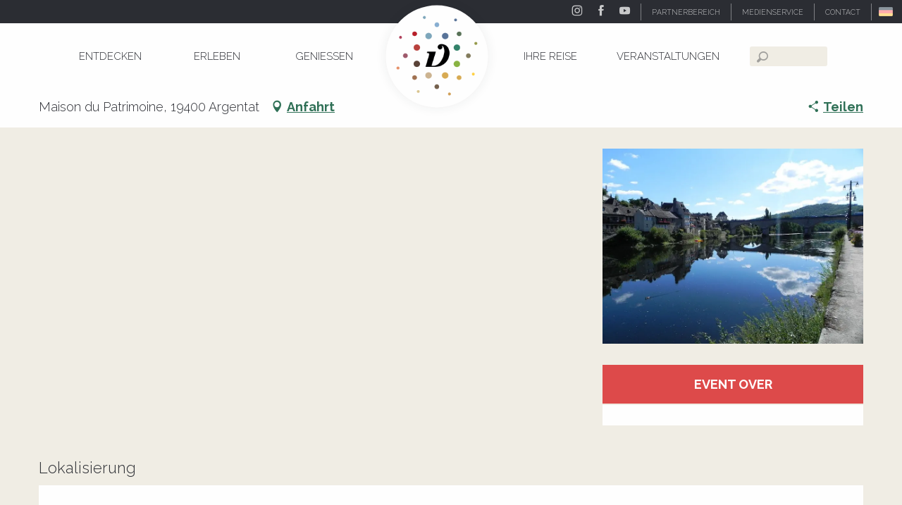

--- FILE ---
content_type: text/html; charset=UTF-8
request_url: https://www.dordognetal.reise/angebote/visite-guidee-dargentat-a-la-decouverte-de-la-cite-des-gabariers-argentat-de-2559377
body_size: 43929
content:
<!doctype html>
<html class="no-js" lang="de-DE"><head><script type="importmap">{"imports":{"jquery":"https:\/\/woody.cloudly.space\/app\/themes\/woody-theme\/src\/lib\/custom\/jquery@3.7.1.min.mjs","highcharts":"https:\/\/woody.cloudly.space\/app\/dist\/ot-dordogne\/addons\/woody-library\/static\/lib\/highcharts-12.1.2\/code\/es-modules\/masters\/highcharts.src.js","woody_library_filter":"https:\/\/woody.cloudly.space\/app\/dist\/ot-dordogne\/addons\/woody-library\/js\/filter.3dd4b7bece.js","woody_library_woody_component":"https:\/\/woody.cloudly.space\/app\/dist\/ot-dordogne\/addons\/woody-library\/js\/modules\/components\/woody-component.f868fc8be0.mjs","woody_library_woody_controller":"https:\/\/woody.cloudly.space\/app\/dist\/ot-dordogne\/addons\/woody-library\/js\/modules\/controllers\/woody-controller.2db0174bdc.mjs","woody_library_summary_map_manager":"https:\/\/woody.cloudly.space\/app\/dist\/ot-dordogne\/addons\/woody-library\/js\/modules\/managers\/summary\/summary-map-manager.84afb4d49a.mjs","woody_library_summary_accordion_manager":"https:\/\/woody.cloudly.space\/app\/dist\/ot-dordogne\/addons\/woody-library\/js\/modules\/managers\/summary\/summary-accordion-manager.9b68213f2a.mjs","woody_library_interactive_svg_component":"https:\/\/woody.cloudly.space\/app\/dist\/ot-dordogne\/addons\/woody-library\/js\/modules\/components\/interactive-svg\/interactive-svg-component.88c1dab784.mjs","woody_library_card_uniq_component":"https:\/\/woody.cloudly.space\/app\/dist\/ot-dordogne\/addons\/woody-library\/js\/modules\/components\/card\/card-uniq-component.c74c472f73.mjs","woody_library_card_toggler_component":"https:\/\/woody.cloudly.space\/app\/dist\/ot-dordogne\/addons\/woody-library\/js\/modules\/components\/card\/card-toggler-component.077fbca673.mjs","woody_library_card_slider_component":"https:\/\/woody.cloudly.space\/app\/dist\/ot-dordogne\/addons\/woody-library\/js\/modules\/components\/card\/card-slider-component.1fcbe821ee.mjs","woody_library_card_map_slider_component":"https:\/\/woody.cloudly.space\/app\/dist\/ot-dordogne\/addons\/woody-library\/js\/modules\/components\/card\/card-map-slider-component.mjs","woody_library_card_map_manager":"https:\/\/woody.cloudly.space\/app\/dist\/ot-dordogne\/addons\/woody-library\/js\/modules\/managers\/card\/card-map-manager.aa96fe0af2.mjs","woody_library_summary_controller":"https:\/\/woody.cloudly.space\/app\/dist\/ot-dordogne\/addons\/woody-library\/js\/modules\/controllers\/summary\/summary-controller.56dc30afe7.mjs","woody_library_focus_controller":"https:\/\/woody.cloudly.space\/app\/dist\/ot-dordogne\/addons\/woody-library\/js\/modules\/controllers\/focus\/focus-controller.779736d3ae.mjs","woody_library_focus_map_controller":"https:\/\/woody.cloudly.space\/app\/dist\/ot-dordogne\/addons\/woody-library\/js\/modules\/controllers\/focus\/focus-map-controller.fa756137c4.mjs","woody_library_focus_svg_controller":"https:\/\/woody.cloudly.space\/app\/dist\/ot-dordogne\/addons\/woody-library\/js\/modules\/controllers\/focus\/focus-svg-controller.e0e66f5917.mjs","woody_library_get_there_link_component":"https:\/\/woody.cloudly.space\/app\/dist\/ot-dordogne\/addons\/woody-library\/js\/modules\/components\/get-there\/get-there-link-component.236c7b036d.mjs","woody_library_reveal_component":"https:\/\/woody.cloudly.space\/app\/dist\/ot-dordogne\/addons\/woody-library\/js\/modules\/components\/reveal\/reveal-component.ae2427d122.mjs","woody_addon_touristicmaps_utils":"https:\/\/woody.cloudly.space\/app\/dist\/ot-dordogne\/addons\/woody-addon-touristicmaps\/js\/utils\/woody-addon-touristicmaps-utils.7b4d5b3788.mjs","woody_addon_touristicmaps_map_manager":"https:\/\/woody.cloudly.space\/app\/dist\/ot-dordogne\/addons\/woody-addon-touristicmaps\/js\/managers\/woody-addon-touristicmaps-map-manager.25def4f386.mjs","woody_addon_touristicmaps_map_component":"https:\/\/woody.cloudly.space\/app\/dist\/ot-dordogne\/addons\/woody-addon-touristicmaps\/js\/components\/woody-addon-touristicmaps-map-component.3be29cb99e.mjs","woody_addon_touristicmaps_map_control":"https:\/\/woody.cloudly.space\/app\/dist\/ot-dordogne\/addons\/woody-addon-touristicmaps\/js\/controls\/woody-addon-touristicmaps-map-control.3ad63029a2.mjs","woody_addon_touristicmaps_center_france_map_control":"https:\/\/woody.cloudly.space\/app\/dist\/ot-dordogne\/addons\/woody-addon-touristicmaps\/js\/controls\/woody-addon-touristicmaps-center-france-map-control.bfd154a095.mjs","woody_addon_touristicmaps_search_city_map_control":"https:\/\/woody.cloudly.space\/app\/dist\/ot-dordogne\/addons\/woody-addon-touristicmaps\/js\/controls\/woody-addon-touristicmaps-search-city-map-control.c837cfe0f5.mjs","woody_scrollytelling_controller":"https:\/\/woody.cloudly.space\/app\/dist\/ot-dordogne\/addons\/woody-addon-scrollytelling\/js\/controllers\/woody-scrollytelling-controller.b0b3becd69.mjs","woody_scrollytelling_menu_controller":"https:\/\/woody.cloudly.space\/app\/dist\/ot-dordogne\/addons\/woody-addon-scrollytelling\/js\/controllers\/woody-scrollytelling-menu-controller.50cfce8b7a.mjs","woody_scrollytelling_group_controller":"https:\/\/woody.cloudly.space\/app\/dist\/ot-dordogne\/addons\/woody-addon-scrollytelling\/js\/controllers\/woody-scrollytelling-group-controller.893fc29d3a.mjs","woody_addon_roadbook_global":"https:\/\/woody.cloudly.space\/app\/dist\/ot-dordogne\/addons\/woody-addon-roadbook\/js\/woody-addon-roadbook-global.bac59b597b.mjs","woody_addon_roadbook_elements":"https:\/\/woody.cloudly.space\/app\/dist\/ot-dordogne\/addons\/woody-addon-roadbook\/js\/woody-addon-roadbook-elements.1ebf10e34f.mjs","woody_addon_roadbook_tools":"https:\/\/woody.cloudly.space\/app\/dist\/ot-dordogne\/addons\/woody-addon-roadbook\/js\/woody-addon-roadbook-tools.4c62973343.mjs","woody_addon_roadbook_feed":"https:\/\/woody.cloudly.space\/app\/dist\/ot-dordogne\/addons\/woody-addon-roadbook\/js\/woody-addon-roadbook-feed.75f6c0ef11.mjs","woody_addon_roadbook_front":"https:\/\/woody.cloudly.space\/app\/dist\/ot-dordogne\/addons\/woody-addon-roadbook\/js\/woody-addon-roadbook-front.e97c97cdf2.mjs","woody_addon_roadbook_django":"https:\/\/woody.cloudly.space\/app\/dist\/ot-dordogne\/addons\/woody-addon-roadbook\/js\/woody-addon-roadbook-django.d8fae5bb70.mjs","woody_roadbook_sheet_list_controller":"https:\/\/woody.cloudly.space\/app\/dist\/ot-dordogne\/addons\/woody-addon-roadbook\/js\/controllers\/woody-roadbook-sheet-list-controller.a3aea218c2.mjs","woody_roadbook_map_global_controller":"https:\/\/woody.cloudly.space\/app\/dist\/ot-dordogne\/addons\/woody-addon-roadbook\/js\/controllers\/woody-roadbook-map-global-controller.ca5ca46b9e.mjs","woody_hawwwai_itinerary_elevation_chart_component":"https:\/\/woody.cloudly.space\/app\/dist\/ot-dordogne\/addons\/woody-addon-hawwwai\/js\/components\/woody-hawwwai-itinerary-elevation-chart-component.1b7e9b6c9a.mjs","woody_hawwwai_itinerary_reveal_controller":"https:\/\/woody.cloudly.space\/app\/dist\/ot-dordogne\/addons\/woody-addon-hawwwai\/js\/controllers\/woody-hawwwai-itinerary-reveal-controller.2d8a9d49dc.mjs","woody_hawwwai_itinerary_reveal_toggler_controller":"https:\/\/woody.cloudly.space\/app\/dist\/ot-dordogne\/addons\/woody-addon-hawwwai\/js\/controllers\/woody-hawwwai-itinerary-reveal-toggler-controller.26149551a6.mjs","woody_hawwwai_itinerary_pois_controller":"https:\/\/woody.cloudly.space\/app\/dist\/ot-dordogne\/addons\/woody-addon-hawwwai\/js\/controllers\/woody-hawwwai-itinerary-pois-controller.2dce389938.mjs","woody_lib_utils":"https:\/\/woody.cloudly.space\/app\/dist\/ot-dordogne\/addons\/woody-lib-utils\/js\/woody-lib-utils.93266841fa.mjs","woody_addon_search_engine_component":"https:\/\/woody.cloudly.space\/app\/dist\/ot-dordogne\/addons\/woody-addon-search\/js\/components\/woody-addon-search-engine-component.dc802f6a63.mjs","woody_addon_search_main":"https:\/\/woody.cloudly.space\/app\/dist\/ot-dordogne\/addons\/woody-addon-search\/js\/woody-addon-search-main.6ea2fe98ba.mjs","woody_addon_search_engine_input_component":"https:\/\/woody.cloudly.space\/app\/dist\/ot-dordogne\/addons\/woody-addon-search\/js\/components\/woody-addon-search-engine-input-component.1e6a90e877.mjs","woody_addon_search_engine_input_dropdown_component":"https:\/\/woody.cloudly.space\/app\/dist\/ot-dordogne\/addons\/woody-addon-search\/js\/components\/woody-addon-search-engine-input-dropdown-component.c7e89a83ab.mjs","woody_addon_search_engine_filters_component":"https:\/\/woody.cloudly.space\/app\/dist\/ot-dordogne\/addons\/woody-addon-search\/js\/components\/woody-addon-search-engine-filters-component.cc5fa80115.mjs","woody_addon_search_engine_results_component":"https:\/\/woody.cloudly.space\/app\/dist\/ot-dordogne\/addons\/woody-addon-search\/js\/components\/woody-addon-search-engine-results-component.7fe4b9df50.mjs","woody_addon_search_data_controller":"https:\/\/woody.cloudly.space\/app\/dist\/ot-dordogne\/addons\/woody-addon-search\/js\/controllers\/woody-addon-search-data-controller.a95f731a76.mjs","fuse.js":"https:\/\/woody.cloudly.space\/app\/dist\/ot-dordogne\/addons\/woody-addon-search\/static\/js\/fuse-v6.4.1\/fuse.esm.min.js","woody_addon_devtools_main":"https:\/\/woody.cloudly.space\/app\/dist\/ot-dordogne\/addons\/woody-addon-devtools\/js\/woody-addon-devtools-main.5ef617cfdb.mjs","woody_addon_devtools_tools":"https:\/\/woody.cloudly.space\/app\/dist\/ot-dordogne\/addons\/woody-addon-devtools\/js\/woody-addon-devtools-tools.54d58a68c5.mjs","woody_addon_devtools_color_palette":"https:\/\/woody.cloudly.space\/app\/dist\/ot-dordogne\/addons\/woody-addon-devtools\/js\/woody-addon-devtools-color-palette.a8a41da40b.mjs","woody_addon_devtools_style_shift":"https:\/\/woody.cloudly.space\/app\/dist\/ot-dordogne\/addons\/woody-addon-devtools\/js\/woody-addon-devtools-style-shift.c4f6081742.mjs","woody_addon_devtools_fake_touristic_sheet":"https:\/\/woody.cloudly.space\/app\/dist\/ot-dordogne\/addons\/woody-addon-devtools\/js\/woody-addon-devtools-fake-touristic-sheet.2cb516cd17.mjs","woody_addon_circuits_component":"https:\/\/woody.cloudly.space\/app\/dist\/ot-dordogne\/addons\/woody-addon-circuits\/js\/components\/woody-addon-circuits-component.4a6e8f9880.mjs","woody_addon_circuits_day_component":"https:\/\/woody.cloudly.space\/app\/dist\/ot-dordogne\/addons\/woody-addon-circuits\/js\/components\/woody-addon-circuits-day-component.1b03859ec2.mjs","woody_addon_circuits_day_map_manager":"https:\/\/woody.cloudly.space\/app\/dist\/ot-dordogne\/addons\/woody-addon-circuits\/js\/managers\/woody-addon-circuits-day-map-manager.b4b2246a61.mjs","woody_addon_sncfconnect_sheet":"https:\/\/woody.cloudly.space\/app\/dist\/ot-dordogne\/addons\/woody-addon-sncfconnect\/js\/woody-addon-sncfconnect-sheet.edd7575589.mjs","woody_addon_campaigns_blocks":"https:\/\/woody.cloudly.space\/app\/dist\/ot-dordogne\/addons\/woody-addon-claims\/js\/woody-addon-campaigns-blocks.cd7b0fdfb1.mjs","woody_addon_claims_blocks":"https:\/\/woody.cloudly.space\/app\/dist\/ot-dordogne\/addons\/woody-addon-claims\/js\/woody-addon-claims-blocks.d6b0ec349c.mjs","woody_addon_favorites_tools":"https:\/\/woody.cloudly.space\/app\/dist\/ot-dordogne\/addons\/woody-addon-favorites\/js\/woody-addon-favorites-tools.493a0ea33a.mjs","woody_addon_favorites_btn":"https:\/\/woody.cloudly.space\/app\/dist\/ot-dordogne\/addons\/woody-addon-favorites\/js\/woody-addon-favorites-btn.371d024552.mjs","woody_addon_favorites_cart":"https:\/\/woody.cloudly.space\/app\/dist\/ot-dordogne\/addons\/woody-addon-favorites\/js\/woody-addon-favorites-cart.76fc575ef3.mjs","woody_addon_favorites_sections":"https:\/\/woody.cloudly.space\/app\/dist\/ot-dordogne\/addons\/woody-addon-favorites\/js\/woody-addon-favorites-sections.3c8fc8f133.mjs"}}</script><title>Visite Guidée d’Argentat: A la Découverte de la Cité des Gabariers (Argentat) | Dordogne-Tal - Rocamadour, Padirac, Autoire, Loubressac, Carennac, Collonges-la-Rouge</title><script>window.globals={"ancestors":{"chapter1":"Offres SIT","chapter2":"FMA - Visite Guid\u00e9e d&8217;Argentat: A la D\u00e9couverte de la Cit\u00e9 des Gabariers (Argentat) 2559377","chapter3":null},"area":"main","current_lang":"de","current_locale":"de","current_locale_region":"de_DE","env":"prod","languages":["de","fr","en","es","nl"],"post_id":5384,"post_image":"https:\/\/api.cloudly.space\/resize\/crop\/1200\/627\/60\/[base64]\/image.jpg","post_title":"FMA - Visite Guid\u00e9e d&8217;Argentat: A la D\u00e9couverte de la Cit\u00e9 des Gabariers (Argentat) 2559377","post_type":"touristic_sheet","post_modified":"2025-11-07 21:42:41+01:00","sheet_id":2559377,"site_key":"ot-dordogne","tags":{"places":[],"seasons":[],"themes":[],"targets":[]},"woody_options_pages":{"search_url":104036,"disqus_instance_url":"https:\/\/vallee-dordogne.disqus.com\/embed.js","weather_url":0,"favorites_url":0},"search":{"api":{"uri":"https:\/\/api.tourism-system.com\/v2\/woody\/search\/de\/v2","args":{"size":15,"threshold":0.5}}},"tmaps":{"url_api":"https:\/\/api.touristicmaps.com\/lib\/mod.mjs","url_api_lazy":"https:\/\/api.touristicmaps.com\/lib\/lazy.mjs"},"hawwwai":{"sheet_options":{"nearby_distance_max":5000}},"sncfconnect":{"publisher":"raccourciagency","name":"ot-dordogne","date":"202406"}}</script><script>document.addEventListener("DOMContentLoaded",function(){document.querySelectorAll("a[href='#consentframework'],a[href='#cmp']").forEach(function(e){e.removeAttribute("target");e.setAttribute("href","javascript:window.Sddan.cmp.displayUI();")})});</script><!-- Privacy-friendly analytics by Plausible --><script async src="https://woody.cloudly.space/app/themes/ot-dordogne/src/js/custom/pa-rMq5crE4t_D4NzmixuuQV.js"></script><script>
  window.plausible=window.plausible||function(){(plausible.q=plausible.q||[]).push(arguments)},plausible.init=plausible.init||function(i){plausible.o=i||{}};
  plausible.init()
</script><link rel="preconnect" href="https://cache.consentframework.com" crossorigin><link rel="preconnect" href="https://choices.consentframework.com" crossorigin><link rel="preconnect" href="https://fonts.gstatic.com" crossorigin><link rel="preconnect" href="https://fonts.googleapis.com" crossorigin><link rel="preconnect" href="https://www.googletagmanager.com" crossorigin><link rel="preconnect" href="https://woody.cloudly.space" crossorigin><link rel="preconnect" href="https://api.cloudly.space" crossorigin><script>window.dataLayer=window.dataLayer?window.dataLayer:[];window.dataLayer.push({"event":"globals","data":{"env":"prod","site_key":"ot-dordogne","page":{"id_page":5384,"name":"FMA &#8211; Visite Guid\u00e9e d&#8217;Argentat: A la D\u00e9couverte de la Cit\u00e9 des Gabariers (Argentat) #2559377","page_type":"touristic_sheet","tags":{"places":[],"seasons":[],"themes":[],"targets":[]}},"lang":"de","area":"main","rdbk":{"enable":false},"sheet":{"id_sheet":2559377,"id_sit":"FMAMIP046V51K9JZ","id_reservation":null,"name":"Visite Guid\u00e9e d'Argentat: A la D\u00e9couverte de la Cit\u00e9 des Gabariers - Argentat","type":"F\u00eates et Manifestations","bordereau":"FMA","city":"Argentat"}}});</script><script>(function(w,d,s,l,i) { w[l]=w[l]||[]; w[l].push({ 'gtm.start': new Date().getTime(),event: 'gtm.js' }); var f=d.getElementsByTagName(s)[0], j=d.createElement(s),dl=l!='dataLayer'? '&l='+l:''; j.async=true; j.src='https://www.googletagmanager.com/gtm.js?id='+i+dl; f.parentNode.insertBefore(j,f); })(window,document,'script','dataLayer','GTM-T52L8W');</script><link rel="canonical" href="https://www.dordognetal.reise/angebote/visite-guidee-dargentat-a-la-decouverte-de-la-cite-des-gabariers-argentat-de-2559377"/><meta charset="UTF-8"/><meta http-equiv="X-UA-Compatible" content="IE=edge"/><meta name="generator" content="Raccourci Agency - WP"/><meta name="viewport" content="width=device-width,initial-scale=1"/><meta name="robots" content="max-snippet:-1, max-image-preview:large, max-video-preview:-1"/><meta property="og:type" content="website"/><meta property="og:url" content="https://www.dordognetal.reise/angebote/visite-guidee-dargentat-a-la-decouverte-de-la-cite-des-gabariers-argentat-de-2559377"/><meta name="twitter:card" content="summary"/><meta property="og:site_name" content="Dordogne-Tal - Rocamadour, Padirac, Autoire, Loubressac, Carennac, Collonges-la-Rouge"/><meta property="og:locale" content="de_DE"/><meta property="og:locale:alternate" content="fr_FR"/><meta property="og:locale:alternate" content="en_GB"/><meta name="description" property="og:description" content=""/><meta property="og:title" content="Visite Guidée d'Argentat: A la Découverte de la Cité des Gabariers - Argentat"/><meta name="twitter:title" content="Visite Guidée d'Argentat: A la Découverte de la Cité des Gabariers - Argentat"/><meta name="twitter:description" content=""/><meta name="format-detection" content="telephone=no"/><meta property="og:image" content="https://api.cloudly.space/resize/crop/1200/627/60/[base64]/image.jpg"/><meta name="twitter:image" content="https://api.cloudly.space/resize/crop/1024/512/60/[base64]/image.jpg"/><meta name="thumbnail" content="https://api.cloudly.space/resize/crop/1200/1200/60/[base64]/image.jpg"/><script type="application/ld+json" class="woody-schema-graph">{"@context":"https:\/\/schema.org","@graph":[{"@type":"WebSite","url":"https:\/\/www.dordognetal.reise","name":"Dordogne-Tal - Rocamadour, Padirac, Autoire, Loubressac, Carennac, Collonges-la-Rouge","description":"","potentialAction":[{"@type":"SearchAction","target":"https:\/\/www.vallee-dordogne.com\/recherche?query={search_term_string}","query-input":"required name=search_term_string"}]},{"@type":"WebPage","url":"https:\/\/www.dordognetal.reise\/angebote\/visite-guidee-dargentat-a-la-decouverte-de-la-cite-des-gabariers-argentat-de-2559377","headline":"FMA \u2013 Visite Guid\u00e9e d\u2019Argentat: A la D\u00e9couverte de la Cit\u00e9 des Gabariers (Argentat) #2559377 | Dordogne-Tal - Rocamadour, Padirac, Autoire, Loubressac, Carennac, Collonges-la-Rouge","inLanguage":"de","datePublished":"2025-11-07 20:42:41","dateModified":"2025-11-07 20:42:41","description":""}]}</script><style>img:is([sizes="auto" i], [sizes^="auto," i]) { contain-intrinsic-size: 3000px 1500px }</style><link rel="alternate" href="https://www.dordognetal.reise/angebote/visite-guidee-dargentat-a-la-decouverte-de-la-cite-des-gabariers-argentat-de-2559377" hreflang="de" /><link rel="alternate" href="https://www.vallee-dordogne.com/offres/visite-guidee-dargentat-a-la-decouverte-de-la-cite-des-gabariers-argentat-fr-2559377" hreflang="fr" /><link rel="alternate" href="https://www.visit-dordogne-valley.co.uk/offers/visite-guidee-dargentat-a-la-decouverte-de-la-cite-des-gabariers-argentat-en-2559377" hreflang="en" /><script>
window._wpemojiSettings = {"baseUrl":"https:\/\/s.w.org\/images\/core\/emoji\/16.0.1\/72x72\/","ext":".png","svgUrl":"https:\/\/s.w.org\/images\/core\/emoji\/16.0.1\/svg\/","svgExt":".svg","source":{"concatemoji":"https:\/\/www.dordognetal.reise\/wp\/wp-includes\/js\/wp-emoji-release.min.js?ver=6.8.2"}};
/*! This file is auto-generated */
!function(s,n){var o,i,e;function c(e){try{var t={supportTests:e,timestamp:(new Date).valueOf()};sessionStorage.setItem(o,JSON.stringify(t))}catch(e){}}function p(e,t,n){e.clearRect(0,0,e.canvas.width,e.canvas.height),e.fillText(t,0,0);var t=new Uint32Array(e.getImageData(0,0,e.canvas.width,e.canvas.height).data),a=(e.clearRect(0,0,e.canvas.width,e.canvas.height),e.fillText(n,0,0),new Uint32Array(e.getImageData(0,0,e.canvas.width,e.canvas.height).data));return t.every(function(e,t){return e===a[t]})}function u(e,t){e.clearRect(0,0,e.canvas.width,e.canvas.height),e.fillText(t,0,0);for(var n=e.getImageData(16,16,1,1),a=0;a<n.data.length;a++)if(0!==n.data[a])return!1;return!0}function f(e,t,n,a){switch(t){case"flag":return n(e,"\ud83c\udff3\ufe0f\u200d\u26a7\ufe0f","\ud83c\udff3\ufe0f\u200b\u26a7\ufe0f")?!1:!n(e,"\ud83c\udde8\ud83c\uddf6","\ud83c\udde8\u200b\ud83c\uddf6")&&!n(e,"\ud83c\udff4\udb40\udc67\udb40\udc62\udb40\udc65\udb40\udc6e\udb40\udc67\udb40\udc7f","\ud83c\udff4\u200b\udb40\udc67\u200b\udb40\udc62\u200b\udb40\udc65\u200b\udb40\udc6e\u200b\udb40\udc67\u200b\udb40\udc7f");case"emoji":return!a(e,"\ud83e\udedf")}return!1}function g(e,t,n,a){var r="undefined"!=typeof WorkerGlobalScope&&self instanceof WorkerGlobalScope?new OffscreenCanvas(300,150):s.createElement("canvas"),o=r.getContext("2d",{willReadFrequently:!0}),i=(o.textBaseline="top",o.font="600 32px Arial",{});return e.forEach(function(e){i[e]=t(o,e,n,a)}),i}function t(e){var t=s.createElement("script");t.src=e,t.defer=!0,s.head.appendChild(t)}"undefined"!=typeof Promise&&(o="wpEmojiSettingsSupports",i=["flag","emoji"],n.supports={everything:!0,everythingExceptFlag:!0},e=new Promise(function(e){s.addEventListener("DOMContentLoaded",e,{once:!0})}),new Promise(function(t){var n=function(){try{var e=JSON.parse(sessionStorage.getItem(o));if("object"==typeof e&&"number"==typeof e.timestamp&&(new Date).valueOf()<e.timestamp+604800&&"object"==typeof e.supportTests)return e.supportTests}catch(e){}return null}();if(!n){if("undefined"!=typeof Worker&&"undefined"!=typeof OffscreenCanvas&&"undefined"!=typeof URL&&URL.createObjectURL&&"undefined"!=typeof Blob)try{var e="postMessage("+g.toString()+"("+[JSON.stringify(i),f.toString(),p.toString(),u.toString()].join(",")+"));",a=new Blob([e],{type:"text/javascript"}),r=new Worker(URL.createObjectURL(a),{name:"wpTestEmojiSupports"});return void(r.onmessage=function(e){c(n=e.data),r.terminate(),t(n)})}catch(e){}c(n=g(i,f,p,u))}t(n)}).then(function(e){for(var t in e)n.supports[t]=e[t],n.supports.everything=n.supports.everything&&n.supports[t],"flag"!==t&&(n.supports.everythingExceptFlag=n.supports.everythingExceptFlag&&n.supports[t]);n.supports.everythingExceptFlag=n.supports.everythingExceptFlag&&!n.supports.flag,n.DOMReady=!1,n.readyCallback=function(){n.DOMReady=!0}}).then(function(){return e}).then(function(){var e;n.supports.everything||(n.readyCallback(),(e=n.source||{}).concatemoji?t(e.concatemoji):e.wpemoji&&e.twemoji&&(t(e.twemoji),t(e.wpemoji)))}))}((window,document),window._wpemojiSettings);
</script><link rel='preload' as='style' onload='this.onload=null;this.rel="stylesheet"' id='addon-search-stylesheet-css' href='https://woody.cloudly.space/app/dist/ot-dordogne/addons/woody-addon-search/css/woody-addon-search.3c0e3d2c84.css?ver=3.1.31' media='screen' /><noscript><link rel='stylesheet' id='addon-search-stylesheet-css' href='https://woody.cloudly.space/app/dist/ot-dordogne/addons/woody-addon-search/css/woody-addon-search.3c0e3d2c84.css?ver=3.1.31' media='screen' /></noscript><link rel='preload' as='style' onload='this.onload=null;this.rel="stylesheet"' id='addon-touristicmaps-stylesheet-css' href='https://woody.cloudly.space/app/dist/ot-dordogne/addons/woody-addon-touristicmaps/css/woody-addon-touristicmaps.42aea2a6d2.css?ver=2.0.19' media='all' /><noscript><link rel='stylesheet' id='addon-touristicmaps-stylesheet-css' href='https://woody.cloudly.space/app/dist/ot-dordogne/addons/woody-addon-touristicmaps/css/woody-addon-touristicmaps.42aea2a6d2.css?ver=2.0.19' media='all' /></noscript><link rel='preload' as='style' onload='this.onload=null;this.rel="stylesheet"' id='addon-scrollytelling-stylesheet-css' href='https://woody.cloudly.space/app/dist/ot-dordogne/addons/woody-addon-scrollytelling/css/woody-addon-scrollytelling.ee9d3e51fb.css?ver=1.0.32' media='all' /><noscript><link rel='stylesheet' id='addon-scrollytelling-stylesheet-css' href='https://woody.cloudly.space/app/dist/ot-dordogne/addons/woody-addon-scrollytelling/css/woody-addon-scrollytelling.ee9d3e51fb.css?ver=1.0.32' media='all' /></noscript><link rel='preload' as='style' onload='this.onload=null;this.rel="stylesheet"' id='addon-hawwwai-stylesheet-css' href='https://woody.cloudly.space/app/dist/ot-dordogne/addons/woody-addon-hawwwai/css/front/woody-addon-hawwwai.ebf78ef83d.css?ver=3.4.105' media='all' /><noscript><link rel='stylesheet' id='addon-hawwwai-stylesheet-css' href='https://woody.cloudly.space/app/dist/ot-dordogne/addons/woody-addon-hawwwai/css/front/woody-addon-hawwwai.ebf78ef83d.css?ver=3.4.105' media='all' /></noscript><link rel='preload' as='style' onload='this.onload=null;this.rel="stylesheet"' id='addon-hawwwai-stylesheet-iti-css' href='https://woody.cloudly.space/app/dist/ot-dordogne/addons/woody-addon-hawwwai/css/front/woody-addon-hawwwai-iti.551a3c1b6d.css?ver=3.4.105' media='all' /><noscript><link rel='stylesheet' id='addon-hawwwai-stylesheet-iti-css' href='https://woody.cloudly.space/app/dist/ot-dordogne/addons/woody-addon-hawwwai/css/front/woody-addon-hawwwai-iti.551a3c1b6d.css?ver=3.4.105' media='all' /></noscript><link rel='preload' as='style' onload='this.onload=null;this.rel="stylesheet"' id='addon-campaigns-stylesheet-css' href='https://woody.cloudly.space/app/dist/ot-dordogne/addons/woody-addon-claims/css/woody-addon-campaigns.1a1f82fdef.css' media='all' /><noscript><link rel='stylesheet' id='addon-campaigns-stylesheet-css' href='https://woody.cloudly.space/app/dist/ot-dordogne/addons/woody-addon-claims/css/woody-addon-campaigns.1a1f82fdef.css' media='all' /></noscript><link rel='stylesheet' id='swiper-style-main-css' href='https://woody.cloudly.space/app/dist/ot-dordogne/static/swiper/swiper-bundle.css' media='screen' /><link rel='preload' as='style' onload='this.onload=null;this.rel="stylesheet"' id='google-font-lato300400900-css' href='https://fonts.googleapis.com/css?family=Lato:300,400,900' media='all' /><noscript><link rel='stylesheet' id='google-font-lato300400900-css' href='https://fonts.googleapis.com/css?family=Lato:300,400,900' media='all' /></noscript><link rel='preload' as='style' onload='this.onload=null;this.rel="stylesheet"' id='google-font-raleway300400700displayswap-css' href='https://fonts.googleapis.com/css?family=Raleway:300,400,700&display=swap' media='all' /><noscript><link rel='stylesheet' id='google-font-raleway300400700displayswap-css' href='https://fonts.googleapis.com/css?family=Raleway:300,400,700&display=swap' media='all' /></noscript><link rel='stylesheet' id='main-stylesheet-chunk-0-css' href='https://woody.cloudly.space/app/dist/ot-dordogne/css/main_chunk_1.13f0a23ea0.css' media='screen' /><link rel='stylesheet' id='main-stylesheet-chunk-1-css' href='https://woody.cloudly.space/app/dist/ot-dordogne/css/main_chunk_2.d97f7ff331.css' media='screen' /><link rel='stylesheet' id='main-stylesheet-chunk-2-css' href='https://woody.cloudly.space/app/dist/ot-dordogne/css/main_chunk_3.877f7f63f4.css' media='screen' /><link rel='preload' as='style' onload='this.onload=null;this.rel="stylesheet"' id='wicon-stylesheet-css' href='https://woody.cloudly.space/app/dist/ot-dordogne/css/wicon.cd04ff024d.css' media='screen' /><noscript><link rel='stylesheet' id='wicon-stylesheet-css' href='https://woody.cloudly.space/app/dist/ot-dordogne/css/wicon.cd04ff024d.css' media='screen' /></noscript><link rel='stylesheet' id='print-stylesheet-css' href='https://woody.cloudly.space/app/dist/ot-dordogne/css/print.f6f47df82d.css' media='print' /><script defer src="https://woody.cloudly.space/app/dist/ot-dordogne/addons/woody-addon-search/js/woody-addon-search.3155b7e4dc.js?ver=3.1.31" id="addon-search-javascripts-js"></script><script defer src="https://woody.cloudly.space/app/themes/woody-theme/src/js/static/obf.min.js?ver=2.3.165" id="obf-js"></script><script defer src="https://woody.cloudly.space/app/dist/ot-dordogne/addons/woody-addon-eskalad/js/events/eskalad.c2bde38840.js?ver=6.3.3" id="woody-addon-eskalad-js"></script><script defer src="https://woody.cloudly.space/app/dist/ot-dordogne/addons/woody-addon-eskalad/js/events/eskalad-page.5d2af865c3.js?ver=6.3.3" id="woody-addon-eskalad-page-js"></script><script id="jquery-js-before">
window.siteConfig = {"site_key":"ot-dordogne","login":"public_valleedordogne-tmp-migration_website","password":"d5ab25b240c00448015f05125f04b2c6","token":"MDFhYTIwNjQzZTNkOlFFUUREVnRUYVVKU0NWOEJWVlVPRTFaZlVWcFdTRWNKUUJ3TUNGVkNWMEJhQ2wwN1IxUURFbHRFVXc9PTpWQVFBQXdBRlZBWUhWVkJVQUFWVldRSUJBMUlEVUFKV0JWZFJWVkFDVlFJPQ==","mapProviderKeys":{"otmKey":"64ae6a42734a421cbd50f194c7404119f64d7cbda6e395e1c7f3fdc7059ed700","gmKey":"AIzaSyB8Fozhi1FKU8oWYJROw8_FgOCbn3wdrhs"},"api_url":"https:\/\/api.tourism-system.com","api_render_url":"https:\/\/api.tourism-system.com","current_lang":"de","current_season":null,"languages":["de","fr","en","es","nl"],"pll_options":{"browser":0,"rewrite":1,"hide_default":0,"force_lang":3,"redirect_lang":0,"media_support":1,"uninstall":0,"sync":["taxonomies"],"post_types":["touristic_sheet","short_link","woody_topic","tourtrip_step","woody_rdbk_leaflets","woody_rdbk_feeds","testimony","profile"],"taxonomies":["themes","places","seasons","targets","expression_category","profile_category","leaflet_category","visitor_category","accommodation_category","mobility_category","channel_category","trip_duration"],"domains":{"de":"https:\/\/www.dordognetal.reise","fr":"https:\/\/www.vallee-dordogne.com","en":"https:\/\/www.visit-dordogne-valley.co.uk","es":"https:\/\/es.ot-dordogne.wp.rc-prod.com","nl":"https:\/\/nl.ot-dordogne.wp.rc-prod.com"},"version":"3.5.4","first_activation":1544706023,"media":{"duplicate":0},"default_lang":"fr","previous_version":"3.5.3"}};
window.useLeafletLibrary=1;window.DrupalAngularConfig=window.DrupalAngularConfig || {};window.DrupalAngularConfig.mapProviderKeys={"otmKey":"64ae6a42734a421cbd50f194c7404119f64d7cbda6e395e1c7f3fdc7059ed700","gmKey":"AIzaSyB8Fozhi1FKU8oWYJROw8_FgOCbn3wdrhs"};
</script><script type="module" src="https://woody.cloudly.space/app/themes/woody-theme/src/lib/custom/jquery@3.7.1.min.mjs" id="jquery-js"></script><script defer src="https://woody.cloudly.space/app/themes/woody-theme/src/lib/custom/moment-with-locales@2.22.2.min.js" id="jsdelivr_moment-js"></script><script id="woody-addon-hawwwai-sheet-js-extra">
var __hw = {"SECTIONS.TOURISM.SHEET.PERIODS.TODAY":"Heute","SECTIONS.TOURISM.SHEET.PERIODS.HAPPENING":"Happening","SECTIONS.TOURISM.SHEET.PERIODS.ENDED":"Fertig","SECTIONS.TOURISM.SHEET.PERIODS.ENDED_FOR_TODAY":"Fertig f\u00fcr heute","SECTIONS.TOURISM.SHEET.PERIODS.FROM_TODAY":"Ab heute","SECTIONS.TOURISM.SHEET.PERIODS.FROM":"vom","SECTIONS.TOURISM.SHEET.PERIODS.UNTIL_TODAY":"bis heute","SECTIONS.TOURISM.SHEET.PERIODS.TO":"bis","SECTIONS.TOURISM.SHEET.PERIODS.UNTIL":"bis zum","SECTIONS.TOURISM.SHEET.PERIODS.UNTIL_LONG":"bis zum","SECTIONS.TOURISM.SHEET.PERIODS.ON":"der","SECTIONS.TOURISM.SHEET.PERIODS.OPENED":"Ge\u00f6ffnet","SECTIONS.TOURISM.SHEET.PERIODS.CLOSED":"Geschlossen","SECTIONS.TOURISM.SHEET.PERIODS.CLOSEDFORTODAY":"Geschlossen f\u00fcr heute","SECTIONS.TOURISM.SHEET.PERIODS.UNDEFINED":"Keine \u00d6ffnungszeiten hinterlegt","SECTIONS.TOURISM.SHEET.PERIODS.NOW":"Jetzt","GLOBAL.TIMES.TO":"To"};
</script><script type="module" src="https://woody.cloudly.space/app/dist/ot-dordogne/addons/woody-addon-hawwwai/js/woody-addon-hawwwai-sheet.0c65dc8bba.mjs?ver=3.4.105" id="woody-addon-hawwwai-sheet-js"></script><script type="module" src="https://woody.cloudly.space/app/dist/ot-dordogne/addons/woody-addon-sncfconnect/js/woody-addon-sncfconnect.d1b379caef.mjs?ver=1.0.7" id="addon-sncfconnect-javascripts-js"></script><script defer src="https://woody.cloudly.space/app/dist/ot-dordogne/static/swiper/swiper-bundle.min.js?ver=12.0.2" id="jsdelivr_swiper-js"></script><script type="module" src="https://woody.cloudly.space/app/dist/ot-dordogne/addons/woody-addon-claims/js/woody-addon-claims.094619d2c3.mjs" id="addon-claims-javascripts-js"></script><script type="module" src="https://woody.cloudly.space/app/dist/ot-dordogne/addons/woody-addon-favorites/js/woody-addon-favorites.c46dfed72b.mjs" id="addon-favorites-javascripts-js"></script><script defer src="https://woody.cloudly.space/app/themes/woody-theme/src/lib/npm/flatpickr/dist/flatpickr.min.js?ver=4.5.7" id="jsdelivr_flatpickr-js"></script><script defer src="https://woody.cloudly.space/app/themes/woody-theme/src/lib/npm/flatpickr/dist/l10n/de.js?ver=4.5.7" id="jsdelivr_flatpickr_l10n-js"></script><script defer src="https://woody.cloudly.space/app/themes/woody-theme/src/lib/custom/nouislider@10.1.0.min.js" id="jsdelivr_nouislider-js"></script><script defer src="https://woody.cloudly.space/app/themes/woody-theme/src/lib/custom/lazysizes@4.1.2.min.js" id="jsdelivr_lazysizes-js"></script><script defer src="https://woody.cloudly.space/app/themes/woody-theme/src/lib/custom/moment-timezone-with-data.min.js" id="jsdelivr_moment_tz-js"></script><script defer src="https://woody.cloudly.space/app/themes/woody-theme/src/lib/custom/js.cookie@2.2.1.min.js" id="jsdelivr_jscookie-js"></script><script defer src="https://woody.cloudly.space/app/themes/woody-theme/src/lib/custom/rellax@1.10.1.min.js" id="jsdelivr_rellax-js"></script><script defer src="https://woody.cloudly.space/app/themes/woody-theme/src/lib/custom/iframeResizer@4.3.7.min.js?ver=4.3.7" id="jsdelivr_iframeresizer-js"></script><script defer src="https://woody.cloudly.space/app/themes/woody-theme/src/lib/npm/plyr/dist/plyr.min.js?ver=3.6.8" id="jsdelivr_plyr-js"></script><script defer src="https://woody.cloudly.space/wp/wp-includes/js/dist/hooks.min.js?ver=4d63a3d491d11ffd8ac6" id="wp-hooks-js"></script><script defer src="https://woody.cloudly.space/wp/wp-includes/js/dist/i18n.min.js?ver=5e580eb46a90c2b997e6" id="wp-i18n-js"></script><script defer src="https://woody.cloudly.space/app/themes/woody-theme/src/js/static/i18n-ltr.min.js?ver=2.3.165" id="wp-i18n-ltr-js"></script><script id="main-modules-js-extra">
var WoodyMainJsModules = {"jquery":{"path":"https:\/\/www.dordognetal.reise\/app\/themes\/woody-theme\/src\/lib\/custom\/jquery@3.7.1.min.mjs"},"highcharts":{"path":"https:\/\/www.dordognetal.reise\/app\/dist\/ot-dordogne\/addons\/woody-library\/static\/lib\/highcharts-12.1.2\/code\/es-modules\/masters\/highcharts.src.js"},"woody_library_filter":{"path":"https:\/\/www.dordognetal.reise\/app\/dist\/ot-dordogne\/addons\/woody-library\/js\/filter.3dd4b7bece.js"},"woody_library_woody_component":{"path":"https:\/\/www.dordognetal.reise\/app\/dist\/ot-dordogne\/addons\/woody-library\/js\/modules\/components\/woody-component.f868fc8be0.mjs"},"woody_library_woody_controller":{"path":"https:\/\/www.dordognetal.reise\/app\/dist\/ot-dordogne\/addons\/woody-library\/js\/modules\/controllers\/woody-controller.2db0174bdc.mjs"},"woody_library_summary_map_manager":{"path":"https:\/\/www.dordognetal.reise\/app\/dist\/ot-dordogne\/addons\/woody-library\/js\/modules\/managers\/summary\/summary-map-manager.84afb4d49a.mjs"},"woody_library_summary_accordion_manager":{"path":"https:\/\/www.dordognetal.reise\/app\/dist\/ot-dordogne\/addons\/woody-library\/js\/modules\/managers\/summary\/summary-accordion-manager.9b68213f2a.mjs"},"woody_library_interactive_svg_component":{"path":"https:\/\/www.dordognetal.reise\/app\/dist\/ot-dordogne\/addons\/woody-library\/js\/modules\/components\/interactive-svg\/interactive-svg-component.88c1dab784.mjs","component":"woody-interactive-svg"},"woody_library_card_uniq_component":{"path":"https:\/\/www.dordognetal.reise\/app\/dist\/ot-dordogne\/addons\/woody-library\/js\/modules\/components\/card\/card-uniq-component.c74c472f73.mjs","component":"woody-card-uniq"},"woody_library_card_toggler_component":{"path":"https:\/\/www.dordognetal.reise\/app\/dist\/ot-dordogne\/addons\/woody-library\/js\/modules\/components\/card\/card-toggler-component.077fbca673.mjs","component":"woody-card-toggler"},"woody_library_card_slider_component":{"path":"https:\/\/www.dordognetal.reise\/app\/dist\/ot-dordogne\/addons\/woody-library\/js\/modules\/components\/card\/card-slider-component.1fcbe821ee.mjs","component":"woody-card-slider"},"woody_library_card_map_slider_component":{"path":"https:\/\/www.dordognetal.reise\/app\/dist\/ot-dordogne\/addons\/woody-library\/js\/modules\/components\/card\/card-map-slider-component.mjs","component":"woody-card-map-slider"},"woody_library_card_map_manager":{"path":"https:\/\/www.dordognetal.reise\/app\/dist\/ot-dordogne\/addons\/woody-library\/js\/modules\/managers\/card\/card-map-manager.aa96fe0af2.mjs"},"woody_library_summary_controller":{"path":"https:\/\/www.dordognetal.reise\/app\/dist\/ot-dordogne\/addons\/woody-library\/js\/modules\/controllers\/summary\/summary-controller.56dc30afe7.mjs","controller":"woody_library_summary_controller"},"woody_library_focus_controller":{"path":"https:\/\/www.dordognetal.reise\/app\/dist\/ot-dordogne\/addons\/woody-library\/js\/modules\/controllers\/focus\/focus-controller.779736d3ae.mjs","controller":"woody_library_focus_controller"},"woody_library_focus_map_controller":{"path":"https:\/\/www.dordognetal.reise\/app\/dist\/ot-dordogne\/addons\/woody-library\/js\/modules\/controllers\/focus\/focus-map-controller.fa756137c4.mjs","controller":"woody_library_focus_map_controller"},"woody_library_focus_svg_controller":{"path":"https:\/\/www.dordognetal.reise\/app\/dist\/ot-dordogne\/addons\/woody-library\/js\/modules\/controllers\/focus\/focus-svg-controller.e0e66f5917.mjs","controller":"woody_library_focus_svg_controller"},"woody_library_get_there_link_component":{"path":"https:\/\/www.dordognetal.reise\/app\/dist\/ot-dordogne\/addons\/woody-library\/js\/modules\/components\/get-there\/get-there-link-component.236c7b036d.mjs","component":"woody-get-there-link"},"woody_library_reveal_component":{"path":"https:\/\/www.dordognetal.reise\/app\/dist\/ot-dordogne\/addons\/woody-library\/js\/modules\/components\/reveal\/reveal-component.ae2427d122.mjs","component":"woody-reveal"},"woody_addon_touristicmaps_utils":{"path":"https:\/\/www.dordognetal.reise\/app\/dist\/ot-dordogne\/addons\/woody-addon-touristicmaps\/js\/utils\/woody-addon-touristicmaps-utils.7b4d5b3788.mjs"},"woody_addon_touristicmaps_map_manager":{"path":"https:\/\/www.dordognetal.reise\/app\/dist\/ot-dordogne\/addons\/woody-addon-touristicmaps\/js\/managers\/woody-addon-touristicmaps-map-manager.25def4f386.mjs"},"woody_addon_touristicmaps_map_component":{"path":"https:\/\/www.dordognetal.reise\/app\/dist\/ot-dordogne\/addons\/woody-addon-touristicmaps\/js\/components\/woody-addon-touristicmaps-map-component.3be29cb99e.mjs","component":"woody-map"},"woody_addon_touristicmaps_map_control":{"path":"https:\/\/www.dordognetal.reise\/app\/dist\/ot-dordogne\/addons\/woody-addon-touristicmaps\/js\/controls\/woody-addon-touristicmaps-map-control.3ad63029a2.mjs"},"woody_addon_touristicmaps_center_france_map_control":{"path":"https:\/\/www.dordognetal.reise\/app\/dist\/ot-dordogne\/addons\/woody-addon-touristicmaps\/js\/controls\/woody-addon-touristicmaps-center-france-map-control.bfd154a095.mjs"},"woody_addon_touristicmaps_search_city_map_control":{"path":"https:\/\/www.dordognetal.reise\/app\/dist\/ot-dordogne\/addons\/woody-addon-touristicmaps\/js\/controls\/woody-addon-touristicmaps-search-city-map-control.c837cfe0f5.mjs"},"woody_scrollytelling_controller":{"path":"https:\/\/www.dordognetal.reise\/app\/dist\/ot-dordogne\/addons\/woody-addon-scrollytelling\/js\/controllers\/woody-scrollytelling-controller.b0b3becd69.mjs","controller":"woody_scrollytelling_controller"},"woody_scrollytelling_menu_controller":{"path":"https:\/\/www.dordognetal.reise\/app\/dist\/ot-dordogne\/addons\/woody-addon-scrollytelling\/js\/controllers\/woody-scrollytelling-menu-controller.50cfce8b7a.mjs","controller":"woody_scrollytelling_menu_controller"},"woody_scrollytelling_group_controller":{"path":"https:\/\/www.dordognetal.reise\/app\/dist\/ot-dordogne\/addons\/woody-addon-scrollytelling\/js\/controllers\/woody-scrollytelling-group-controller.893fc29d3a.mjs","controller":"woody_scrollytelling_group_controller"},"woody_addon_roadbook_global":{"path":"https:\/\/www.dordognetal.reise\/app\/dist\/ot-dordogne\/addons\/woody-addon-roadbook\/js\/woody-addon-roadbook-global.bac59b597b.mjs"},"woody_addon_roadbook_elements":{"path":"https:\/\/www.dordognetal.reise\/app\/dist\/ot-dordogne\/addons\/woody-addon-roadbook\/js\/woody-addon-roadbook-elements.1ebf10e34f.mjs"},"woody_addon_roadbook_tools":{"path":"https:\/\/www.dordognetal.reise\/app\/dist\/ot-dordogne\/addons\/woody-addon-roadbook\/js\/woody-addon-roadbook-tools.4c62973343.mjs"},"woody_addon_roadbook_feed":{"path":"https:\/\/www.dordognetal.reise\/app\/dist\/ot-dordogne\/addons\/woody-addon-roadbook\/js\/woody-addon-roadbook-feed.75f6c0ef11.mjs"},"woody_addon_roadbook_front":{"path":"https:\/\/www.dordognetal.reise\/app\/dist\/ot-dordogne\/addons\/woody-addon-roadbook\/js\/woody-addon-roadbook-front.e97c97cdf2.mjs"},"woody_addon_roadbook_django":{"path":"https:\/\/www.dordognetal.reise\/app\/dist\/ot-dordogne\/addons\/woody-addon-roadbook\/js\/woody-addon-roadbook-django.d8fae5bb70.mjs"},"woody_roadbook_sheet_list_controller":{"path":"https:\/\/www.dordognetal.reise\/app\/dist\/ot-dordogne\/addons\/woody-addon-roadbook\/js\/controllers\/woody-roadbook-sheet-list-controller.a3aea218c2.mjs","controller":"woody_roadbook_sheet_list_controller"},"woody_roadbook_map_global_controller":{"path":"https:\/\/www.dordognetal.reise\/app\/dist\/ot-dordogne\/addons\/woody-addon-roadbook\/js\/controllers\/woody-roadbook-map-global-controller.ca5ca46b9e.mjs","controller":"woody_roadbook_map_global_controller"},"woody_hawwwai_itinerary_elevation_chart_component":{"path":"https:\/\/www.dordognetal.reise\/app\/dist\/ot-dordogne\/addons\/woody-addon-hawwwai\/js\/components\/woody-hawwwai-itinerary-elevation-chart-component.1b7e9b6c9a.mjs","component":"woody-hawwwai-itinerary-elevation-chart"},"woody_hawwwai_itinerary_reveal_controller":{"path":"https:\/\/www.dordognetal.reise\/app\/dist\/ot-dordogne\/addons\/woody-addon-hawwwai\/js\/controllers\/woody-hawwwai-itinerary-reveal-controller.2d8a9d49dc.mjs","controller":"woody_hawwwai_itinerary_reveal_controller"},"woody_hawwwai_itinerary_reveal_toggler_controller":{"path":"https:\/\/www.dordognetal.reise\/app\/dist\/ot-dordogne\/addons\/woody-addon-hawwwai\/js\/controllers\/woody-hawwwai-itinerary-reveal-toggler-controller.26149551a6.mjs","controller":"woody_hawwwai_itinerary_reveal_toggler_controller"},"woody_hawwwai_itinerary_pois_controller":{"path":"https:\/\/www.dordognetal.reise\/app\/dist\/ot-dordogne\/addons\/woody-addon-hawwwai\/js\/controllers\/woody-hawwwai-itinerary-pois-controller.2dce389938.mjs","controller":"woody_hawwwai_itinerary_pois_controller"}};
</script><script type="module" src="https://woody.cloudly.space/app/dist/ot-dordogne/addons/woody-library/js/modules/main.9a249a7be1.mjs" id="main-modules-js"></script><script type="module" src="https://woody.cloudly.space/app/dist/ot-dordogne/js/main.9bc8f4998b.mjs" id="main-javascripts-js"></script><script>
            document.addEventListener("DOMContentLoaded", function() {
                var faviconLink = document.querySelector("link[rel='shortcut icon'], link[rel='icon']");
                if (faviconLink) {
                    faviconLink.href = "https://woody.cloudly.space/app/themes/ot-dordogne/src/favicon/favicon.png";
                } else {
                    var newFavicon = document.createElement("link");
                    newFavicon.rel = "shortcut icon";
                    newFavicon.href = "https://woody.cloudly.space/app/themes/ot-dordogne/src/favicon/favicon.png";
                    document.head.appendChild(newFavicon);
                }
            });
        </script><link rel="icon" type="image/x-icon" href="https://woody.cloudly.space/app/dist/ot-dordogne/favicon/favicon/favicon.e80f1dbf8b.ico"><link rel="icon" type="image/png" sizes="16x16" href="https://woody.cloudly.space/app/dist/ot-dordogne/favicon/favicon/favicon-16x16.aa918cddeb.png"><link rel="icon" type="image/png" sizes="32x32" href="https://woody.cloudly.space/app/dist/ot-dordogne/favicon/favicon/favicon-32x32.1ac5764e36.png"><link rel="icon" type="image/png" sizes="48x48" href="https://woody.cloudly.space/app/dist/ot-dordogne/favicon/favicon/favicon-48x48.b5fcbdf3d6.png"><link rel="apple-touch-icon" sizes="57x57" href="https://woody.cloudly.space/app/dist/ot-dordogne/favicon/favicon/apple-touch-icon-57x57.9409083c2f.png"><link rel="apple-touch-icon" sizes="60x60" href="https://woody.cloudly.space/app/dist/ot-dordogne/favicon/favicon/apple-touch-icon-60x60.1ca7188a6f.png"><link rel="apple-touch-icon" sizes="72x72" href="https://woody.cloudly.space/app/dist/ot-dordogne/favicon/favicon/apple-touch-icon-72x72.c376a2af16.png"><link rel="apple-touch-icon" sizes="76x76" href="https://woody.cloudly.space/app/dist/ot-dordogne/favicon/favicon/apple-touch-icon-76x76.6f2ea618a2.png"><link rel="apple-touch-icon" sizes="114x114" href="https://woody.cloudly.space/app/dist/ot-dordogne/favicon/favicon/apple-touch-icon-114x114.7d5c21982b.png"><link rel="apple-touch-icon" sizes="120x120" href="https://woody.cloudly.space/app/dist/ot-dordogne/favicon/favicon/apple-touch-icon-120x120.f75d66c497.png"><link rel="apple-touch-icon" sizes="144x144" href="https://woody.cloudly.space/app/dist/ot-dordogne/favicon/favicon/apple-touch-icon-144x144.fa026af59e.png"><link rel="apple-touch-icon" sizes="152x152" href="https://woody.cloudly.space/app/dist/ot-dordogne/favicon/favicon/apple-touch-icon-152x152.74e6384de1.png"><link rel="apple-touch-icon" sizes="167x167" href="https://woody.cloudly.space/app/dist/ot-dordogne/favicon/favicon/apple-touch-icon-167x167.3961c3285f.png"><link rel="apple-touch-icon" sizes="180x180" href="https://woody.cloudly.space/app/dist/ot-dordogne/favicon/favicon/apple-touch-icon-180x180.474f90987a.png"><link rel="apple-touch-icon" sizes="1024x1024" href="https://woody.cloudly.space/app/dist/ot-dordogne/favicon/favicon/apple-touch-icon-1024x1024.5bb6b5493f.png"></head><body class="wp-singular touristic_sheet-template-default single single-touristic_sheet postid-5384 wp-theme-woody-theme wp-child-theme-ot-dordogne prod apirender apirender-wordpress woody-hawwwai-sheet sheet-v2 sheet-fma">
            <noscript><iframe src="https://www.googletagmanager.com/ns.html?id=GTM-T52L8W" height="0" width="0" style="display:none;visibility:hidden"></iframe></noscript>
        
            
    
    <div class="main-wrapper flex-container flex-dir-column">
                                <div class="woody-component-headnavs">
    
    <a href="#" class="screen-reader-text skip-link woody-component-button primary normal" aria-label="Aller directement au contenu principal de la page">
     <span class="button-label"> Aller au contenu principal</span>
    </a>

    
                        <ul class="tools list-unstyled flex-container align-middle">
                                                                                                                                                                                                            </ul>
            
    <div class="topheader bg-black flex-container align-right">
            <ul class="list-unstyled flex-container align-middle social-menu">
                            <li class="menu-item">
                                            <div class="menu-link no-ext obf" data-obf="aHR0cHM6Ly93d3cuaW5zdGFncmFtLmNvbS92YWxsZWVkb3Jkb2duZS8=" data-target="_blank"><span class="wicon wicon-011-instagram"></span></div>
                                    </li>
                            <li class="menu-item">
                                            <div class="menu-link no-ext obf" data-obf="aHR0cHM6Ly93d3cuZmFjZWJvb2suY29tL3RvdXJpc21lLnJvY2FtYWRvdXIudmFsbGVlLmRvcmRvZ25lLw==" data-target="_blank"><span class="wicon wicon-000-facebook"></span></div>
                                    </li>
                            <li class="menu-item">
                                            <div class="menu-link no-ext obf" data-obf="aHR0cHM6Ly93d3cueW91dHViZS5jb20vdXNlci9PVFJPQ0FNQURPVVI=" data-target="_blank"><span class="wicon wicon-004-youtube"></span></div>
                                    </li>
                    </ul>
                <ul class="list-unstyled flex-container align-middle group-menu">
                            <li class="menu-item">
                                            <div class="menu-link no-ext obf" data-obf="aHR0cDovL3d3dy52ZHByby5mci8=" data-target="_blank"><small>Partnerbereich</small></div>
                                    </li>
                            <li class="menu-item">
                                            <div class="menu-link no-ext obf" data-obf="aHR0cHM6Ly93d3cuZG9yZG9nbmV0YWwucmVpc2UvbWVkaWVuc2VydmljZS8=" data-target="_self"><small>Medienservice</small></div>
                                    </li>
                            <li class="menu-item">
                                            <div class="menu-link no-ext obf" data-obf="aHR0cHM6Ly93d3cuZG9yZG9nbmV0YWwucmVpc2Uva29udGFrdC8=" data-target="_self"><small>Contact</small></div>
                                    </li>
                    </ul>
    
    
    <div class="woody-lang_switcher woody-lang_switcher-reveal tpl_01 flags medium" data-label="Sprache" role="button" aria-label="Choix de la langue"><div class="lang_switcher-button" data-label="Sprache"  tabindex="0"><div class="de" data-lang="de">de</div></div></div>
</div>


            <header role="banner" class="woody-component-header tpl_03 site-header" data-click-open="true" data-disable-hover="true" data-dropdown-menu="data-dropdown-menu" data-sticky-container="data-sticky-container">
    <div class="main-menu-wrapper">
        <nav class="top-bar title-bar" id="main-menu" role="navigation">
            <ul class="menu dropdown horizontal align-center align-middle fullwidth-dropdowns">
                                                            <li class=" is-dropdown-submenu-parent">
                                                                <a class="menuLink" href="https://www.dordognetal.reise/entdecken" target="_self" data-post-id="113">
                                                                                                                                                                                                <span class="menuLink-title">Entdecken</span>
                                                                                                                                                </a>
                                                                                        <ul class="menu is-dropdown-submenu" data-link-parent="113" data-title="Entdecken" aria-expanded="false">
                                    <li class="grid-container"><span class="menuPart-title"><a href="https://www.dordognetal.reise/entdecken">                Entdecken
                </a></span><div class="grid_2col_tpl_02 grid-x align-top  grid-padding-x grid-padding-y"><div class="cell large-8 xmedium-down-order-9"><div class="grid_3col_tpl_01 grid-x medium-up-3 align-center align-top  grid-padding-x grid-padding-y"><div class="cell small-down-order-9"><div class="woody-component woody-component-nav-item-list tpl_01 "><a   href="https://www.dordognetal.reise/entdecken/kultur" data-post-id="115" target="_self"><div class="menuLink-titles"><div class="menuLink-texts has-title"><span class="menuLink-title block-span">Kultur</span></div></div></a><ul class="children-links"><li class="children-item"><a class="children-link" href="https://www.dordognetal.reise/entdecken/kultur/kloster-aubazine" data-post-id="257" target="_self"><div class="menuLink-titles"><div class="menuLink-texts has-title"><span class="menuLink-title block-span">Kloster Aubazine</span></div></div></a></li><li class="children-item"><a class="children-link" href="https://www.dordognetal.reise/entdecken/kultur/jakobsweg" data-post-id="137" target="_self"><div class="menuLink-titles"><div class="menuLink-texts has-title"><span class="menuLink-title block-span">Jakobsweg</span></div></div></a></li><li class="children-item"><a class="children-link" href="https://www.dordognetal.reise/entdecken/kultur/doerfer-staedte" data-post-id="133" target="_self"><div class="menuLink-titles"><div class="menuLink-texts has-title"><span class="menuLink-title block-span">Dörfer und Städte</span></div></div></a></li><li class="children-item"><a class="children-link" href="https://www.dordognetal.reise/entdecken/kultur/kunsthandwerk" data-post-id="128" target="_self"><div class="menuLink-titles"><div class="menuLink-texts has-title"><span class="menuLink-title block-span">Kunsthandwerk</span></div></div></a></li><li class="children-item"><a class="children-link" href="https://www.dordognetal.reise/entdecken/kultur/museen" data-post-id="127" target="_self"><div class="menuLink-titles"><div class="menuLink-texts has-title"><span class="menuLink-title block-span">Museen</span></div></div></a></li><li class="children-item"><a class="children-link" href="https://www.dordognetal.reise/entdecken/kultur/gaerten-parks" data-post-id="124" target="_self"><div class="menuLink-titles"><div class="menuLink-texts has-title"><span class="menuLink-title block-span">Gärten und Parks</span></div></div></a></li><li class="children-item"><a class="children-link" href="https://www.dordognetal.reise/entdecken/kultur/schloesser-burgen" data-post-id="118" target="_self"><div class="menuLink-titles"><div class="menuLink-texts has-title"><span class="menuLink-title block-span">Schlösser + Burgen</span></div></div></a></li></ul></div></div><div class="cell small-down-order-9"><div class="woody-component woody-component-nav-item-list tpl_01 "><a   href="https://www.dordognetal.reise/entdecken/natur" data-post-id="145" target="_self"><div class="menuLink-titles"><div class="menuLink-texts has-title"><span class="menuLink-title block-span">Natur</span></div></div></a><ul class="children-links"><li class="children-item"><a class="children-link" href="https://www.dordognetal.reise/entdecken/natur/causses-de-quercy" data-post-id="520" target="_self"><div class="menuLink-titles"><div class="menuLink-texts has-title"><span class="menuLink-title block-span">Causses de Quercy</span></div></div></a></li><li class="children-item"><a class="children-link" href="https://www.dordognetal.reise/entdecken/natur/dordogne" data-post-id="517" target="_self"><div class="menuLink-titles"><div class="menuLink-texts has-title"><span class="menuLink-title block-span">Dordogne</span></div></div></a></li><li class="children-item"><a class="children-link" href="https://www.dordognetal.reise/entdecken/natur/wasserfaelle" data-post-id="514" target="_self"><div class="menuLink-titles"><div class="menuLink-texts has-title"><span class="menuLink-title block-span">Wasserfälle</span></div></div></a></li><li class="children-item"><a class="children-link" href="https://www.dordognetal.reise/entdecken/natur/hoehlen" data-post-id="500" target="_self"><div class="menuLink-titles"><div class="menuLink-texts has-title"><span class="menuLink-title block-span">Höhlen</span></div></div></a></li><li class="children-item"><a class="children-link" href="https://www.dordognetal.reise/entdecken/natur/aussichtspunkte" data-post-id="494" target="_self"><div class="menuLink-titles"><div class="menuLink-texts has-title"><span class="menuLink-title block-span">Aussichtspunkte</span></div></div></a></li></ul></div></div><div class="cell small-down-order-9"><div class="woody-component woody-component-nav-item-list tpl_01 "><a   href="https://www.dordognetal.reise/entdecken/touren" data-post-id="148" target="_self"><div class="menuLink-titles"><div class="menuLink-texts has-title"><span class="menuLink-title block-span">Touren</span></div></div></a><ul class="children-links"><li class="children-item"><a class="children-link" href="https://www.dordognetal.reise/entdecken/touren/schluchten-und-seen" data-post-id="4050" target="_self"><div class="menuLink-titles"><div class="menuLink-texts has-title"><span class="menuLink-title block-span">Schluchten und Seen</span></div></div></a></li><li class="children-item"><a class="children-link" href="https://www.dordognetal.reise/entdecken/touren/ungewoehnliche-entdeckungen" data-post-id="3689" target="_self"><div class="menuLink-titles"><div class="menuLink-texts has-title"><span class="menuLink-title block-span">Ungewöhnliche Entdeckungen</span></div></div></a></li><li class="children-item"><a class="children-link" href="https://www.dordognetal.reise/entdecken/touren/volle-fahrt-durch-die-causse" data-post-id="3687" target="_self"><div class="menuLink-titles"><div class="menuLink-texts has-title"><span class="menuLink-title block-span">Volle Fahrt durch die Causse</span></div></div></a></li><li class="children-item"><a class="children-link" href="https://www.dordognetal.reise/entdecken/touren/geschichte-mit-aussicht" data-post-id="3684" target="_self"><div class="menuLink-titles"><div class="menuLink-texts has-title"><span class="menuLink-title block-span">Geschichte mit Aussicht</span></div></div></a></li><li class="children-item"><a class="children-link" href="https://www.dordognetal.reise/entdecken/touren/die-kurventour" data-post-id="3681" target="_self"><div class="menuLink-titles"><div class="menuLink-texts has-title"><span class="menuLink-title block-span">Die Kurventour</span></div></div></a></li><li class="children-item"><a class="children-link" href="https://www.dordognetal.reise/entdecken/touren/die-touristikroute" data-post-id="3673" target="_self"><div class="menuLink-titles"><div class="menuLink-texts has-title"><span class="menuLink-title block-span">Die Touristikroute</span></div></div></a></li><li class="children-item"><a class="children-link" href="https://www.dordognetal.reise/entdecken/touren/rund-um-das-tal" data-post-id="3632" target="_self"><div class="menuLink-titles"><div class="menuLink-texts has-title"><span class="menuLink-title block-span">Rund um das Tal</span></div></div></a></li></ul></div></div><div class="cell small-down-order-9"><div class="woody-component woody-component-nav-item-list tpl_01 "><a   href="https://www.dordognetal.reise/entdecken/top-spots" data-post-id="152" target="_self"><div class="menuLink-titles"><div class="menuLink-texts has-title"><span class="menuLink-title block-span">Top-Spots</span></div></div></a><ul class="children-links"><li class="children-item"><a class="children-link" href="https://www.dordognetal.reise/entdecken/top-spots/gouffre-de-padirac" data-post-id="180" target="_self"><div class="menuLink-titles"><div class="menuLink-texts has-title"><span class="menuLink-title block-span">Gouffre de Padirac</span></div></div></a></li><li class="children-item"><a class="children-link" href="https://www.dordognetal.reise/entdecken/top-spots/collonges-la-rouge" data-post-id="177" target="_self"><div class="menuLink-titles"><div class="menuLink-texts has-title"><span class="menuLink-title block-span">Collonges-la-Rouge</span></div></div></a></li><li class="children-item"><a class="children-link" href="https://www.dordognetal.reise/entdecken/top-spots/perigord" data-post-id="175" target="_self"><div class="menuLink-titles"><div class="menuLink-texts has-title"><span class="menuLink-title block-span">Périgord</span></div></div></a></li><li class="children-item"><a class="children-link" href="https://www.dordognetal.reise/entdecken/top-spots/lascaux" data-post-id="166" target="_self"><div class="menuLink-titles"><div class="menuLink-texts has-title"><span class="menuLink-title block-span">Lascaux</span></div></div></a></li><li class="children-item"><a class="children-link" href="https://www.dordognetal.reise/entdecken/top-spots/sarlat" data-post-id="163" target="_self"><div class="menuLink-titles"><div class="menuLink-texts has-title"><span class="menuLink-title block-span">Sarlat</span></div></div></a></li><li class="children-item"><a class="children-link" href="https://www.dordognetal.reise/entdecken/top-spots/rocamadour" data-post-id="155" target="_self"><div class="menuLink-titles"><div class="menuLink-texts has-title"><span class="menuLink-title block-span">Rocamadour</span></div></div></a></li></ul></div></div></div></div><div class="cell large-4 xmedium-down-order-9"><div class="woody-component woody-component-focus tpl_118 no-sessions" data-equalizer="data-equalizer"><div
        class="woody_base_grid_wrapper max-width-grid-cards-1" ><div class="woody_bases_grid tpl_101 align-center grid-x " data-equalizer="data-equalizer" role="list"><div class="cell " role="listitem"><div class="card overlayedCard isRel tpl_04 basic_page ratio_10_16"  data-postid="113"  data-card-path="overlayed_card/tpl_04" data-card-display-options="&#x7B;&quot;display_elements&quot;&#x3A;&#x5B;&quot;pretitle&quot;,&quot;subtitle&quot;,&quot;description&quot;&#x5D;,&quot;display_button&quot;&#x3A;null&#x7D;"><a class="card-link" href="https&#x3A;&#x2F;&#x2F;www.dordognetal.reise&#x2F;entdecken" target="_self"><figure aria-label="Randonnee Chemin Noyeraie Gintrac©malikaturin 00019" itemscope itemtype="http://schema.org/ImageObject"  class="isRel imageObject 1 cardMediaWrapper"
    ><noscript><img class="imageObject-img img-responsive a42-ac-replace-img" src="https://woody.cloudly.space/app/uploads/ot-dordogne/2019/06/thumbs/randonnee-chemin-noyeraie-gintracmalikaturin-00019-640x1024.webp" alt="Randonnee Chemin Noyeraie Gintrac©malikaturin 00019" itemprop="thumbnail"/></noscript><img class="imageObject-img img-responsive lazyload a42-ac-replace-img" src="https://woody.cloudly.space/app/themes/woody-theme/src/img/blank/ratio_10_16.webp" data-src="https://woody.cloudly.space/app/uploads/ot-dordogne/2019/06/thumbs/randonnee-chemin-noyeraie-gintracmalikaturin-00019-640x1024.webp" data-sizes="auto" data-srcset="https://woody.cloudly.space/app/uploads/ot-dordogne/2019/06/thumbs/randonnee-chemin-noyeraie-gintracmalikaturin-00019-360x576.webp 360w, https://woody.cloudly.space/app/uploads/ot-dordogne/2019/06/thumbs/randonnee-chemin-noyeraie-gintracmalikaturin-00019-640x1024.webp 640w, https://woody.cloudly.space/app/uploads/ot-dordogne/2019/06/thumbs/randonnee-chemin-noyeraie-gintracmalikaturin-00019-1200x1920.webp 1200w" alt="Randonnee Chemin Noyeraie Gintrac©malikaturin 00019" itemprop="thumbnail"/><meta itemprop="datePublished" content="2019-06-05 14:15:58"><span class="hide imageObject-description" itemprop="description" data-nosnippet>Randonnee Chemin Noyeraie Gintrac©malikaturin 00019</span><figcaption class="imageObject-caption flex-container align-middle isAbs bottom left hide" data-nosnippet><span class="imageObject-icon copyright-icon flex-container align-center align-middle">©</span><span class="imageObject-text imageObject-description" itemprop="caption">Randonnee Chemin Noyeraie Gintrac©malikaturin 00019</span></figcaption></figure><div class="card-section fcbCol toprightbox"><div class="card-titles"><div class="card-texts has-title has-desc"><span class="card-title block-span">Entdecken</span><div class="card-description">Der Südwesten Frankreichs ist reich an kulturellen Denkmälern, faszinierender Natur und berühmter Orte europäischer Geschichte.</div></div></div></div></a></div></div><div class="cell " role="listitem"><div class="card overlayedCard isRel tpl_04 basic_page ratio_10_16"  data-postid="115"  data-card-path="overlayed_card/tpl_04" data-card-display-options="&#x7B;&quot;display_elements&quot;&#x3A;&#x5B;&quot;pretitle&quot;,&quot;subtitle&quot;,&quot;description&quot;&#x5D;,&quot;display_button&quot;&#x3A;null&#x7D;"><a class="card-link" href="https&#x3A;&#x2F;&#x2F;www.dordognetal.reise&#x2F;entdecken&#x2F;kultur" target="_self"><figure aria-label="AUTOIRE" itemscope itemtype="http://schema.org/ImageObject"  class="isRel imageObject 1 cardMediaWrapper"
    ><noscript><img class="imageObject-img img-responsive a42-ac-replace-img" src="https://woody.cloudly.space/app/uploads/ot-dordogne/2019/01/thumbs/dor0820-640x1024.webp" alt="AUTOIRE" itemprop="thumbnail"/></noscript><img class="imageObject-img img-responsive lazyload a42-ac-replace-img" src="https://woody.cloudly.space/app/themes/woody-theme/src/img/blank/ratio_10_16.webp" data-src="https://woody.cloudly.space/app/uploads/ot-dordogne/2019/01/thumbs/dor0820-640x1024.webp" data-sizes="auto" data-srcset="https://woody.cloudly.space/app/uploads/ot-dordogne/2019/01/thumbs/dor0820-360x576.webp 360w, https://woody.cloudly.space/app/uploads/ot-dordogne/2019/01/thumbs/dor0820-640x1024.webp 640w, https://woody.cloudly.space/app/uploads/ot-dordogne/2019/01/thumbs/dor0820-1200x1920.webp 1200w" alt="AUTOIRE" itemprop="thumbnail"/><meta itemprop="datePublished" content="2019-01-10 10:20:52"><span class="hide imageObject-description" itemprop="description" data-nosnippet>AUTOIRE</span><figcaption class="imageObject-caption flex-container align-middle isAbs bottom left hide" data-nosnippet><span class="imageObject-icon copyright-icon flex-container align-center align-middle">©</span><span class="imageObject-text imageObject-description" itemprop="caption">AUTOIRE</span><span class="imageObject-text separator">|</span><span class="imageObject-text imageObject-author" itemprop="copyrightHolder">Dominique Viet</span></figcaption></figure><div class="card-section fcbCol toprightbox"><div class="card-titles"><div class="card-texts has-title has-desc"><span class="card-title block-span">Kultur</span><div class="card-description">Von der Vorgeschichte durch das Mittelalter und die Renaissance bis zur Neuzeit haben der Mensch und die Menschheitsgeschichte hier Spuren und Zeugnisse hinterlassen</div></div></div></div></a></div></div><div class="cell " role="listitem"><div class="card overlayedCard isRel tpl_04 basic_page ratio_10_16"  data-postid="257"  data-card-path="overlayed_card/tpl_04" data-card-display-options="&#x7B;&quot;display_elements&quot;&#x3A;&#x5B;&quot;pretitle&quot;,&quot;subtitle&quot;,&quot;description&quot;&#x5D;,&quot;display_button&quot;&#x3A;null&#x7D;"><a class="card-link" href="https&#x3A;&#x2F;&#x2F;www.dordognetal.reise&#x2F;entdecken&#x2F;kultur&#x2F;kloster-aubazine" target="_self"><figure aria-label="Mg 7644" itemscope itemtype="http://schema.org/ImageObject"  class="isRel imageObject 1 cardMediaWrapper"
    ><noscript><img class="imageObject-img img-responsive a42-ac-replace-img" src="https://woody.cloudly.space/app/uploads/ot-dordogne/2019/05/thumbs/mg-7644-640x1024.webp" alt="Mg 7644" itemprop="thumbnail"/></noscript><img class="imageObject-img img-responsive lazyload a42-ac-replace-img" src="https://woody.cloudly.space/app/themes/woody-theme/src/img/blank/ratio_10_16.webp" data-src="https://woody.cloudly.space/app/uploads/ot-dordogne/2019/05/thumbs/mg-7644-640x1024.webp" data-sizes="auto" data-srcset="https://woody.cloudly.space/app/uploads/ot-dordogne/2019/05/thumbs/mg-7644-360x576.webp 360w, https://woody.cloudly.space/app/uploads/ot-dordogne/2019/05/thumbs/mg-7644-640x1024.webp 640w, https://woody.cloudly.space/app/uploads/ot-dordogne/2019/05/thumbs/mg-7644-1200x1920.webp 1200w" alt="Mg 7644" itemprop="thumbnail"/><meta itemprop="datePublished" content="2019-05-22 14:18:45"><span class="hide imageObject-description" itemprop="description" data-nosnippet> Mg 7644</span><figcaption class="imageObject-caption flex-container align-middle isAbs bottom left hide" data-nosnippet><span class="imageObject-icon copyright-icon flex-container align-center align-middle">©</span><span class="imageObject-text imageObject-description" itemprop="caption"> Mg 7644</span></figcaption></figure><div class="card-section fcbCol toprightbox"><div class="card-titles"><div class="card-texts has-title has-desc"><span class="card-title block-span">Kloster Aubazine</span><div class="card-description">Aubazine ist eines der schönsten Dörfer Frankreichs und Sitz eines großen Zisterzienserklosters, das die Geschichte des Dordogne-Tals mit prägte.</div></div></div></div></a></div></div><div class="cell " role="listitem"><div class="card overlayedCard isRel tpl_04 basic_page ratio_10_16"  data-postid="137"  data-card-path="overlayed_card/tpl_04" data-card-display-options="&#x7B;&quot;display_elements&quot;&#x3A;&#x5B;&quot;pretitle&quot;,&quot;subtitle&quot;,&quot;description&quot;&#x5D;,&quot;display_button&quot;&#x3A;null&#x7D;"><a class="card-link" href="https&#x3A;&#x2F;&#x2F;www.dordognetal.reise&#x2F;entdecken&#x2F;kultur&#x2F;jakobsweg" target="_self"><figure aria-label="Pèlerins Rocamadour 003©otvd Cochise Ory" itemscope itemtype="http://schema.org/ImageObject"  class="isRel imageObject 1 cardMediaWrapper"
    ><noscript><img class="imageObject-img img-responsive a42-ac-replace-img" src="https://woody.cloudly.space/app/uploads/ot-dordogne/2019/01/thumbs/pelerins-rocamadour-003otvd-cochise-ory-640x1024.webp" alt="Pèlerins Rocamadour 003©otvd Cochise Ory" itemprop="thumbnail"/></noscript><img class="imageObject-img img-responsive lazyload a42-ac-replace-img" src="https://woody.cloudly.space/app/themes/woody-theme/src/img/blank/ratio_10_16.webp" data-src="https://woody.cloudly.space/app/uploads/ot-dordogne/2019/01/thumbs/pelerins-rocamadour-003otvd-cochise-ory-640x1024.webp" data-sizes="auto" data-srcset="https://woody.cloudly.space/app/uploads/ot-dordogne/2019/01/thumbs/pelerins-rocamadour-003otvd-cochise-ory-360x576.webp 360w, https://woody.cloudly.space/app/uploads/ot-dordogne/2019/01/thumbs/pelerins-rocamadour-003otvd-cochise-ory-640x1024.webp 640w, https://woody.cloudly.space/app/uploads/ot-dordogne/2019/01/thumbs/pelerins-rocamadour-003otvd-cochise-ory-1200x1920.webp 1200w" alt="Pèlerins Rocamadour 003©otvd Cochise Ory" itemprop="thumbnail"/><meta itemprop="datePublished" content="2019-01-15 15:26:39"><span class="hide imageObject-description" itemprop="description" data-nosnippet>Pèlerins Rocamadour 003©otvd Cochise Ory</span><figcaption class="imageObject-caption flex-container align-middle isAbs bottom left hide" data-nosnippet><span class="imageObject-icon copyright-icon flex-container align-center align-middle">©</span><span class="imageObject-text imageObject-description" itemprop="caption">Pèlerins Rocamadour 003©otvd Cochise Ory</span><span class="imageObject-text separator">|</span><span class="imageObject-text imageObject-author" itemprop="copyrightHolder">Cochise Ory</span></figcaption></figure><div class="card-section fcbCol toprightbox"><div class="card-titles"><div class="card-texts has-title has-desc"><span class="card-title block-span">Jakobsweg</span><div class="card-description">Pilger können das Dordogne-Tal auf drei Wegen erwandern. Immer geht es vorbei an Rocamadour. Der Geheimtipp ist die Via Averna.</div></div></div></div></a></div></div><div class="cell " role="listitem"><div class="card overlayedCard isRel tpl_04 basic_page ratio_10_16"  data-postid="133"  data-card-path="overlayed_card/tpl_04" data-card-display-options="&#x7B;&quot;display_elements&quot;&#x3A;&#x5B;&quot;pretitle&quot;,&quot;subtitle&quot;,&quot;description&quot;&#x5D;,&quot;display_button&quot;&#x3A;null&#x7D;"><a class="card-link" href="https&#x3A;&#x2F;&#x2F;www.dordognetal.reise&#x2F;entdecken&#x2F;kultur&#x2F;doerfer-staedte" target="_self"><figure aria-label="Turenne Vue D'ensemble ©ot Brive" itemscope itemtype="http://schema.org/ImageObject"  class="isRel imageObject 1 cardMediaWrapper"
    ><noscript><img class="imageObject-img img-responsive a42-ac-replace-img" src="https://woody.cloudly.space/app/uploads/ot-dordogne/2019/05/thumbs/turenne-vue-densemble-ot-brive-640x1024.webp" alt="Turenne Vue D'ensemble ©ot Brive" itemprop="thumbnail"/></noscript><img class="imageObject-img img-responsive lazyload a42-ac-replace-img" src="https://woody.cloudly.space/app/themes/woody-theme/src/img/blank/ratio_10_16.webp" data-src="https://woody.cloudly.space/app/uploads/ot-dordogne/2019/05/thumbs/turenne-vue-densemble-ot-brive-640x1024.webp" data-sizes="auto" data-srcset="https://woody.cloudly.space/app/uploads/ot-dordogne/2019/05/thumbs/turenne-vue-densemble-ot-brive-360x576.webp 360w, https://woody.cloudly.space/app/uploads/ot-dordogne/2019/05/thumbs/turenne-vue-densemble-ot-brive-640x1024.webp 640w, https://woody.cloudly.space/app/uploads/ot-dordogne/2019/05/thumbs/turenne-vue-densemble-ot-brive-1200x1920.webp 1200w" alt="Turenne Vue D'ensemble ©ot Brive" itemprop="thumbnail"/><meta itemprop="datePublished" content="2019-05-23 06:47:19"><span class="hide imageObject-description" itemprop="description" data-nosnippet>Turenne Vue D'ensemble ©ot Brive</span><figcaption class="imageObject-caption flex-container align-middle isAbs bottom left hide" data-nosnippet><span class="imageObject-icon copyright-icon flex-container align-center align-middle">©</span><span class="imageObject-text imageObject-description" itemprop="caption">Turenne Vue D'ensemble ©ot Brive</span></figcaption></figure><div class="card-section fcbCol toprightbox"><div class="card-titles"><div class="card-texts has-title has-desc"><span class="card-title block-span">Dörfer und Städte</span><div class="card-description">Der Südwesten Frankreichs ist reich an kulturellen Highlights. Zum Beispiel zauberhaften Dörfern und Städten, viele mit mittelalterlicher Bebauung und toller Flusslage.</div></div></div></div></a></div></div><div class="cell " role="listitem"><div class="card overlayedCard isRel tpl_04 playlist_tourism ratio_10_16"  data-postid="128"  data-card-path="overlayed_card/tpl_04" data-card-display-options="&#x7B;&quot;display_elements&quot;&#x3A;&#x5B;&quot;pretitle&quot;,&quot;subtitle&quot;,&quot;description&quot;&#x5D;,&quot;display_button&quot;&#x3A;null&#x7D;"><a class="card-link" href="https&#x3A;&#x2F;&#x2F;www.dordognetal.reise&#x2F;entdecken&#x2F;kultur&#x2F;kunsthandwerk" target="_self"><figure aria-label="Artisan Bois ©otvd V.bouvier.0898" itemscope itemtype="http://schema.org/ImageObject"  class="isRel imageObject 1 cardMediaWrapper"
    ><noscript><img class="imageObject-img img-responsive a42-ac-replace-img" src="https://woody.cloudly.space/app/uploads/ot-dordogne/2019/05/thumbs/artisan-bois-otvd-v-bouvier-0898-640x1024.webp" alt="Artisan Bois ©otvd V.bouvier.0898" itemprop="thumbnail"/></noscript><img class="imageObject-img img-responsive lazyload a42-ac-replace-img" src="https://woody.cloudly.space/app/themes/woody-theme/src/img/blank/ratio_10_16.webp" data-src="https://woody.cloudly.space/app/uploads/ot-dordogne/2019/05/thumbs/artisan-bois-otvd-v-bouvier-0898-640x1024.webp" data-sizes="auto" data-srcset="https://woody.cloudly.space/app/uploads/ot-dordogne/2019/05/thumbs/artisan-bois-otvd-v-bouvier-0898-360x576.webp 360w, https://woody.cloudly.space/app/uploads/ot-dordogne/2019/05/thumbs/artisan-bois-otvd-v-bouvier-0898-640x1024.webp 640w, https://woody.cloudly.space/app/uploads/ot-dordogne/2019/05/thumbs/artisan-bois-otvd-v-bouvier-0898-1200x1920.webp 1200w" alt="Artisan Bois ©otvd V.bouvier.0898" itemprop="thumbnail"/><meta itemprop="datePublished" content="2019-05-23 06:49:29"><span class="hide imageObject-description" itemprop="description" data-nosnippet>Artisan Bois ©otvd V.bouvier.0898</span><figcaption class="imageObject-caption flex-container align-middle isAbs bottom left hide" data-nosnippet><span class="imageObject-icon copyright-icon flex-container align-center align-middle">©</span><span class="imageObject-text imageObject-description" itemprop="caption">Artisan Bois ©otvd V.bouvier.0898</span></figcaption></figure><div class="card-section fcbCol toprightbox"><div class="card-titles"><div class="card-texts has-title has-desc"><span class="card-title block-span">Kunsthandwerk</span><div class="card-description">Im Dordogne-Tal haben sich eine Reihe von Kunsthandwerkern und Künstlern niedergelassen. Besonders viele treffen Sie in Collonges-la-Rouge.</div></div></div></div></a></div></div><div class="cell " role="listitem"><div class="card overlayedCard isRel tpl_04 playlist_tourism ratio_10_16"  data-postid="127"  data-card-path="overlayed_card/tpl_04" data-card-display-options="&#x7B;&quot;display_elements&quot;&#x3A;&#x5B;&quot;pretitle&quot;,&quot;subtitle&quot;,&quot;description&quot;&#x5D;,&quot;display_button&quot;&#x3A;null&#x7D;"><a class="card-link" href="https&#x3A;&#x2F;&#x2F;www.dordognetal.reise&#x2F;entdecken&#x2F;kultur&#x2F;museen" target="_self"><figure aria-label="Musée Vieille Prune Souillac©g.torjman 004" itemscope itemtype="http://schema.org/ImageObject"  class="isRel imageObject 1 cardMediaWrapper"
    ><noscript><img class="imageObject-img img-responsive a42-ac-replace-img" src="https://woody.cloudly.space/app/uploads/ot-dordogne/2019/05/thumbs/muse-vieille-prune-souillacg-torjman-004-640x1024.webp" alt="Musée Vieille Prune Souillac©g.torjman 004" itemprop="thumbnail"/></noscript><img class="imageObject-img img-responsive lazyload a42-ac-replace-img" src="https://woody.cloudly.space/app/themes/woody-theme/src/img/blank/ratio_10_16.webp" data-src="https://woody.cloudly.space/app/uploads/ot-dordogne/2019/05/thumbs/muse-vieille-prune-souillacg-torjman-004-640x1024.webp" data-sizes="auto" data-srcset="https://woody.cloudly.space/app/uploads/ot-dordogne/2019/05/thumbs/muse-vieille-prune-souillacg-torjman-004-360x576.webp 360w, https://woody.cloudly.space/app/uploads/ot-dordogne/2019/05/thumbs/muse-vieille-prune-souillacg-torjman-004-640x1024.webp 640w, https://woody.cloudly.space/app/uploads/ot-dordogne/2019/05/thumbs/muse-vieille-prune-souillacg-torjman-004-1200x1920.webp 1200w" alt="Musée Vieille Prune Souillac©g.torjman 004" itemprop="thumbnail"/><meta itemprop="datePublished" content="2019-05-23 06:38:36"><span class="hide imageObject-description" itemprop="description" data-nosnippet>Musée Vieille Prune Souillac©g.torjman 004</span><figcaption class="imageObject-caption flex-container align-middle isAbs bottom left hide" data-nosnippet><span class="imageObject-icon copyright-icon flex-container align-center align-middle">©</span><span class="imageObject-text imageObject-description" itemprop="caption">Musée Vieille Prune Souillac©g.torjman 004</span></figcaption></figure><div class="card-section fcbCol toprightbox"><div class="card-titles"><div class="card-texts has-title has-desc"><span class="card-title block-span">Museen</span><div class="card-description">In den kleinen Museen des Dordogne-Tals finden Sie viel Wissenswertes über die Geschichte der Region, ihre Menschen und ihre Lebensweise.</div></div></div></div></a></div></div><div class="cell " role="listitem"><div class="card overlayedCard isRel tpl_04 playlist_tourism ratio_10_16"  data-postid="124"  data-card-path="overlayed_card/tpl_04" data-card-display-options="&#x7B;&quot;display_elements&quot;&#x3A;&#x5B;&quot;pretitle&quot;,&quot;subtitle&quot;,&quot;description&quot;&#x5D;,&quot;display_button&quot;&#x3A;null&#x7D;"><a class="card-link" href="https&#x3A;&#x2F;&#x2F;www.dordognetal.reise&#x2F;entdecken&#x2F;kultur&#x2F;gaerten-parks" target="_self"><figure aria-label="Chateau latreyne" itemscope itemtype="http://schema.org/ImageObject"  class="isRel imageObject 1 cardMediaWrapper"
    ><noscript><img class="imageObject-img img-responsive a42-ac-replace-img" src="https://woody.cloudly.space/app/uploads/ot-dordogne/2019/01/thumbs/dor0285-640x1024.webp" alt="Chateau latreyne" itemprop="thumbnail"/></noscript><img class="imageObject-img img-responsive lazyload a42-ac-replace-img" src="https://woody.cloudly.space/app/themes/woody-theme/src/img/blank/ratio_10_16.webp" data-src="https://woody.cloudly.space/app/uploads/ot-dordogne/2019/01/thumbs/dor0285-640x1024.webp" data-sizes="auto" data-srcset="https://woody.cloudly.space/app/uploads/ot-dordogne/2019/01/thumbs/dor0285-360x576.webp 360w, https://woody.cloudly.space/app/uploads/ot-dordogne/2019/01/thumbs/dor0285-640x1024.webp 640w, https://woody.cloudly.space/app/uploads/ot-dordogne/2019/01/thumbs/dor0285-1200x1920.webp 1200w" alt="Chateau latreyne" itemprop="thumbnail"/><meta itemprop="datePublished" content="2019-01-15 14:33:47"><span class="hide imageObject-description" itemprop="description" data-nosnippet>Chateau latreyne</span><figcaption class="imageObject-caption flex-container align-middle isAbs bottom left hide" data-nosnippet><span class="imageObject-icon copyright-icon flex-container align-center align-middle">©</span><span class="imageObject-text imageObject-description" itemprop="caption">Chateau latreyne</span><span class="imageObject-text separator">|</span><span class="imageObject-text imageObject-author" itemprop="copyrightHolder">Dominique Viet</span></figcaption></figure><div class="card-section fcbCol toprightbox"><div class="card-titles"><div class="card-texts has-title has-desc"><span class="card-title block-span">Gärten und Parks</span><div class="card-description">Ebenso sehenswert wie die Schlösser und Burgen sind die Parks und Gärten – oft angelegt im französischen Stil. Ideal, um zu flanieren und die Aussicht zu genießen.</div></div></div></div></a></div></div><div class="cell " role="listitem"><div class="card overlayedCard isRel tpl_04 playlist_tourism ratio_10_16"  data-postid="118"  data-card-path="overlayed_card/tpl_04" data-card-display-options="&#x7B;&quot;display_elements&quot;&#x3A;&#x5B;&quot;pretitle&quot;,&quot;subtitle&quot;,&quot;description&quot;&#x5D;,&quot;display_button&quot;&#x3A;null&#x7D;"><a class="card-link" href="https&#x3A;&#x2F;&#x2F;www.dordognetal.reise&#x2F;entdecken&#x2F;kultur&#x2F;schloesser-burgen" target="_self"><figure aria-label="Chateau de Castelnau et Loubressac" itemscope itemtype="http://schema.org/ImageObject"  class="isRel imageObject 1 cardMediaWrapper"
    ><noscript><img class="imageObject-img img-responsive a42-ac-replace-img" src="https://woody.cloudly.space/app/uploads/ot-dordogne/2019/01/thumbs/dor0747-640x1024.webp" alt="Chateau de Castelnau et Loubressac" itemprop="thumbnail"/></noscript><img class="imageObject-img img-responsive lazyload a42-ac-replace-img" src="https://woody.cloudly.space/app/themes/woody-theme/src/img/blank/ratio_10_16.webp" data-src="https://woody.cloudly.space/app/uploads/ot-dordogne/2019/01/thumbs/dor0747-640x1024.webp" data-sizes="auto" data-srcset="https://woody.cloudly.space/app/uploads/ot-dordogne/2019/01/thumbs/dor0747-360x576.webp 360w, https://woody.cloudly.space/app/uploads/ot-dordogne/2019/01/thumbs/dor0747-640x1024.webp 640w, https://woody.cloudly.space/app/uploads/ot-dordogne/2019/01/thumbs/dor0747-1200x1920.webp 1200w" alt="Chateau de Castelnau et Loubressac" itemprop="thumbnail"/><meta itemprop="datePublished" content="2019-01-15 14:25:20"><span class="hide imageObject-description" itemprop="description" data-nosnippet>Chateau de Castelnau et Loubressac</span><figcaption class="imageObject-caption flex-container align-middle isAbs bottom left hide" data-nosnippet><span class="imageObject-icon copyright-icon flex-container align-center align-middle">©</span><span class="imageObject-text imageObject-description" itemprop="caption">Chateau de Castelnau et Loubressac</span><span class="imageObject-text separator">|</span><span class="imageObject-text imageObject-author" itemprop="copyrightHolder">Dominique Viet</span></figcaption></figure><div class="card-section fcbCol toprightbox"><div class="card-titles"><div class="card-texts has-title has-desc"><span class="card-title block-span">Schlösser + Burgen</span><div class="card-description">Die bewegte Geschichte des Dordogne-Tals ist an den zahlreichen Burgen und Schlössern abzulesen. Vieles ist gut erhalten, oft umgeben von Gärten und Parks.</div></div></div></div></a></div></div><div class="cell " role="listitem"><div class="card overlayedCard isRel tpl_04 basic_page ratio_10_16"  data-postid="145"  data-card-path="overlayed_card/tpl_04" data-card-display-options="&#x7B;&quot;display_elements&quot;&#x3A;&#x5B;&quot;pretitle&quot;,&quot;subtitle&quot;,&quot;description&quot;&#x5D;,&quot;display_button&quot;&#x3A;null&#x7D;"><a class="card-link" href="https&#x3A;&#x2F;&#x2F;www.dordognetal.reise&#x2F;entdecken&#x2F;natur" target="_self"><figure aria-label="Vue générale sur la Pile d'Asiettes au Lac Supérieur de la Salle du grand Dôme." itemscope itemtype="http://schema.org/ImageObject"  class="isRel imageObject 1 cardMediaWrapper"
    ><noscript><img class="imageObject-img img-responsive a42-ac-replace-img" src="https://woody.cloudly.space/app/uploads/ot-dordogne/2019/01/thumbs/20140110-ph-101-003-042-640x1024.webp" alt="Vue générale sur la Pile d'Asiettes au Lac Supérieur de la Salle du grand Dôme." itemprop="thumbnail"/></noscript><img class="imageObject-img img-responsive lazyload a42-ac-replace-img" src="https://woody.cloudly.space/app/themes/woody-theme/src/img/blank/ratio_10_16.webp" data-src="https://woody.cloudly.space/app/uploads/ot-dordogne/2019/01/thumbs/20140110-ph-101-003-042-640x1024.webp" data-sizes="auto" data-srcset="https://woody.cloudly.space/app/uploads/ot-dordogne/2019/01/thumbs/20140110-ph-101-003-042-360x576.webp 360w, https://woody.cloudly.space/app/uploads/ot-dordogne/2019/01/thumbs/20140110-ph-101-003-042-640x1024.webp 640w, https://woody.cloudly.space/app/uploads/ot-dordogne/2019/01/thumbs/20140110-ph-101-003-042-1200x1920.webp 1200w" alt="Vue générale sur la Pile d'Asiettes au Lac Supérieur de la Salle du grand Dôme." itemprop="thumbnail"/><meta itemprop="datePublished" content="2019-01-16 08:07:35"><span class="hide imageObject-description" itemprop="description" data-nosnippet>Vue générale sur la Pile d'Asiettes au Lac Supérieur de la Salle du grand Dôme.</span><figcaption class="imageObject-caption flex-container align-middle isAbs bottom left hide" data-nosnippet><span class="imageObject-icon copyright-icon flex-container align-center align-middle">©</span><span class="imageObject-text imageObject-description" itemprop="caption">Vue générale sur la Pile d'Asiettes au Lac Supérieur de la Salle du grand Dôme.</span><span class="imageObject-text separator">|</span><span class="imageObject-text imageObject-author" itemprop="copyrightHolder">Nespoulous, Louis</span></figcaption></figure><div class="card-section fcbCol toprightbox"><div class="card-titles"><div class="card-texts has-title has-desc"><span class="card-title block-span">Natur</span><div class="card-description">Von tief unter der Erde bis hoch zur Milchstraße: Natur pur im Dordogne-Tal</div></div></div></div></a></div></div><div class="cell " role="listitem"><div class="card overlayedCard isRel tpl_04 basic_page ratio_10_16"  data-postid="520"  data-card-path="overlayed_card/tpl_04" data-card-display-options="&#x7B;&quot;display_elements&quot;&#x3A;&#x5B;&quot;pretitle&quot;,&quot;subtitle&quot;,&quot;description&quot;&#x5D;,&quot;display_button&quot;&#x3A;null&#x7D;"><a class="card-link" href="https&#x3A;&#x2F;&#x2F;www.dordognetal.reise&#x2F;entdecken&#x2F;natur&#x2F;causses-de-quercy" target="_self"><figure aria-label="Canoë Parc Des Causses Du Quercy @ J. Morel" itemscope itemtype="http://schema.org/ImageObject"  class="isRel imageObject 1 cardMediaWrapper"
    ><noscript><img class="imageObject-img img-responsive a42-ac-replace-img" src="https://woody.cloudly.space/app/uploads/ot-dordogne/2019/05/thumbs/cano-parc-des-causses-du-quercy-j-morel-640x1024.webp" alt="Canoë Parc Des Causses Du Quercy @ J. Morel" itemprop="thumbnail"/></noscript><img class="imageObject-img img-responsive lazyload a42-ac-replace-img" src="https://woody.cloudly.space/app/themes/woody-theme/src/img/blank/ratio_10_16.webp" data-src="https://woody.cloudly.space/app/uploads/ot-dordogne/2019/05/thumbs/cano-parc-des-causses-du-quercy-j-morel-640x1024.webp" data-sizes="auto" data-srcset="https://woody.cloudly.space/app/uploads/ot-dordogne/2019/05/thumbs/cano-parc-des-causses-du-quercy-j-morel-360x576.webp 360w, https://woody.cloudly.space/app/uploads/ot-dordogne/2019/05/thumbs/cano-parc-des-causses-du-quercy-j-morel-640x1024.webp 640w, https://woody.cloudly.space/app/uploads/ot-dordogne/2019/05/thumbs/cano-parc-des-causses-du-quercy-j-morel-1200x1920.webp 1200w" alt="Canoë Parc Des Causses Du Quercy @ J. Morel" itemprop="thumbnail"/><meta itemprop="datePublished" content="2019-05-26 11:28:51"><span class="hide imageObject-description" itemprop="description" data-nosnippet>Canoë Parc Des Causses Du Quercy @ J. Morel</span><figcaption class="imageObject-caption flex-container align-middle isAbs bottom left hide" data-nosnippet><span class="imageObject-icon copyright-icon flex-container align-center align-middle">©</span><span class="imageObject-text imageObject-description" itemprop="caption">Canoë Parc Des Causses Du Quercy @ J. Morel</span></figcaption></figure><div class="card-section fcbCol toprightbox"><div class="card-titles"><div class="card-texts has-title has-desc"><span class="card-title block-span">Causses de Quercy</span><div class="card-description">Erdgeschichte zum Anfassen mit Höhlen und Schluchten, sternenklare Nachthimmel im „Schwarzen Dreieck“ – dieser Naturpark ist das Herz des Dordogne-Tals.</div></div></div></div></a></div></div><div class="cell " role="listitem"><div class="card overlayedCard isRel tpl_04 basic_page ratio_10_16"  data-postid="517"  data-card-path="overlayed_card/tpl_04" data-card-display-options="&#x7B;&quot;display_elements&quot;&#x3A;&#x5B;&quot;pretitle&quot;,&quot;subtitle&quot;,&quot;description&quot;&#x5D;,&quot;display_button&quot;&#x3A;null&#x7D;"><a class="card-link" href="https&#x3A;&#x2F;&#x2F;www.dordognetal.reise&#x2F;entdecken&#x2F;natur&#x2F;dordogne" target="_self"><figure aria-label="2016 08 16 Peche Riviere Dordogne Floirac ©malikaturin 00010" itemscope itemtype="http://schema.org/ImageObject"  class="isRel imageObject 1 cardMediaWrapper"
    ><noscript><img class="imageObject-img img-responsive a42-ac-replace-img" src="https://woody.cloudly.space/app/uploads/ot-dordogne/2019/05/thumbs/2016-08-16-peche-riviere-dordogne-floirac-malikaturin-00010-640x1024.webp" alt="2016 08 16 Peche Riviere Dordogne Floirac ©malikaturin 00010" itemprop="thumbnail"/></noscript><img class="imageObject-img img-responsive lazyload a42-ac-replace-img" src="https://woody.cloudly.space/app/themes/woody-theme/src/img/blank/ratio_10_16.webp" data-src="https://woody.cloudly.space/app/uploads/ot-dordogne/2019/05/thumbs/2016-08-16-peche-riviere-dordogne-floirac-malikaturin-00010-640x1024.webp" data-sizes="auto" data-srcset="https://woody.cloudly.space/app/uploads/ot-dordogne/2019/05/thumbs/2016-08-16-peche-riviere-dordogne-floirac-malikaturin-00010-360x576.webp 360w, https://woody.cloudly.space/app/uploads/ot-dordogne/2019/05/thumbs/2016-08-16-peche-riviere-dordogne-floirac-malikaturin-00010-640x1024.webp 640w, https://woody.cloudly.space/app/uploads/ot-dordogne/2019/05/thumbs/2016-08-16-peche-riviere-dordogne-floirac-malikaturin-00010-1200x1920.webp 1200w" alt="2016 08 16 Peche Riviere Dordogne Floirac ©malikaturin 00010" itemprop="thumbnail"/><meta itemprop="datePublished" content="2019-05-26 12:16:10"><span class="hide imageObject-description" itemprop="description" data-nosnippet>2016 08 16 Peche Riviere Dordogne Floirac ©malikaturin 00010</span><figcaption class="imageObject-caption flex-container align-middle isAbs bottom left hide" data-nosnippet><span class="imageObject-icon copyright-icon flex-container align-center align-middle">©</span><span class="imageObject-text imageObject-description" itemprop="caption">2016 08 16 Peche Riviere Dordogne Floirac ©malikaturin 00010</span></figcaption></figure><div class="card-section fcbCol toprightbox"><div class="card-titles"><div class="card-texts has-title has-desc"><span class="card-title block-span">Dordogne</span><div class="card-description">Wilde Schluchten, sanfte Täler, Burgen und Schlösser und wunderschöne Dörfer und Städte: Der Fluss Dordogne ist ein Reiseziel erster Klasse.</div></div></div></div></a></div></div><div class="cell " role="listitem"><div class="card overlayedCard isRel tpl_04 basic_page ratio_10_16"  data-postid="514"  data-card-path="overlayed_card/tpl_04" data-card-display-options="&#x7B;&quot;display_elements&quot;&#x3A;&#x5B;&quot;pretitle&quot;,&quot;subtitle&quot;,&quot;description&quot;&#x5D;,&quot;display_button&quot;&#x3A;null&#x7D;"><a class="card-link" href="https&#x3A;&#x2F;&#x2F;www.dordognetal.reise&#x2F;entdecken&#x2F;natur&#x2F;wasserfaelle" target="_self"><figure aria-label="2016 08 21 Nature Cascade De Murel Albussac©malikaturin 00162" itemscope itemtype="http://schema.org/ImageObject"  class="isRel imageObject 1 cardMediaWrapper"
    ><noscript><img class="imageObject-img img-responsive a42-ac-replace-img" src="https://woody.cloudly.space/app/uploads/ot-dordogne/2019/05/thumbs/2016-08-21-nature-cascade-de-murel-albussacmalikaturin-00162-640x1024.webp" alt="2016 08 21 Nature Cascade De Murel Albussac©malikaturin 00162" itemprop="thumbnail"/></noscript><img class="imageObject-img img-responsive lazyload a42-ac-replace-img" src="https://woody.cloudly.space/app/themes/woody-theme/src/img/blank/ratio_10_16.webp" data-src="https://woody.cloudly.space/app/uploads/ot-dordogne/2019/05/thumbs/2016-08-21-nature-cascade-de-murel-albussacmalikaturin-00162-640x1024.webp" data-sizes="auto" data-srcset="https://woody.cloudly.space/app/uploads/ot-dordogne/2019/05/thumbs/2016-08-21-nature-cascade-de-murel-albussacmalikaturin-00162-360x576.webp 360w, https://woody.cloudly.space/app/uploads/ot-dordogne/2019/05/thumbs/2016-08-21-nature-cascade-de-murel-albussacmalikaturin-00162-640x1024.webp 640w, https://woody.cloudly.space/app/uploads/ot-dordogne/2019/05/thumbs/2016-08-21-nature-cascade-de-murel-albussacmalikaturin-00162-1200x1920.webp 1200w" alt="2016 08 21 Nature Cascade De Murel Albussac©malikaturin 00162" itemprop="thumbnail"/><meta itemprop="datePublished" content="2019-05-26 12:12:49"><span class="hide imageObject-description" itemprop="description" data-nosnippet>2016 08 21 Nature Cascade De Murel Albussac©malikaturin 00162</span><figcaption class="imageObject-caption flex-container align-middle isAbs bottom left hide" data-nosnippet><span class="imageObject-icon copyright-icon flex-container align-center align-middle">©</span><span class="imageObject-text imageObject-description" itemprop="caption">2016 08 21 Nature Cascade De Murel Albussac©malikaturin 00162</span></figcaption></figure><div class="card-section fcbCol toprightbox"><div class="card-titles"><div class="card-texts has-title has-desc"><span class="card-title block-span">Wasserfälle</span><div class="card-description">Wanderer und Naturfreunde werden sie lieben, die Wasserfälle in der Region Dordogne. Mitten in der Natur und sauberstem Wasser.</div></div></div></div></a></div></div><div class="cell " role="listitem"><div class="card overlayedCard isRel tpl_04 basic_page ratio_10_16"  data-postid="500"  data-card-path="overlayed_card/tpl_04" data-card-display-options="&#x7B;&quot;display_elements&quot;&#x3A;&#x5B;&quot;pretitle&quot;,&quot;subtitle&quot;,&quot;description&quot;&#x5D;,&quot;display_button&quot;&#x3A;null&#x7D;"><a class="card-link" href="https&#x3A;&#x2F;&#x2F;www.dordognetal.reise&#x2F;entdecken&#x2F;natur&#x2F;hoehlen" target="_self"><figure aria-label="Dor1506" itemscope itemtype="http://schema.org/ImageObject"  class="isRel imageObject 1 cardMediaWrapper"
    ><noscript><img class="imageObject-img img-responsive a42-ac-replace-img" src="https://woody.cloudly.space/app/uploads/ot-dordogne/2019/05/thumbs/dor1506-640x1024.webp" alt="Dor1506" itemprop="thumbnail"/></noscript><img class="imageObject-img img-responsive lazyload a42-ac-replace-img" src="https://woody.cloudly.space/app/themes/woody-theme/src/img/blank/ratio_10_16.webp" data-src="https://woody.cloudly.space/app/uploads/ot-dordogne/2019/05/thumbs/dor1506-640x1024.webp" data-sizes="auto" data-srcset="https://woody.cloudly.space/app/uploads/ot-dordogne/2019/05/thumbs/dor1506-360x576.webp 360w, https://woody.cloudly.space/app/uploads/ot-dordogne/2019/05/thumbs/dor1506-640x1024.webp 640w, https://woody.cloudly.space/app/uploads/ot-dordogne/2019/05/thumbs/dor1506-1200x1920.webp 1200w" alt="Dor1506" itemprop="thumbnail"/><meta itemprop="datePublished" content="2019-05-26 12:35:54"><span class="hide imageObject-description" itemprop="description" data-nosnippet>Dor1506</span><figcaption class="imageObject-caption flex-container align-middle isAbs bottom left hide" data-nosnippet><span class="imageObject-icon copyright-icon flex-container align-center align-middle">©</span><span class="imageObject-text imageObject-description" itemprop="caption">Dor1506</span></figcaption></figure><div class="card-section fcbCol toprightbox"><div class="card-titles"><div class="card-texts has-title has-subtitle has-desc"><span class="card-title block-span">Höhlen</span><span class="card-subtitle block-span">Das prähistorische Erbe der Dordogne</span><div class="card-description">Bereits die frühen Menschen schätzten den natürlichen Reichtum des Dordogne-Tals. Zuflucht fanden sie in Höhlen, die sie mit Felsmalerein schmückten.</div></div></div></div></a></div></div><div class="cell " role="listitem"><div class="card overlayedCard isRel tpl_04 basic_page ratio_10_16"  data-postid="494"  data-card-path="overlayed_card/tpl_04" data-card-display-options="&#x7B;&quot;display_elements&quot;&#x3A;&#x5B;&quot;pretitle&quot;,&quot;subtitle&quot;,&quot;description&quot;&#x5D;,&quot;display_button&quot;&#x3A;null&#x7D;"><a class="card-link" href="https&#x3A;&#x2F;&#x2F;www.dordognetal.reise&#x2F;entdecken&#x2F;natur&#x2F;aussichtspunkte" target="_self"><figure aria-label="Ruines De Taillefer Gintrac©malikaturin 00044" itemscope itemtype="http://schema.org/ImageObject"  class="isRel imageObject 1 cardMediaWrapper"
    ><noscript><img class="imageObject-img img-responsive a42-ac-replace-img" src="https://woody.cloudly.space/app/uploads/ot-dordogne/2019/05/thumbs/ruines-de-taillefer-gintracmalikaturin-00044-640x1024.webp" alt="Ruines De Taillefer Gintrac©malikaturin 00044" itemprop="thumbnail"/></noscript><img class="imageObject-img img-responsive lazyload a42-ac-replace-img" src="https://woody.cloudly.space/app/themes/woody-theme/src/img/blank/ratio_10_16.webp" data-src="https://woody.cloudly.space/app/uploads/ot-dordogne/2019/05/thumbs/ruines-de-taillefer-gintracmalikaturin-00044-640x1024.webp" data-sizes="auto" data-srcset="https://woody.cloudly.space/app/uploads/ot-dordogne/2019/05/thumbs/ruines-de-taillefer-gintracmalikaturin-00044-360x576.webp 360w, https://woody.cloudly.space/app/uploads/ot-dordogne/2019/05/thumbs/ruines-de-taillefer-gintracmalikaturin-00044-640x1024.webp 640w, https://woody.cloudly.space/app/uploads/ot-dordogne/2019/05/thumbs/ruines-de-taillefer-gintracmalikaturin-00044-1200x1920.webp 1200w" alt="Ruines De Taillefer Gintrac©malikaturin 00044" itemprop="thumbnail"/><meta itemprop="datePublished" content="2019-05-26 11:40:54"><span class="hide imageObject-description" itemprop="description" data-nosnippet>Ruines De Taillefer Gintrac©malikaturin 00044</span><figcaption class="imageObject-caption flex-container align-middle isAbs bottom left hide" data-nosnippet><span class="imageObject-icon copyright-icon flex-container align-center align-middle">©</span><span class="imageObject-text imageObject-description" itemprop="caption">Ruines De Taillefer Gintrac©malikaturin 00044</span></figcaption></figure><div class="card-section fcbCol toprightbox"><div class="card-titles"><div class="card-texts has-title has-desc"><span class="card-title block-span">Aussichtspunkte</span><div class="card-description">Genießer und Fotofreunde schwärmen von den schönen Aussichtspunkten in der Region der Dordogne. Ob von Felsen oder Terrassen, lassen Sie die Blicke schweifen. </div></div></div></div></a></div></div><div class="cell " role="listitem"><div class="card overlayedCard isRel tpl_04 basic_page ratio_10_16"  data-postid="148"  data-card-path="overlayed_card/tpl_04" data-card-display-options="&#x7B;&quot;display_elements&quot;&#x3A;&#x5B;&quot;pretitle&quot;,&quot;subtitle&quot;,&quot;description&quot;&#x5D;,&quot;display_button&quot;&#x3A;null&#x7D;"><a class="card-link" href="https&#x3A;&#x2F;&#x2F;www.dordognetal.reise&#x2F;entdecken&#x2F;touren" target="_self"><figure aria-label="Itinérance Voiture©malikaturin 0015" itemscope itemtype="http://schema.org/ImageObject"  class="isRel imageObject 1 cardMediaWrapper"
    ><noscript><img class="imageObject-img img-responsive a42-ac-replace-img" src="https://woody.cloudly.space/app/uploads/ot-dordogne/2019/01/thumbs/itinerance-voituremalikaturin-0015-640x1024.webp" alt="Itinérance Voiture©malikaturin 0015" itemprop="thumbnail"/></noscript><img class="imageObject-img img-responsive lazyload a42-ac-replace-img" src="https://woody.cloudly.space/app/themes/woody-theme/src/img/blank/ratio_10_16.webp" data-src="https://woody.cloudly.space/app/uploads/ot-dordogne/2019/01/thumbs/itinerance-voituremalikaturin-0015-640x1024.webp" data-sizes="auto" data-srcset="https://woody.cloudly.space/app/uploads/ot-dordogne/2019/01/thumbs/itinerance-voituremalikaturin-0015-360x576.webp 360w, https://woody.cloudly.space/app/uploads/ot-dordogne/2019/01/thumbs/itinerance-voituremalikaturin-0015-640x1024.webp 640w, https://woody.cloudly.space/app/uploads/ot-dordogne/2019/01/thumbs/itinerance-voituremalikaturin-0015-1200x1920.webp 1200w" alt="Itinérance Voiture©malikaturin 0015" itemprop="thumbnail"/><meta itemprop="datePublished" content="2019-01-16 08:11:55"><span class="hide imageObject-description" itemprop="description" data-nosnippet>Itinérance Voiture©malikaturin 0015</span><figcaption class="imageObject-caption flex-container align-middle isAbs bottom left hide" data-nosnippet><span class="imageObject-icon copyright-icon flex-container align-center align-middle">©</span><span class="imageObject-text imageObject-description" itemprop="caption">Itinérance Voiture©malikaturin 0015</span></figcaption></figure><div class="card-section fcbCol toprightbox"><div class="card-titles"><div class="card-texts has-title has-desc"><span class="card-title block-span">Touren</span><div class="card-description">Das Dordogne-Tal: Die besten Rundfahrten durch die Region</div></div></div></div></a></div></div><div class="cell " role="listitem"><div class="card overlayedCard isRel tpl_04 basic_page ratio_10_16"  data-postid="4050"  data-card-path="overlayed_card/tpl_04" data-card-display-options="&#x7B;&quot;display_elements&quot;&#x3A;&#x5B;&quot;pretitle&quot;,&quot;subtitle&quot;,&quot;description&quot;&#x5D;,&quot;display_button&quot;&#x3A;null&#x7D;"><a class="card-link" href="https&#x3A;&#x2F;&#x2F;www.dordognetal.reise&#x2F;entdecken&#x2F;touren&#x2F;schluchten-und-seen" target="_self"><figure aria-label="Shutterstock 566894284" itemscope itemtype="http://schema.org/ImageObject"  class="isRel imageObject 1 cardMediaWrapper"
    ><noscript><img class="imageObject-img img-responsive a42-ac-replace-img" src="https://woody.cloudly.space/app/uploads/ot-dordogne/2019/07/thumbs/shutterstock-566894284-640x1024.webp" alt="Shutterstock 566894284" itemprop="thumbnail"/></noscript><img class="imageObject-img img-responsive lazyload a42-ac-replace-img" src="https://woody.cloudly.space/app/themes/woody-theme/src/img/blank/ratio_10_16.webp" data-src="https://woody.cloudly.space/app/uploads/ot-dordogne/2019/07/thumbs/shutterstock-566894284-640x1024.webp" data-sizes="auto" data-srcset="https://woody.cloudly.space/app/uploads/ot-dordogne/2019/07/thumbs/shutterstock-566894284-360x576.webp 360w, https://woody.cloudly.space/app/uploads/ot-dordogne/2019/07/thumbs/shutterstock-566894284-640x1024.webp 640w, https://woody.cloudly.space/app/uploads/ot-dordogne/2019/07/thumbs/shutterstock-566894284-1200x1920.webp 1200w" alt="Shutterstock 566894284" itemprop="thumbnail"/><meta itemprop="datePublished" content="2019-07-12 11:39:10"><span class="hide imageObject-description" itemprop="description" data-nosnippet>Shutterstock 566894284</span><figcaption class="imageObject-caption flex-container align-middle isAbs bottom left hide" data-nosnippet><span class="imageObject-icon copyright-icon flex-container align-center align-middle">©</span><span class="imageObject-text imageObject-description" itemprop="caption">Shutterstock 566894284</span></figcaption></figure><div class="card-section fcbCol toprightbox"><div class="card-titles"><div class="card-texts has-title has-subtitle has-desc"><span class="card-title block-span">Schluchten und Seen</span><span class="card-subtitle block-span">110 km </span><div class="card-description">Wilde Landschaften, durchzogen von Schluchten, Wäldern und majestätischen Ruinen, die mit dem Motorrad oder Auto entdeckt werden können.  </div></div></div></div></a></div></div><div class="cell " role="listitem"><div class="card overlayedCard isRel tpl_04 basic_page ratio_10_16"  data-postid="3689"  data-card-path="overlayed_card/tpl_04" data-card-display-options="&#x7B;&quot;display_elements&quot;&#x3A;&#x5B;&quot;pretitle&quot;,&quot;subtitle&quot;,&quot;description&quot;&#x5D;,&quot;display_button&quot;&#x3A;null&#x7D;"><a class="card-link" href="https&#x3A;&#x2F;&#x2F;www.dordognetal.reise&#x2F;entdecken&#x2F;touren&#x2F;ungewoehnliche-entdeckungen" target="_self"><figure aria-label="Vignoble De Glanes ® Lot Tourisme J. Morel 3" itemscope itemtype="http://schema.org/ImageObject"  class="isRel imageObject 1 cardMediaWrapper"
    ><noscript><img class="imageObject-img img-responsive a42-ac-replace-img" src="https://woody.cloudly.space/app/uploads/ot-dordogne/2019/06/thumbs/vignoble-de-glanes-lot-tourisme-j-morel-3-1-640x1024.webp" alt="Vignoble De Glanes ® Lot Tourisme J. Morel 3" itemprop="thumbnail"/></noscript><img class="imageObject-img img-responsive lazyload a42-ac-replace-img" src="https://woody.cloudly.space/app/themes/woody-theme/src/img/blank/ratio_10_16.webp" data-src="https://woody.cloudly.space/app/uploads/ot-dordogne/2019/06/thumbs/vignoble-de-glanes-lot-tourisme-j-morel-3-1-640x1024.webp" data-sizes="auto" data-srcset="https://woody.cloudly.space/app/uploads/ot-dordogne/2019/06/thumbs/vignoble-de-glanes-lot-tourisme-j-morel-3-1-360x576.webp 360w, https://woody.cloudly.space/app/uploads/ot-dordogne/2019/06/thumbs/vignoble-de-glanes-lot-tourisme-j-morel-3-1-640x1024.webp 640w, https://woody.cloudly.space/app/uploads/ot-dordogne/2019/06/thumbs/vignoble-de-glanes-lot-tourisme-j-morel-3-1-1200x1920.webp 1200w" alt="Vignoble De Glanes ® Lot Tourisme J. Morel 3" itemprop="thumbnail"/><meta itemprop="datePublished" content="2019-06-27 10:53:26"><span class="hide imageObject-description" itemprop="description" data-nosnippet>Vignoble De Glanes ® Lot Tourisme J. Morel 3</span><figcaption class="imageObject-caption flex-container align-middle isAbs bottom left hide" data-nosnippet><span class="imageObject-icon copyright-icon flex-container align-center align-middle">©</span><span class="imageObject-text imageObject-description" itemprop="caption">Vignoble De Glanes ® Lot Tourisme J. Morel 3</span><span class="imageObject-text separator">|</span><span class="imageObject-text imageObject-author" itemprop="copyrightHolder">Jérôme Morel</span></figcaption></figure><div class="card-section fcbCol toprightbox"><div class="card-titles"><div class="card-texts has-title has-subtitle has-desc"><span class="card-title block-span">Ungewöhnliche Entdeckungen</span><span class="card-subtitle block-span">67 km</span><div class="card-description">Hier erwartet Sie eine ungewöhnliche Entdeckungstour: Von Kunstwerken an Wanderwegen über eine eingebettete Kapelle im Wald bis hin zu einem der kleinsten Weinberge Frankreichs.</div></div></div></div></a></div></div><div class="cell " role="listitem"><div class="card overlayedCard isRel tpl_04 basic_page ratio_10_16"  data-postid="3687"  data-card-path="overlayed_card/tpl_04" data-card-display-options="&#x7B;&quot;display_elements&quot;&#x3A;&#x5B;&quot;pretitle&quot;,&quot;subtitle&quot;,&quot;description&quot;&#x5D;,&quot;display_button&quot;&#x3A;null&#x7D;"><a class="card-link" href="https&#x3A;&#x2F;&#x2F;www.dordognetal.reise&#x2F;entdecken&#x2F;touren&#x2F;volle-fahrt-durch-die-causse" target="_self"><figure aria-label="Rocamadour Les Remparts Gsmp Viet ;cf007707" itemscope itemtype="http://schema.org/ImageObject"  class="isRel imageObject 1 cardMediaWrapper"
    ><noscript><img class="imageObject-img img-responsive a42-ac-replace-img" src="https://woody.cloudly.space/app/uploads/ot-dordogne/2019/06/thumbs/rocamadour-les-remparts-gsmp-viet-cf007707-640x1024.webp" alt="Rocamadour Les Remparts Gsmp Viet ;cf007707" itemprop="thumbnail"/></noscript><img class="imageObject-img img-responsive lazyload a42-ac-replace-img" src="https://woody.cloudly.space/app/themes/woody-theme/src/img/blank/ratio_10_16.webp" data-src="https://woody.cloudly.space/app/uploads/ot-dordogne/2019/06/thumbs/rocamadour-les-remparts-gsmp-viet-cf007707-640x1024.webp" data-sizes="auto" data-srcset="https://woody.cloudly.space/app/uploads/ot-dordogne/2019/06/thumbs/rocamadour-les-remparts-gsmp-viet-cf007707-360x576.webp 360w, https://woody.cloudly.space/app/uploads/ot-dordogne/2019/06/thumbs/rocamadour-les-remparts-gsmp-viet-cf007707-640x1024.webp 640w, https://woody.cloudly.space/app/uploads/ot-dordogne/2019/06/thumbs/rocamadour-les-remparts-gsmp-viet-cf007707-1200x1920.webp 1200w" alt="Rocamadour Les Remparts Gsmp Viet ;cf007707" itemprop="thumbnail"/><meta itemprop="datePublished" content="2019-06-27 10:16:22"><span class="hide imageObject-description" itemprop="description" data-nosnippet>Rocamadour Les Remparts Gsmp Viet ;cf007707</span><figcaption class="imageObject-caption flex-container align-middle isAbs bottom left hide" data-nosnippet><span class="imageObject-icon copyright-icon flex-container align-center align-middle">©</span><span class="imageObject-text imageObject-description" itemprop="caption">Rocamadour Les Remparts Gsmp Viet ;cf007707</span></figcaption></figure><div class="card-section fcbCol toprightbox"><div class="card-titles"><div class="card-texts has-title has-subtitle has-desc"><span class="card-title block-span">Volle Fahrt durch die Causse</span><span class="card-subtitle block-span">52 km</span><div class="card-description">Die Hochebene Causse ist eine trockene Landschaft, die jedoch sehr viel Charm besitzt, eine Landschaft, in der Steine wachsen, wie die Ältesten sagen....  </div></div></div></div></a></div></div><div class="cell " role="listitem"><div class="card overlayedCard isRel tpl_04 basic_page ratio_10_16"  data-postid="3684"  data-card-path="overlayed_card/tpl_04" data-card-display-options="&#x7B;&quot;display_elements&quot;&#x3A;&#x5B;&quot;pretitle&quot;,&quot;subtitle&quot;,&quot;description&quot;&#x5D;,&quot;display_button&quot;&#x3A;null&#x7D;"><a class="card-link" href="https&#x3A;&#x2F;&#x2F;www.dordognetal.reise&#x2F;entdecken&#x2F;touren&#x2F;geschichte-mit-aussicht" target="_self"><figure aria-label="Saint Laurent Les Tours©otvd.cochise Ory5197" itemscope itemtype="http://schema.org/ImageObject"  class="isRel imageObject 1 cardMediaWrapper"
    ><noscript><img class="imageObject-img img-responsive a42-ac-replace-img" src="https://woody.cloudly.space/app/uploads/ot-dordogne/2019/06/thumbs/saint-laurent-les-toursotvd-cochise-ory5197-640x1024.webp" alt="Saint Laurent Les Tours©otvd.cochise Ory5197" itemprop="thumbnail"/></noscript><img class="imageObject-img img-responsive lazyload a42-ac-replace-img" src="https://woody.cloudly.space/app/themes/woody-theme/src/img/blank/ratio_10_16.webp" data-src="https://woody.cloudly.space/app/uploads/ot-dordogne/2019/06/thumbs/saint-laurent-les-toursotvd-cochise-ory5197-640x1024.webp" data-sizes="auto" data-srcset="https://woody.cloudly.space/app/uploads/ot-dordogne/2019/06/thumbs/saint-laurent-les-toursotvd-cochise-ory5197-360x576.webp 360w, https://woody.cloudly.space/app/uploads/ot-dordogne/2019/06/thumbs/saint-laurent-les-toursotvd-cochise-ory5197-640x1024.webp 640w, https://woody.cloudly.space/app/uploads/ot-dordogne/2019/06/thumbs/saint-laurent-les-toursotvd-cochise-ory5197-1200x1920.webp 1200w" alt="Saint Laurent Les Tours©otvd.cochise Ory5197" itemprop="thumbnail"/><meta itemprop="datePublished" content="2019-06-27 10:20:25"><span class="hide imageObject-description" itemprop="description" data-nosnippet>Saint Laurent Les Tours©otvd.cochise Ory5197</span><figcaption class="imageObject-caption flex-container align-middle isAbs bottom left hide" data-nosnippet><span class="imageObject-icon copyright-icon flex-container align-center align-middle">©</span><span class="imageObject-text imageObject-description" itemprop="caption">Saint Laurent Les Tours©otvd.cochise Ory5197</span></figcaption></figure><div class="card-section fcbCol toprightbox"><div class="card-titles"><div class="card-texts has-title has-subtitle has-desc"><span class="card-title block-span">Geschichte mit Aussicht</span><span class="card-subtitle block-span">50 km</span><div class="card-description">Von der Bastide von Bretenoux bis zu den "Schönsten Dörfern Frankreichs" entdecken Sie die atemberaubende Aussicht, die diese Tour bietet.  </div></div></div></div></a></div></div><div class="cell " role="listitem"><div class="card overlayedCard isRel tpl_04 basic_page ratio_10_16"  data-postid="3681"  data-card-path="overlayed_card/tpl_04" data-card-display-options="&#x7B;&quot;display_elements&quot;&#x3A;&#x5B;&quot;pretitle&quot;,&quot;subtitle&quot;,&quot;description&quot;&#x5D;,&quot;display_button&quot;&#x3A;null&#x7D;"><a class="card-link" href="https&#x3A;&#x2F;&#x2F;www.dordognetal.reise&#x2F;entdecken&#x2F;touren&#x2F;die-kurventour" target="_self"><figure aria-label="Img 0873" itemscope itemtype="http://schema.org/ImageObject"  class="isRel imageObject 1 cardMediaWrapper"
    ><noscript><img class="imageObject-img img-responsive a42-ac-replace-img" src="https://woody.cloudly.space/app/uploads/ot-dordogne/2019/06/thumbs/img-0873-1-640x1024.webp" alt="Img 0873" itemprop="thumbnail"/></noscript><img class="imageObject-img img-responsive lazyload a42-ac-replace-img" src="https://woody.cloudly.space/app/themes/woody-theme/src/img/blank/ratio_10_16.webp" data-src="https://woody.cloudly.space/app/uploads/ot-dordogne/2019/06/thumbs/img-0873-1-640x1024.webp" data-sizes="auto" data-srcset="https://woody.cloudly.space/app/uploads/ot-dordogne/2019/06/thumbs/img-0873-1-360x576.webp 360w, https://woody.cloudly.space/app/uploads/ot-dordogne/2019/06/thumbs/img-0873-1-640x1024.webp 640w, https://woody.cloudly.space/app/uploads/ot-dordogne/2019/06/thumbs/img-0873-1-1200x1920.webp 1200w" alt="Img 0873" itemprop="thumbnail"/><meta itemprop="datePublished" content="2019-06-27 10:23:22"><span class="hide imageObject-description" itemprop="description" data-nosnippet>Img 0873</span><figcaption class="imageObject-caption flex-container align-middle isAbs bottom left hide" data-nosnippet><span class="imageObject-icon copyright-icon flex-container align-center align-middle">©</span><span class="imageObject-text imageObject-description" itemprop="caption">Img 0873</span></figcaption></figure><div class="card-section fcbCol toprightbox"><div class="card-titles"><div class="card-texts has-title has-subtitle has-desc"><span class="card-title block-span">Die Kurventour</span><span class="card-subtitle block-span">125 km</span><div class="card-description">Dörfer mit Charakter und Charme, die von der Geschichte durchdrungen sind, vom Ufer der Dordogne bis zum Gipfel der grünen Hügel.  </div></div></div></div></a></div></div><div class="cell " role="listitem"><div class="card overlayedCard isRel tpl_04 basic_page ratio_10_16"  data-postid="3673"  data-card-path="overlayed_card/tpl_04" data-card-display-options="&#x7B;&quot;display_elements&quot;&#x3A;&#x5B;&quot;pretitle&quot;,&quot;subtitle&quot;,&quot;description&quot;&#x5D;,&quot;display_button&quot;&#x3A;null&#x7D;"><a class="card-link" href="https&#x3A;&#x2F;&#x2F;www.dordognetal.reise&#x2F;entdecken&#x2F;touren&#x2F;die-touristikroute" target="_self"><figure aria-label="L Hospitalet De Rocamadour" itemscope itemtype="http://schema.org/ImageObject"  class="isRel imageObject 1 cardMediaWrapper"
    ><noscript><img class="imageObject-img img-responsive a42-ac-replace-img" src="https://woody.cloudly.space/app/uploads/ot-dordogne/2019/06/thumbs/l-hospitalet-de-rocamadour-640x1024.webp" alt="L Hospitalet De Rocamadour" itemprop="thumbnail"/></noscript><img class="imageObject-img img-responsive lazyload a42-ac-replace-img" src="https://woody.cloudly.space/app/themes/woody-theme/src/img/blank/ratio_10_16.webp" data-src="https://woody.cloudly.space/app/uploads/ot-dordogne/2019/06/thumbs/l-hospitalet-de-rocamadour-640x1024.webp" data-sizes="auto" data-srcset="https://woody.cloudly.space/app/uploads/ot-dordogne/2019/06/thumbs/l-hospitalet-de-rocamadour-360x576.webp 360w, https://woody.cloudly.space/app/uploads/ot-dordogne/2019/06/thumbs/l-hospitalet-de-rocamadour-640x1024.webp 640w, https://woody.cloudly.space/app/uploads/ot-dordogne/2019/06/thumbs/l-hospitalet-de-rocamadour-1200x1920.webp 1200w" alt="L Hospitalet De Rocamadour" itemprop="thumbnail"/><meta itemprop="datePublished" content="2019-06-26 12:55:02"><span class="hide imageObject-description" itemprop="description" data-nosnippet>L Hospitalet De Rocamadour</span><figcaption class="imageObject-caption flex-container align-middle isAbs bottom left hide" data-nosnippet><span class="imageObject-icon copyright-icon flex-container align-center align-middle">©</span><span class="imageObject-text imageObject-description" itemprop="caption">L Hospitalet De Rocamadour</span></figcaption></figure><div class="card-section fcbCol toprightbox"><div class="card-titles"><div class="card-texts has-title has-subtitle has-desc"><span class="card-title block-span">Die Touristikroute</span><span class="card-subtitle block-span">83 km</span><div class="card-description">Ein halber Tag, um die Naturschönheiten des Dordogne-Tals zu entdecken, das als Grand Site von Midi-Pyrénées eingestuft wurde.  </div></div></div></div></a></div></div><div class="cell " role="listitem"><div class="card overlayedCard isRel tpl_04 basic_page ratio_10_16"  data-postid="3632"  data-card-path="overlayed_card/tpl_04" data-card-display-options="&#x7B;&quot;display_elements&quot;&#x3A;&#x5B;&quot;pretitle&quot;,&quot;subtitle&quot;,&quot;description&quot;&#x5D;,&quot;display_button&quot;&#x3A;null&#x7D;"><a class="card-link" href="https&#x3A;&#x2F;&#x2F;www.dordognetal.reise&#x2F;entdecken&#x2F;touren&#x2F;rund-um-das-tal" target="_self"><figure aria-label="Shutterstock 601106210" itemscope itemtype="http://schema.org/ImageObject"  class="isRel imageObject 1 cardMediaWrapper"
    ><noscript><img class="imageObject-img img-responsive a42-ac-replace-img" src="https://woody.cloudly.space/app/uploads/ot-dordogne/2019/07/thumbs/shutterstock-601106210-640x1024.webp" alt="Shutterstock 601106210" itemprop="thumbnail"/></noscript><img class="imageObject-img img-responsive lazyload a42-ac-replace-img" src="https://woody.cloudly.space/app/themes/woody-theme/src/img/blank/ratio_10_16.webp" data-src="https://woody.cloudly.space/app/uploads/ot-dordogne/2019/07/thumbs/shutterstock-601106210-640x1024.webp" data-sizes="auto" data-srcset="https://woody.cloudly.space/app/uploads/ot-dordogne/2019/07/thumbs/shutterstock-601106210-360x576.webp 360w, https://woody.cloudly.space/app/uploads/ot-dordogne/2019/07/thumbs/shutterstock-601106210-640x1024.webp 640w, https://woody.cloudly.space/app/uploads/ot-dordogne/2019/07/thumbs/shutterstock-601106210-1200x1920.webp 1200w" alt="Shutterstock 601106210" itemprop="thumbnail"/><meta itemprop="datePublished" content="2019-07-12 10:23:32"><span class="hide imageObject-description" itemprop="description" data-nosnippet>Shutterstock 601106210</span><figcaption class="imageObject-caption flex-container align-middle isAbs bottom left hide" data-nosnippet><span class="imageObject-icon copyright-icon flex-container align-center align-middle">©</span><span class="imageObject-text imageObject-description" itemprop="caption">Shutterstock 601106210</span></figcaption></figure><div class="card-section fcbCol toprightbox"><div class="card-titles"><div class="card-texts has-title has-desc"><span class="card-title block-span">Rund um das Tal</span><div class="card-description">Ein bemerkenswertes Kulturerbe vom Périgord bis ins Lot-Tal über Collonges-la-Rouge, Figeac, Saint-Cirq-Lapopie und Cahors.
</div></div></div></div></a></div></div><div class="cell " role="listitem"><div class="card overlayedCard isRel tpl_04 basic_page ratio_10_16"  data-postid="152"  data-card-path="overlayed_card/tpl_04" data-card-display-options="&#x7B;&quot;display_elements&quot;&#x3A;&#x5B;&quot;pretitle&quot;,&quot;subtitle&quot;,&quot;description&quot;&#x5D;,&quot;display_button&quot;&#x3A;null&#x7D;"><a class="card-link" href="https&#x3A;&#x2F;&#x2F;www.dordognetal.reise&#x2F;entdecken&#x2F;top-spots" target="_self"><figure aria-label="Grotte de Lascaux" itemscope itemtype="http://schema.org/ImageObject"  class="isRel imageObject 1 cardMediaWrapper"
    ><noscript><img class="imageObject-img img-responsive a42-ac-replace-img" src="https://woody.cloudly.space/app/uploads/ot-dordogne/2019/01/thumbs/lascaux-caves-640x1024.webp" alt="Grotte de Lascaux" itemprop="thumbnail"/></noscript><img class="imageObject-img img-responsive lazyload a42-ac-replace-img" src="https://woody.cloudly.space/app/themes/woody-theme/src/img/blank/ratio_10_16.webp" data-src="https://woody.cloudly.space/app/uploads/ot-dordogne/2019/01/thumbs/lascaux-caves-640x1024.webp" data-sizes="auto" data-srcset="https://woody.cloudly.space/app/uploads/ot-dordogne/2019/01/thumbs/lascaux-caves-360x576.webp 360w, https://woody.cloudly.space/app/uploads/ot-dordogne/2019/01/thumbs/lascaux-caves-640x1024.webp 640w, https://woody.cloudly.space/app/uploads/ot-dordogne/2019/01/thumbs/lascaux-caves-1200x1920.webp 1200w" alt="Grotte de Lascaux" itemprop="thumbnail"/><meta itemprop="datePublished" content="2019-01-16 08:14:18"><span class="hide imageObject-description" itemprop="description" data-nosnippet>Grotte de Lascaux</span><figcaption class="imageObject-caption flex-container align-middle isAbs bottom left hide" data-nosnippet><span class="imageObject-icon copyright-icon flex-container align-center align-middle">©</span><span class="imageObject-text imageObject-description" itemprop="caption">Grotte de Lascaux</span></figcaption></figure><div class="card-section fcbCol toprightbox"><div class="card-titles"><div class="card-texts has-title has-desc"><span class="card-title block-span">Top-Spots</span><div class="card-description">Auch wenn Sie nur kurz den Südwesten Frankreichs streifen: Diese sechs Spots lohnen in jedem Fall einen Besuch.</div></div></div></div></a></div></div><div class="cell " role="listitem"><div class="card overlayedCard isRel tpl_04 basic_page ratio_10_16"  data-postid="180"  data-card-path="overlayed_card/tpl_04" data-card-display-options="&#x7B;&quot;display_elements&quot;&#x3A;&#x5B;&quot;pretitle&quot;,&quot;subtitle&quot;,&quot;description&quot;&#x5D;,&quot;display_button&quot;&#x3A;null&#x7D;"><a class="card-link" href="https&#x3A;&#x2F;&#x2F;www.dordognetal.reise&#x2F;entdecken&#x2F;top-spots&#x2F;gouffre-de-padirac" target="_self"><figure aria-label="Vue générale sur la Pile d'Asiettes au Lac Supérieur de la Salle du grand Dôme." itemscope itemtype="http://schema.org/ImageObject"  class="isRel imageObject 1 cardMediaWrapper"
    ><noscript><img class="imageObject-img img-responsive a42-ac-replace-img" src="https://woody.cloudly.space/app/uploads/ot-dordogne/2019/05/thumbs/formes-tonnantes-grouffre-de-padirac-louis-nespoulos-hd-640x1024.webp" alt="Vue générale sur la Pile d'Asiettes au Lac Supérieur de la Salle du grand Dôme." itemprop="thumbnail"/></noscript><img class="imageObject-img img-responsive lazyload a42-ac-replace-img" src="https://woody.cloudly.space/app/themes/woody-theme/src/img/blank/ratio_10_16.webp" data-src="https://woody.cloudly.space/app/uploads/ot-dordogne/2019/05/thumbs/formes-tonnantes-grouffre-de-padirac-louis-nespoulos-hd-640x1024.webp" data-sizes="auto" data-srcset="https://woody.cloudly.space/app/uploads/ot-dordogne/2019/05/thumbs/formes-tonnantes-grouffre-de-padirac-louis-nespoulos-hd-360x576.webp 360w, https://woody.cloudly.space/app/uploads/ot-dordogne/2019/05/thumbs/formes-tonnantes-grouffre-de-padirac-louis-nespoulos-hd-640x1024.webp 640w, https://woody.cloudly.space/app/uploads/ot-dordogne/2019/05/thumbs/formes-tonnantes-grouffre-de-padirac-louis-nespoulos-hd-1200x1920.webp 1200w" alt="Vue générale sur la Pile d'Asiettes au Lac Supérieur de la Salle du grand Dôme." itemprop="thumbnail"/><meta itemprop="datePublished" content="2019-05-26 12:52:36"><span class="hide imageObject-description" itemprop="description" data-nosnippet>Vue générale sur la Pile d'Asiettes au Lac Supérieur de la Salle du grand Dôme.</span><figcaption class="imageObject-caption flex-container align-middle isAbs bottom left hide" data-nosnippet><span class="imageObject-icon copyright-icon flex-container align-center align-middle">©</span><span class="imageObject-text imageObject-description" itemprop="caption">Vue générale sur la Pile d'Asiettes au Lac Supérieur de la Salle du grand Dôme.</span><span class="imageObject-text separator">|</span><span class="imageObject-text imageObject-author" itemprop="copyrightHolder">Nespoulous, Louis</span></figcaption></figure><div class="card-section fcbCol toprightbox"><div class="card-titles"><div class="card-texts has-title has-desc"><span class="card-title block-span">Gouffre de Padirac</span><div class="card-description">Wer den Südwesten Frankreichs besucht, sollte unbedingt einen Abstecher zum Gouffre du Padirac machen. Die riesige Höhle beeindruckt mit Sälen und Galerien.</div></div></div></div></a></div></div><div class="cell " role="listitem"><div class="card overlayedCard isRel tpl_04 basic_page ratio_10_16"  data-postid="177"  data-card-path="overlayed_card/tpl_04" data-card-display-options="&#x7B;&quot;display_elements&quot;&#x3A;&#x5B;&quot;pretitle&quot;,&quot;subtitle&quot;,&quot;description&quot;&#x5D;,&quot;display_button&quot;&#x3A;null&#x7D;"><a class="card-link" href="https&#x3A;&#x2F;&#x2F;www.dordognetal.reise&#x2F;entdecken&#x2F;top-spots&#x2F;collonges-la-rouge" target="_self"><figure aria-label="Collonges 20" itemscope itemtype="http://schema.org/ImageObject"  class="isRel imageObject 1 cardMediaWrapper"
    ><noscript><img class="imageObject-img img-responsive a42-ac-replace-img" src="https://woody.cloudly.space/app/uploads/ot-dordogne/2019/05/thumbs/collonges-20-640x1024.webp" alt="Collonges 20" itemprop="thumbnail"/></noscript><img class="imageObject-img img-responsive lazyload a42-ac-replace-img" src="https://woody.cloudly.space/app/themes/woody-theme/src/img/blank/ratio_10_16.webp" data-src="https://woody.cloudly.space/app/uploads/ot-dordogne/2019/05/thumbs/collonges-20-640x1024.webp" data-sizes="auto" data-srcset="https://woody.cloudly.space/app/uploads/ot-dordogne/2019/05/thumbs/collonges-20-360x576.webp 360w, https://woody.cloudly.space/app/uploads/ot-dordogne/2019/05/thumbs/collonges-20-640x1024.webp 640w, https://woody.cloudly.space/app/uploads/ot-dordogne/2019/05/thumbs/collonges-20-1200x1920.webp 1200w" alt="Collonges 20" itemprop="thumbnail"/><meta itemprop="datePublished" content="2019-05-22 14:00:07"><span class="hide imageObject-description" itemprop="description" data-nosnippet>Collonges 20</span><figcaption class="imageObject-caption flex-container align-middle isAbs bottom left hide" data-nosnippet><span class="imageObject-icon copyright-icon flex-container align-center align-middle">©</span><span class="imageObject-text imageObject-description" itemprop="caption">Collonges 20</span></figcaption></figure><div class="card-section fcbCol toprightbox"><div class="card-titles"><div class="card-texts has-title has-desc"><span class="card-title block-span">Collonges-la-Rouge</span><div class="card-description">Roter Sandstein, kleine gepflasterte Straßen, idyllische Plätze, um einen Café oder Aperitif zu trinken - willkommen in Collonges-la-Rouge.</div></div></div></div></a></div></div><div class="cell " role="listitem"><div class="card overlayedCard isRel tpl_04 basic_page ratio_10_16"  data-postid="175"  data-card-path="overlayed_card/tpl_04" data-card-display-options="&#x7B;&quot;display_elements&quot;&#x3A;&#x5B;&quot;pretitle&quot;,&quot;subtitle&quot;,&quot;description&quot;&#x5D;,&quot;display_button&quot;&#x3A;null&#x7D;"><a class="card-link" href="https&#x3A;&#x2F;&#x2F;www.dordognetal.reise&#x2F;entdecken&#x2F;top-spots&#x2F;perigord" target="_self"><figure aria-label="A5550a20 4d67 4a03 8ea9 C3eaabbf305e.c10" itemscope itemtype="http://schema.org/ImageObject"  class="isRel imageObject 1 cardMediaWrapper"
    ><noscript><img class="imageObject-img img-responsive a42-ac-replace-img" src="https://woody.cloudly.space/app/uploads/ot-dordogne/2019/01/thumbs/a5550a20-4d67-4a03-8ea9-c3eaabbf305e-c10-640x1024.webp" alt="A5550a20 4d67 4a03 8ea9 C3eaabbf305e.c10" itemprop="thumbnail"/></noscript><img class="imageObject-img img-responsive lazyload a42-ac-replace-img" src="https://woody.cloudly.space/app/themes/woody-theme/src/img/blank/ratio_10_16.webp" data-src="https://woody.cloudly.space/app/uploads/ot-dordogne/2019/01/thumbs/a5550a20-4d67-4a03-8ea9-c3eaabbf305e-c10-640x1024.webp" data-sizes="auto" data-srcset="https://woody.cloudly.space/app/uploads/ot-dordogne/2019/01/thumbs/a5550a20-4d67-4a03-8ea9-c3eaabbf305e-c10-360x576.webp 360w, https://woody.cloudly.space/app/uploads/ot-dordogne/2019/01/thumbs/a5550a20-4d67-4a03-8ea9-c3eaabbf305e-c10-640x1024.webp 640w, https://woody.cloudly.space/app/uploads/ot-dordogne/2019/01/thumbs/a5550a20-4d67-4a03-8ea9-c3eaabbf305e-c10-1200x1920.webp 1200w" alt="A5550a20 4d67 4a03 8ea9 C3eaabbf305e.c10" itemprop="thumbnail"/><meta itemprop="datePublished" content="2019-01-16 08:48:27"><span class="hide imageObject-description" itemprop="description" data-nosnippet>A5550a20 4d67 4a03 8ea9 C3eaabbf305e.c10</span><figcaption class="imageObject-caption flex-container align-middle isAbs bottom left hide" data-nosnippet><span class="imageObject-icon copyright-icon flex-container align-center align-middle">©</span><span class="imageObject-text imageObject-description" itemprop="caption">A5550a20 4d67 4a03 8ea9 C3eaabbf305e.c10</span></figcaption></figure><div class="card-section fcbCol toprightbox"><div class="card-titles"><div class="card-texts has-title has-desc"><span class="card-title block-span">Périgord</span><div class="card-description">Bruno, Chef de Police, hat das Périgord und seine Küche bei uns bekannt gemacht. Zeit für eine Reise zu dieser dem Dordogne-Tal benachbarten Region.</div></div></div></div></a></div></div><div class="cell " role="listitem"><div class="card overlayedCard isRel tpl_04 basic_page ratio_10_16"  data-postid="166"  data-card-path="overlayed_card/tpl_04" data-card-display-options="&#x7B;&quot;display_elements&quot;&#x3A;&#x5B;&quot;pretitle&quot;,&quot;subtitle&quot;,&quot;description&quot;&#x5D;,&quot;display_button&quot;&#x3A;null&#x7D;"><a class="card-link" href="https&#x3A;&#x2F;&#x2F;www.dordognetal.reise&#x2F;entdecken&#x2F;top-spots&#x2F;lascaux" target="_self"><figure aria-label="cof_vivid" itemscope itemtype="http://schema.org/ImageObject"  class="isRel imageObject 1 cardMediaWrapper"
    ><noscript><img class="imageObject-img img-responsive a42-ac-replace-img" src="https://woody.cloudly.space/app/uploads/ot-dordogne/2019/06/thumbs/lascaux-2019-otvd-xavier-harismendy-160-640x1024.webp" alt="cof_vivid" itemprop="thumbnail"/></noscript><img class="imageObject-img img-responsive lazyload a42-ac-replace-img" src="https://woody.cloudly.space/app/themes/woody-theme/src/img/blank/ratio_10_16.webp" data-src="https://woody.cloudly.space/app/uploads/ot-dordogne/2019/06/thumbs/lascaux-2019-otvd-xavier-harismendy-160-640x1024.webp" data-sizes="auto" data-srcset="https://woody.cloudly.space/app/uploads/ot-dordogne/2019/06/thumbs/lascaux-2019-otvd-xavier-harismendy-160-360x576.webp 360w, https://woody.cloudly.space/app/uploads/ot-dordogne/2019/06/thumbs/lascaux-2019-otvd-xavier-harismendy-160-640x1024.webp 640w, https://woody.cloudly.space/app/uploads/ot-dordogne/2019/06/thumbs/lascaux-2019-otvd-xavier-harismendy-160-1200x1920.webp 1200w" alt="cof_vivid" itemprop="thumbnail"/><meta itemprop="datePublished" content="2019-06-03 14:54:42"><span class="hide imageObject-description" itemprop="description" data-nosnippet>cof_vivid</span><figcaption class="imageObject-caption flex-container align-middle isAbs bottom left hide" data-nosnippet><span class="imageObject-icon copyright-icon flex-container align-center align-middle">©</span><span class="imageObject-text imageObject-description" itemprop="caption">cof_vivid</span><span class="imageObject-text separator">|</span><span class="imageObject-text imageObject-author" itemprop="copyrightHolder">Xavier Harismendy</span></figcaption></figure><div class="card-section fcbCol toprightbox"><div class="card-titles"><div class="card-texts has-title has-desc"><span class="card-title block-span">Lascaux</span><div class="card-description">Ganz in der Nähe des Dordogne-Tals wartet die Höhle von Lascaux mit ihren spektakulären Felsmalereien auf Besucher. </div></div></div></div></a></div></div><div class="cell " role="listitem"><div class="card overlayedCard isRel tpl_04 basic_page ratio_10_16"  data-postid="163"  data-card-path="overlayed_card/tpl_04" data-card-display-options="&#x7B;&quot;display_elements&quot;&#x3A;&#x5B;&quot;pretitle&quot;,&quot;subtitle&quot;,&quot;description&quot;&#x5D;,&quot;display_button&quot;&#x3A;null&#x7D;"><a class="card-link" href="https&#x3A;&#x2F;&#x2F;www.dordognetal.reise&#x2F;entdecken&#x2F;top-spots&#x2F;sarlat" target="_self"><figure aria-label="Place De La Liberte 6 Sarlat" itemscope itemtype="http://schema.org/ImageObject"  class="isRel imageObject 1 cardMediaWrapper"
    ><noscript><img class="imageObject-img img-responsive a42-ac-replace-img" src="https://woody.cloudly.space/app/uploads/ot-dordogne/2019/06/thumbs/place-de-la-liberte-6-sarlat-640x1024.webp" alt="Place De La Liberte 6 Sarlat" itemprop="thumbnail"/></noscript><img class="imageObject-img img-responsive lazyload a42-ac-replace-img" src="https://woody.cloudly.space/app/themes/woody-theme/src/img/blank/ratio_10_16.webp" data-src="https://woody.cloudly.space/app/uploads/ot-dordogne/2019/06/thumbs/place-de-la-liberte-6-sarlat-640x1024.webp" data-sizes="auto" data-srcset="https://woody.cloudly.space/app/uploads/ot-dordogne/2019/06/thumbs/place-de-la-liberte-6-sarlat-360x576.webp 360w, https://woody.cloudly.space/app/uploads/ot-dordogne/2019/06/thumbs/place-de-la-liberte-6-sarlat-640x1024.webp 640w, https://woody.cloudly.space/app/uploads/ot-dordogne/2019/06/thumbs/place-de-la-liberte-6-sarlat-1200x1920.webp 1200w" alt="Place De La Liberte 6 Sarlat" itemprop="thumbnail"/><meta itemprop="datePublished" content="2019-06-03 14:31:44"><span class="hide imageObject-description" itemprop="description" data-nosnippet>Place De La Liberte 6 Sarlat</span><figcaption class="imageObject-caption flex-container align-middle isAbs bottom left hide" data-nosnippet><span class="imageObject-icon copyright-icon flex-container align-center align-middle">©</span><span class="imageObject-text imageObject-description" itemprop="caption">Place De La Liberte 6 Sarlat</span></figcaption></figure><div class="card-section fcbCol toprightbox"><div class="card-titles"><div class="card-texts has-title has-subtitle has-desc"><span class="card-title block-span">Sarlat</span><span class="card-subtitle block-span">Eine Stadt, die Geschichte atmet</span><div class="card-description">Im Périgord, ganz nahe beim Dordogne-Tal, liegt die Stadt Sarlat, reich an historischen Gebäuden und voll pulsierenden Lebens.</div></div></div></div></a></div></div><div class="cell " role="listitem"><div class="card overlayedCard isRel tpl_04 basic_page ratio_10_16"  data-postid="155"  data-card-path="overlayed_card/tpl_04" data-card-display-options="&#x7B;&quot;display_elements&quot;&#x3A;&#x5B;&quot;pretitle&quot;,&quot;subtitle&quot;,&quot;description&quot;&#x5D;,&quot;display_button&quot;&#x3A;null&#x7D;"><a class="card-link" href="https&#x3A;&#x2F;&#x2F;www.dordognetal.reise&#x2F;entdecken&#x2F;top-spots&#x2F;rocamadour" target="_self"><figure aria-label="Rocamadour" itemscope itemtype="http://schema.org/ImageObject"  class="isRel imageObject 1 cardMediaWrapper"
    ><noscript><img class="imageObject-img img-responsive a42-ac-replace-img" src="https://woody.cloudly.space/app/uploads/ot-dordogne/2019/01/thumbs/cf010776-640x1024.webp" alt="Rocamadour" itemprop="thumbnail"/></noscript><img class="imageObject-img img-responsive lazyload a42-ac-replace-img" src="https://woody.cloudly.space/app/themes/woody-theme/src/img/blank/ratio_10_16.webp" data-src="https://woody.cloudly.space/app/uploads/ot-dordogne/2019/01/thumbs/cf010776-640x1024.webp" data-sizes="auto" data-srcset="https://woody.cloudly.space/app/uploads/ot-dordogne/2019/01/thumbs/cf010776-360x576.webp 360w, https://woody.cloudly.space/app/uploads/ot-dordogne/2019/01/thumbs/cf010776-640x1024.webp 640w, https://woody.cloudly.space/app/uploads/ot-dordogne/2019/01/thumbs/cf010776-1200x1920.webp 1200w" alt="Rocamadour" itemprop="thumbnail"/><meta itemprop="datePublished" content="2019-01-16 08:21:03"><span class="hide imageObject-description" itemprop="description" data-nosnippet>Rocamadour</span><figcaption class="imageObject-caption flex-container align-middle isAbs bottom left hide" data-nosnippet><span class="imageObject-icon copyright-icon flex-container align-center align-middle">©</span><span class="imageObject-text imageObject-description" itemprop="caption">Rocamadour</span><span class="imageObject-text separator">|</span><span class="imageObject-text imageObject-author" itemprop="copyrightHolder">Dominique Viet</span></figcaption></figure><div class="card-section fcbCol toprightbox"><div class="card-titles"><div class="card-texts has-title has-subtitle has-desc"><span class="card-title block-span">Rocamadour</span><span class="card-subtitle block-span">der bekannteste Ort Frankreichs</span><div class="card-description">Der Wallfahrtsort Rocamadour klebt an der Klippe über einem Fluss. Ein Wallfahrtsort in der Region Dordogne-Tal, der bis heute seinen Charme bewahrt hat.</div></div></div></div></a></div></div></div></div></div></div></div></li>
                                </ul>
                                                    </li>
                                                                                <li class=" is-dropdown-submenu-parent">
                                                                <a class="menuLink" href="https://www.dordognetal.reise/erleben" target="_self" data-post-id="215">
                                                                                                                                                                                                <span class="menuLink-title">Erleben</span>
                                                                                                                                                </a>
                                                                                        <ul class="menu is-dropdown-submenu" data-link-parent="215" data-title="Erleben" aria-expanded="false">
                                    <li class="grid-container"><span class="menuPart-title"><a href="https://www.dordognetal.reise/erleben">                Erleben
                </a></span><div class="grid_2col_tpl_02 grid-x align-top  grid-padding-x grid-padding-y"><div class="cell large-8 xmedium-down-order-9"><div class="grid_3col_tpl_01 grid-x medium-up-3 align-center align-top  grid-padding-x grid-padding-y"><div class="cell small-down-order-9"><div class="woody-component woody-component-nav-item-list tpl_01 "><a   href="https://www.dordognetal.reise/erleben/am-wasser" data-post-id="720" target="_self"><div class="menuLink-titles"><div class="menuLink-texts has-title"><span class="menuLink-title block-span">Am Wasser</span></div></div></a><ul class="children-links"><li class="children-item"><a class="children-link" href="https://www.dordognetal.reise/erleben/am-wasser/baden-und-schwimmen" data-post-id="735" target="_self"><div class="menuLink-titles"><div class="menuLink-texts has-title"><span class="menuLink-title block-span">Baden und Schwimmen</span></div></div></a></li><li class="children-item"><a class="children-link" href="https://www.dordognetal.reise/erleben/am-wasser/kanu-und-kajak" data-post-id="716" target="_self"><div class="menuLink-titles"><div class="menuLink-texts has-title"><span class="menuLink-title block-span">Kanu und Kajak</span></div></div></a></li><li class="children-item"><a class="children-link" href="https://www.dordognetal.reise/erleben/am-wasser/aquatrekking" data-post-id="560" target="_self"><div class="menuLink-titles"><div class="menuLink-texts has-title"><span class="menuLink-title block-span">Aquatrekking</span></div></div></a></li><li class="children-item"><a class="children-link" href="https://www.dordognetal.reise/erleben/am-wasser/stand-up-paddling-an-der-dordogne" data-post-id="559" target="_self"><div class="menuLink-titles"><div class="menuLink-texts has-title"><span class="menuLink-title block-span">Stand-up-Paddling an der Dordogne</span></div></div></a></li></ul></div></div><div class="cell small-down-order-9"><div class="woody-component woody-component-nav-item-list tpl_01 "><a   href="https://www.dordognetal.reise/erleben/sport" data-post-id="745" target="_self"><div class="menuLink-titles"><div class="menuLink-texts has-title"><span class="menuLink-title block-span">Sport</span></div></div></a><ul class="children-links"><li class="children-item"><a class="children-link" href="https://www.dordognetal.reise/erleben/sport/wandern" data-post-id="770" target="_self"><div class="menuLink-titles"><div class="menuLink-texts has-title"><span class="menuLink-title block-span">Wandern</span></div></div></a></li><li class="children-item"><a class="children-link" href="https://www.dordognetal.reise/erleben/sport/gleitschirmfliegen" data-post-id="766" target="_self"><div class="menuLink-titles"><div class="menuLink-texts has-title"><span class="menuLink-title block-span">Gleitschirmfliegen</span></div></div></a></li><li class="children-item"><a class="children-link" href="https://www.dordognetal.reise/erleben/sport/klettern" data-post-id="764" target="_self"><div class="menuLink-titles"><div class="menuLink-texts has-title"><span class="menuLink-title block-span">Klettern</span></div></div></a></li><li class="children-item"><a class="children-link" href="https://www.dordognetal.reise/erleben/sport/golf" data-post-id="759" target="_self"><div class="menuLink-titles"><div class="menuLink-texts has-title"><span class="menuLink-title block-span">Golf</span></div></div></a></li><li class="children-item"><a class="children-link" href="https://www.dordognetal.reise/erleben/sport/angeln" data-post-id="752" target="_self"><div class="menuLink-titles"><div class="menuLink-texts has-title"><span class="menuLink-title block-span">Angeln</span></div></div></a></li><li class="children-item"><a class="children-link" href="https://www.dordognetal.reise/erleben/sport/radfahren" data-post-id="748" target="_self"><div class="menuLink-titles"><div class="menuLink-texts has-title"><span class="menuLink-title block-span">Radfahren</span></div></div></a></li></ul></div></div><div class="cell small-down-order-9"><div class="woody-component woody-component-nav-item-list tpl_01 "><a   href="https://www.dordognetal.reise/erleben/familie-und-freizeit" data-post-id="779" target="_self"><div class="menuLink-titles"><div class="menuLink-texts has-title"><span class="menuLink-title block-span">Familie und Freizeit</span></div></div></a><ul class="children-links"><li class="children-item"><a class="children-link" href="https://www.dordognetal.reise/erleben/familie-und-freizeit/spass-und-abenteuer" data-post-id="789" target="_self"><div class="menuLink-titles"><div class="menuLink-texts has-title"><span class="menuLink-title block-span">Spaß und Abenteuer</span></div></div></a></li><li class="children-item"><a class="children-link" href="https://www.dordognetal.reise/erleben/familie-und-freizeit/hochseilgaerten" data-post-id="786" target="_self"><div class="menuLink-titles"><div class="menuLink-texts has-title"><span class="menuLink-title block-span">Hochseilgärten</span></div></div></a></li><li class="children-item"><a class="children-link" href="https://www.dordognetal.reise/erleben/familie-und-freizeit/mittelalter-erleben" data-post-id="782" target="_self"><div class="menuLink-titles"><div class="menuLink-texts has-title"><span class="menuLink-title block-span">Mittelalter erleben</span></div></div></a></li></ul></div></div><div class="cell small-down-order-9"><div class="woody-component woody-component-nav-item-list tpl_01 "><a   href="https://www.dordognetal.reise/veranstaltungen" data-post-id="791" target="_self"><div class="menuLink-titles"><div class="menuLink-texts has-title"><span class="menuLink-title block-span">Veranstaltungen</span></div></div></a></div></div></div></div><div class="cell large-4 xmedium-down-order-9"><div class="woody-component woody-component-focus tpl_118 no-sessions" data-equalizer="data-equalizer"><div
        class="woody_base_grid_wrapper max-width-grid-cards-1" ><div class="woody_bases_grid tpl_101 align-center grid-x " data-equalizer="data-equalizer" role="list"><div class="cell " role="listitem"><div class="card overlayedCard isRel tpl_04 basic_page ratio_10_16"  data-postid="215"  data-card-path="overlayed_card/tpl_04" data-card-display-options="&#x7B;&quot;display_elements&quot;&#x3A;&#x5B;&quot;pretitle&quot;,&quot;subtitle&quot;,&quot;description&quot;&#x5D;,&quot;display_button&quot;&#x3A;null&#x7D;"><a class="card-link" href="https&#x3A;&#x2F;&#x2F;www.dordognetal.reise&#x2F;erleben" target="_self"><figure aria-label="2016 08 21 Nature Cascade De Murel Albussac©malikaturin 00146" itemscope itemtype="http://schema.org/ImageObject"  class="isRel imageObject 1 cardMediaWrapper"
    ><noscript><img class="imageObject-img img-responsive a42-ac-replace-img" src="https://woody.cloudly.space/app/uploads/ot-dordogne/2019/06/thumbs/2016-08-21-nature-cascade-de-murel-albussacmalikaturin-00146-640x1024.webp" alt="2016 08 21 Nature Cascade De Murel Albussac©malikaturin 00146" itemprop="thumbnail"/></noscript><img class="imageObject-img img-responsive lazyload a42-ac-replace-img" src="https://woody.cloudly.space/app/themes/woody-theme/src/img/blank/ratio_10_16.webp" data-src="https://woody.cloudly.space/app/uploads/ot-dordogne/2019/06/thumbs/2016-08-21-nature-cascade-de-murel-albussacmalikaturin-00146-640x1024.webp" data-sizes="auto" data-srcset="https://woody.cloudly.space/app/uploads/ot-dordogne/2019/06/thumbs/2016-08-21-nature-cascade-de-murel-albussacmalikaturin-00146-360x576.webp 360w, https://woody.cloudly.space/app/uploads/ot-dordogne/2019/06/thumbs/2016-08-21-nature-cascade-de-murel-albussacmalikaturin-00146-640x1024.webp 640w, https://woody.cloudly.space/app/uploads/ot-dordogne/2019/06/thumbs/2016-08-21-nature-cascade-de-murel-albussacmalikaturin-00146-1200x1920.webp 1200w" alt="2016 08 21 Nature Cascade De Murel Albussac©malikaturin 00146" itemprop="thumbnail"/><meta itemprop="datePublished" content="2019-06-05 14:18:10"><span class="hide imageObject-description" itemprop="description" data-nosnippet>2016 08 21 Nature Cascade De Murel Albussac©malikaturin 00146</span><figcaption class="imageObject-caption flex-container align-middle isAbs bottom left hide" data-nosnippet><span class="imageObject-icon copyright-icon flex-container align-center align-middle">©</span><span class="imageObject-text imageObject-description" itemprop="caption">2016 08 21 Nature Cascade De Murel Albussac©malikaturin 00146</span><span class="imageObject-text separator">|</span><span class="imageObject-text imageObject-author" itemprop="copyrightHolder">Malika Turin</span></figcaption></figure><div class="card-section fcbCol toprightbox"><div class="card-titles"><div class="card-texts has-title has-desc"><span class="card-title block-span">Erleben</span><div class="card-description">Aenean posuere, [mon texte]tortor sed[mon texte] cursus feugiat, nunc augue blandit nunc, eu sollicitudin urna dolor sagittis lacus. Donec vitae orci sed dolor rutrum auctor....</div></div></div></div></a></div></div><div class="cell " role="listitem"><div class="card overlayedCard isRel tpl_04 basic_page ratio_10_16"  data-postid="720"  data-card-path="overlayed_card/tpl_04" data-card-display-options="&#x7B;&quot;display_elements&quot;&#x3A;&#x5B;&quot;pretitle&quot;,&quot;subtitle&quot;,&quot;description&quot;&#x5D;,&quot;display_button&quot;&#x3A;null&#x7D;"><a class="card-link" href="https&#x3A;&#x2F;&#x2F;www.dordognetal.reise&#x2F;erleben&#x2F;am-wasser" target="_self"><figure aria-label="Riviere Dordogne Montvalent" itemscope itemtype="http://schema.org/ImageObject"  class="isRel imageObject 1 cardMediaWrapper"
    ><noscript><img class="imageObject-img img-responsive a42-ac-replace-img" src="https://woody.cloudly.space/app/uploads/ot-dordogne/2019/06/thumbs/31-baignade-riviere-dordogne-montvalentmalikaturin-00097-640x1024.webp" alt="Baignade Riviere Dordogne Montvalent©malikaturin 00097" itemprop="thumbnail"/></noscript><img class="imageObject-img img-responsive lazyload a42-ac-replace-img" src="https://woody.cloudly.space/app/themes/woody-theme/src/img/blank/ratio_10_16.webp" data-src="https://woody.cloudly.space/app/uploads/ot-dordogne/2019/06/thumbs/31-baignade-riviere-dordogne-montvalentmalikaturin-00097-640x1024.webp" data-sizes="auto" data-srcset="https://woody.cloudly.space/app/uploads/ot-dordogne/2019/06/thumbs/31-baignade-riviere-dordogne-montvalentmalikaturin-00097-360x576.webp 360w, https://woody.cloudly.space/app/uploads/ot-dordogne/2019/06/thumbs/31-baignade-riviere-dordogne-montvalentmalikaturin-00097-640x1024.webp 640w, https://woody.cloudly.space/app/uploads/ot-dordogne/2019/06/thumbs/31-baignade-riviere-dordogne-montvalentmalikaturin-00097-1200x1920.webp 1200w" alt="Baignade Riviere Dordogne Montvalent©malikaturin 00097" itemprop="thumbnail"/><meta itemprop="datePublished" content="2019-06-04 14:52:23"><span class="hide imageObject-description" itemprop="description" data-nosnippet>31 Baignade Riviere Dordogne Montvalent©malikaturin 00097</span><figcaption class="imageObject-caption flex-container align-middle isAbs bottom left hide" data-nosnippet><span class="imageObject-icon copyright-icon flex-container align-center align-middle">©</span><span class="imageObject-text imageObject-description" itemprop="caption">Riviere Dordogne Montvalent</span></figcaption></figure><div class="card-section fcbCol toprightbox"><div class="card-titles"><div class="card-texts has-title has-desc"><span class="card-title block-span">Am Wasser</span><div class="card-description">Schwimmen, Stand-Up-Paddling, Aqua-Trekking an der Dordogne
Im Sommer klettern die Temperaturen oft über 30 Grad Celsius. Umso besser, denn das Dordogne-Tal bietet Seen,...</div></div></div></div></a></div></div><div class="cell " role="listitem"><div class="card overlayedCard isRel tpl_04 basic_page ratio_10_16"  data-postid="735"  data-card-path="overlayed_card/tpl_04" data-card-display-options="&#x7B;&quot;display_elements&quot;&#x3A;&#x5B;&quot;pretitle&quot;,&quot;subtitle&quot;,&quot;description&quot;&#x5D;,&quot;display_button&quot;&#x3A;null&#x7D;"><a class="card-link" href="https&#x3A;&#x2F;&#x2F;www.dordognetal.reise&#x2F;erleben&#x2F;am-wasser&#x2F;baden-und-schwimmen" target="_self"><figure aria-label="12 Baignade Riviere Dordogne Montvalent©malikaturin 00084" itemscope itemtype="http://schema.org/ImageObject"  class="isRel imageObject 1 cardMediaWrapper"
    ><noscript><img class="imageObject-img img-responsive a42-ac-replace-img" src="https://woody.cloudly.space/app/uploads/ot-dordogne/2019/06/thumbs/12-baignade-riviere-dordogne-montvalentmalikaturin-00084-640x1024.webp" alt="12 Baignade Riviere Dordogne Montvalent©malikaturin 00084" itemprop="thumbnail"/></noscript><img class="imageObject-img img-responsive lazyload a42-ac-replace-img" src="https://woody.cloudly.space/app/themes/woody-theme/src/img/blank/ratio_10_16.webp" data-src="https://woody.cloudly.space/app/uploads/ot-dordogne/2019/06/thumbs/12-baignade-riviere-dordogne-montvalentmalikaturin-00084-640x1024.webp" data-sizes="auto" data-srcset="https://woody.cloudly.space/app/uploads/ot-dordogne/2019/06/thumbs/12-baignade-riviere-dordogne-montvalentmalikaturin-00084-360x576.webp 360w, https://woody.cloudly.space/app/uploads/ot-dordogne/2019/06/thumbs/12-baignade-riviere-dordogne-montvalentmalikaturin-00084-640x1024.webp 640w, https://woody.cloudly.space/app/uploads/ot-dordogne/2019/06/thumbs/12-baignade-riviere-dordogne-montvalentmalikaturin-00084-1200x1920.webp 1200w" alt="12 Baignade Riviere Dordogne Montvalent©malikaturin 00084" itemprop="thumbnail"/><meta itemprop="datePublished" content="2019-06-05 06:56:06"><span class="hide imageObject-description" itemprop="description" data-nosnippet>12 Baignade Riviere Dordogne Montvalent©malikaturin 00084</span><figcaption class="imageObject-caption flex-container align-middle isAbs bottom left hide" data-nosnippet><span class="imageObject-icon copyright-icon flex-container align-center align-middle">©</span><span class="imageObject-text imageObject-description" itemprop="caption">12 Baignade Riviere Dordogne Montvalent©malikaturin 00084</span></figcaption></figure><div class="card-section fcbCol toprightbox"><div class="card-titles"><div class="card-texts has-title has-desc"><span class="card-title block-span">Baden und Schwimmen</span><div class="card-description">Seen und Badestellen
Was gibt es Erfrischenderes, als an einem heißen Sommertag in das kühle, klare Wasser der Dordogne zu springen? Die schönen Naturstrände und...</div></div></div></div></a></div></div><div class="cell " role="listitem"><div class="card overlayedCard isRel tpl_04 basic_page ratio_10_16"  data-postid="716"  data-card-path="overlayed_card/tpl_04" data-card-display-options="&#x7B;&quot;display_elements&quot;&#x3A;&#x5B;&quot;pretitle&quot;,&quot;subtitle&quot;,&quot;description&quot;&#x5D;,&quot;display_button&quot;&#x3A;null&#x7D;"><a class="card-link" href="https&#x3A;&#x2F;&#x2F;www.dordognetal.reise&#x2F;erleben&#x2F;am-wasser&#x2F;kanu-und-kajak" target="_self"><figure aria-label="33 Canoé Près De Gluge©otvd Cochise Ory" itemscope itemtype="http://schema.org/ImageObject"  class="isRel imageObject 1 cardMediaWrapper"
    ><noscript><img class="imageObject-img img-responsive a42-ac-replace-img" src="https://woody.cloudly.space/app/uploads/ot-dordogne/2019/06/thumbs/33-cano-prs-de-glugeotvd-cochise-ory-640x1024.webp" alt="33 Canoé Près De Gluge©otvd Cochise Ory" itemprop="thumbnail"/></noscript><img class="imageObject-img img-responsive lazyload a42-ac-replace-img" src="https://woody.cloudly.space/app/themes/woody-theme/src/img/blank/ratio_10_16.webp" data-src="https://woody.cloudly.space/app/uploads/ot-dordogne/2019/06/thumbs/33-cano-prs-de-glugeotvd-cochise-ory-640x1024.webp" data-sizes="auto" data-srcset="https://woody.cloudly.space/app/uploads/ot-dordogne/2019/06/thumbs/33-cano-prs-de-glugeotvd-cochise-ory-360x576.webp 360w, https://woody.cloudly.space/app/uploads/ot-dordogne/2019/06/thumbs/33-cano-prs-de-glugeotvd-cochise-ory-640x1024.webp 640w, https://woody.cloudly.space/app/uploads/ot-dordogne/2019/06/thumbs/33-cano-prs-de-glugeotvd-cochise-ory-1200x1920.webp 1200w" alt="33 Canoé Près De Gluge©otvd Cochise Ory" itemprop="thumbnail"/><meta itemprop="datePublished" content="2019-06-05 12:18:56"><span class="hide imageObject-description" itemprop="description" data-nosnippet>33 Canoé Près De Gluge©otvd Cochise Ory</span><figcaption class="imageObject-caption flex-container align-middle isAbs bottom left hide" data-nosnippet><span class="imageObject-icon copyright-icon flex-container align-center align-middle">©</span><span class="imageObject-text imageObject-description" itemprop="caption">33 Canoé Près De Gluge©otvd Cochise Ory</span></figcaption></figure><div class="card-section fcbCol toprightbox"><div class="card-titles"><div class="card-texts has-title has-desc"><span class="card-title block-span">Kanu und Kajak</span><div class="card-description">Die Dordogne bietet zwischen Argentat und Souillac auf 130 Wasserkilometern 40 Verleihe für Kanus und Kajaks, außerdem zahlreiche Campingplätze für Wassersportler.</div></div></div></div></a></div></div><div class="cell " role="listitem"><div class="card overlayedCard isRel tpl_04 basic_page ratio_10_16"  data-postid="560"  data-card-path="overlayed_card/tpl_04" data-card-display-options="&#x7B;&quot;display_elements&quot;&#x3A;&#x5B;&quot;pretitle&quot;,&quot;subtitle&quot;,&quot;description&quot;&#x5D;,&quot;display_button&quot;&#x3A;null&#x7D;"><a class="card-link" href="https&#x3A;&#x2F;&#x2F;www.dordognetal.reise&#x2F;erleben&#x2F;am-wasser&#x2F;aquatrekking" target="_self"><figure aria-label="Sport Cannoying 08©otvd Cochise Ory 2" itemscope itemtype="http://schema.org/ImageObject"  class="isRel imageObject 1 cardMediaWrapper"
    ><noscript><img class="imageObject-img img-responsive a42-ac-replace-img" src="https://woody.cloudly.space/app/uploads/ot-dordogne/2019/06/thumbs/sport-cannoying-08otvd-cochise-ory-2-640x1024.webp" alt="Sport Cannoying 08©otvd Cochise Ory 2" itemprop="thumbnail"/></noscript><img class="imageObject-img img-responsive lazyload a42-ac-replace-img" src="https://woody.cloudly.space/app/themes/woody-theme/src/img/blank/ratio_10_16.webp" data-src="https://woody.cloudly.space/app/uploads/ot-dordogne/2019/06/thumbs/sport-cannoying-08otvd-cochise-ory-2-640x1024.webp" data-sizes="auto" data-srcset="https://woody.cloudly.space/app/uploads/ot-dordogne/2019/06/thumbs/sport-cannoying-08otvd-cochise-ory-2-360x576.webp 360w, https://woody.cloudly.space/app/uploads/ot-dordogne/2019/06/thumbs/sport-cannoying-08otvd-cochise-ory-2-640x1024.webp 640w, https://woody.cloudly.space/app/uploads/ot-dordogne/2019/06/thumbs/sport-cannoying-08otvd-cochise-ory-2-1200x1920.webp 1200w" alt="Sport Cannoying 08©otvd Cochise Ory 2" itemprop="thumbnail"/><meta itemprop="datePublished" content="2019-06-05 13:05:36"><span class="hide imageObject-description" itemprop="description" data-nosnippet>Sport Cannoying 08©otvd Cochise Ory 2</span><figcaption class="imageObject-caption flex-container align-middle isAbs bottom left hide" data-nosnippet><span class="imageObject-icon copyright-icon flex-container align-center align-middle">©</span><span class="imageObject-text imageObject-description" itemprop="caption">Sport Cannoying 08©otvd Cochise Ory 2</span></figcaption></figure><div class="card-section fcbCol toprightbox"><div class="card-titles"><div class="card-texts has-title has-desc"><span class="card-title block-span">Aquatrekking</span><div class="card-description">Aquatrekking in den Wasserfällen des Dordogne-Tals begeistert abenteuerlustige Kinder, Jugendliche und Erwachsene.</div></div></div></div></a></div></div><div class="cell " role="listitem"><div class="card overlayedCard isRel tpl_04 basic_page ratio_10_16"  data-postid="559"  data-card-path="overlayed_card/tpl_04" data-card-display-options="&#x7B;&quot;display_elements&quot;&#x3A;&#x5B;&quot;pretitle&quot;,&quot;subtitle&quot;,&quot;description&quot;&#x5D;,&quot;display_button&quot;&#x3A;null&#x7D;"><a class="card-link" href="https&#x3A;&#x2F;&#x2F;www.dordognetal.reise&#x2F;erleben&#x2F;am-wasser&#x2F;stand-up-paddling-an-der-dordogne" target="_self"><figure aria-label="Dordogne Intgrale Thierry Marsilhac Valle De La Dordogne 10" itemscope itemtype="http://schema.org/ImageObject"  class="isRel imageObject 1 cardMediaWrapper"
    ><noscript><img class="imageObject-img img-responsive a42-ac-replace-img" src="https://woody.cloudly.space/app/uploads/ot-dordogne/2019/06/thumbs/dordogne-intgrale-thierry-marsilhac-valle-de-la-dordogne-10-640x1024.webp" alt="Dordogne Intgrale Thierry Marsilhac Valle De La Dordogne 10" itemprop="thumbnail"/></noscript><img class="imageObject-img img-responsive lazyload a42-ac-replace-img" src="https://woody.cloudly.space/app/themes/woody-theme/src/img/blank/ratio_10_16.webp" data-src="https://woody.cloudly.space/app/uploads/ot-dordogne/2019/06/thumbs/dordogne-intgrale-thierry-marsilhac-valle-de-la-dordogne-10-640x1024.webp" data-sizes="auto" data-srcset="https://woody.cloudly.space/app/uploads/ot-dordogne/2019/06/thumbs/dordogne-intgrale-thierry-marsilhac-valle-de-la-dordogne-10-360x576.webp 360w, https://woody.cloudly.space/app/uploads/ot-dordogne/2019/06/thumbs/dordogne-intgrale-thierry-marsilhac-valle-de-la-dordogne-10-640x1024.webp 640w, https://woody.cloudly.space/app/uploads/ot-dordogne/2019/06/thumbs/dordogne-intgrale-thierry-marsilhac-valle-de-la-dordogne-10-1200x1920.webp 1200w" alt="Dordogne Intgrale Thierry Marsilhac Valle De La Dordogne 10" itemprop="thumbnail"/><meta itemprop="datePublished" content="2019-06-05 13:11:40"><span class="hide imageObject-description" itemprop="description" data-nosnippet>Dordogne Intgrale Thierry Marsilhac Valle De La Dordogne 10</span><figcaption class="imageObject-caption flex-container align-middle isAbs bottom left hide" data-nosnippet><span class="imageObject-icon copyright-icon flex-container align-center align-middle">©</span><span class="imageObject-text imageObject-description" itemprop="caption">Dordogne Intgrale Thierry Marsilhac Valle De La Dordogne 10</span></figcaption></figure><div class="card-section fcbCol toprightbox"><div class="card-titles"><div class="card-texts has-title has-desc"><span class="card-title block-span">Stand-up-Paddling an der Dordogne</span><div class="card-description">In Ihrem Dordogne-Urlaub können Sie Stehpaddeln ausprobieren. Bretter, Paddel und Kurse finden Sie bei den Kanuverleihs.</div></div></div></div></a></div></div><div class="cell " role="listitem"><div class="card overlayedCard isRel tpl_04 basic_page ratio_10_16"  data-postid="745"  data-card-path="overlayed_card/tpl_04" data-card-display-options="&#x7B;&quot;display_elements&quot;&#x3A;&#x5B;&quot;pretitle&quot;,&quot;subtitle&quot;,&quot;description&quot;&#x5D;,&quot;display_button&quot;&#x3A;null&#x7D;"><a class="card-link" href="https&#x3A;&#x2F;&#x2F;www.dordognetal.reise&#x2F;erleben&#x2F;sport" target="_self"><figure aria-label="2010 07 16 030011" itemscope itemtype="http://schema.org/ImageObject"  class="isRel imageObject 1 cardMediaWrapper"
    ><noscript><img class="imageObject-img img-responsive a42-ac-replace-img" src="https://woody.cloudly.space/app/uploads/ot-dordogne/2019/06/thumbs/2010-07-16-030011-640x1024.webp" alt="2010 07 16 030011" itemprop="thumbnail"/></noscript><img class="imageObject-img img-responsive lazyload a42-ac-replace-img" src="https://woody.cloudly.space/app/themes/woody-theme/src/img/blank/ratio_10_16.webp" data-src="https://woody.cloudly.space/app/uploads/ot-dordogne/2019/06/thumbs/2010-07-16-030011-640x1024.webp" data-sizes="auto" data-srcset="https://woody.cloudly.space/app/uploads/ot-dordogne/2019/06/thumbs/2010-07-16-030011-360x576.webp 360w, https://woody.cloudly.space/app/uploads/ot-dordogne/2019/06/thumbs/2010-07-16-030011-640x1024.webp 640w, https://woody.cloudly.space/app/uploads/ot-dordogne/2019/06/thumbs/2010-07-16-030011-1200x1920.webp 1200w" alt="2010 07 16 030011" itemprop="thumbnail"/><meta itemprop="datePublished" content="2019-06-05 09:30:10"><span class="hide imageObject-description" itemprop="description" data-nosnippet>2010 07 16 030011</span><figcaption class="imageObject-caption flex-container align-middle isAbs bottom left hide" data-nosnippet><span class="imageObject-icon copyright-icon flex-container align-center align-middle">©</span><span class="imageObject-text imageObject-description" itemprop="caption">2010 07 16 030011</span></figcaption></figure><div class="card-section fcbCol toprightbox"><div class="card-titles"><div class="card-texts has-title has-desc"><span class="card-title block-span">Sport</span><div class="card-description">Ob Sie Wandern, Klettern, Radfahren, dem Wassersport frönen oder über die Landschaft schweben möchten: All das und noch viel mehr ist im Dordogne-Tal im Südwesten Frankreichs...</div></div></div></div></a></div></div><div class="cell " role="listitem"><div class="card overlayedCard isRel tpl_04 basic_page ratio_10_16"  data-postid="770"  data-card-path="overlayed_card/tpl_04" data-card-display-options="&#x7B;&quot;display_elements&quot;&#x3A;&#x5B;&quot;pretitle&quot;,&quot;subtitle&quot;,&quot;description&quot;&#x5D;,&quot;display_button&quot;&#x3A;null&#x7D;"><a class="card-link" href="https&#x3A;&#x2F;&#x2F;www.dordognetal.reise&#x2F;erleben&#x2F;sport&#x2F;wandern" target="_self"><figure aria-label="Cabanes Arbre Hetre Sous Le Charme©malikaturin 0087" itemscope itemtype="http://schema.org/ImageObject"  class="isRel imageObject 1 cardMediaWrapper"
    ><noscript><img class="imageObject-img img-responsive a42-ac-replace-img" src="https://woody.cloudly.space/app/uploads/ot-dordogne/2019/06/thumbs/cabanes-arbre-hetre-sous-le-charmemalikaturin-0087-640x1024.webp" alt="Cabanes Arbre Hetre Sous Le Charme©malikaturin 0087" itemprop="thumbnail"/></noscript><img class="imageObject-img img-responsive lazyload a42-ac-replace-img" src="https://woody.cloudly.space/app/themes/woody-theme/src/img/blank/ratio_10_16.webp" data-src="https://woody.cloudly.space/app/uploads/ot-dordogne/2019/06/thumbs/cabanes-arbre-hetre-sous-le-charmemalikaturin-0087-640x1024.webp" data-sizes="auto" data-srcset="https://woody.cloudly.space/app/uploads/ot-dordogne/2019/06/thumbs/cabanes-arbre-hetre-sous-le-charmemalikaturin-0087-360x576.webp 360w, https://woody.cloudly.space/app/uploads/ot-dordogne/2019/06/thumbs/cabanes-arbre-hetre-sous-le-charmemalikaturin-0087-640x1024.webp 640w, https://woody.cloudly.space/app/uploads/ot-dordogne/2019/06/thumbs/cabanes-arbre-hetre-sous-le-charmemalikaturin-0087-1200x1920.webp 1200w" alt="Cabanes Arbre Hetre Sous Le Charme©malikaturin 0087" itemprop="thumbnail"/><meta itemprop="datePublished" content="2019-06-04 12:04:59"><span class="hide imageObject-description" itemprop="description" data-nosnippet>Cabanes Arbre Hetre Sous Le Charme©malikaturin 0087</span><figcaption class="imageObject-caption flex-container align-middle isAbs bottom left hide" data-nosnippet><span class="imageObject-icon copyright-icon flex-container align-center align-middle">©</span><span class="imageObject-text imageObject-description" itemprop="caption">Cabanes Arbre Hetre Sous Le Charme©malikaturin 0087</span></figcaption></figure><div class="card-section fcbCol toprightbox"><div class="card-titles"><div class="card-texts has-title has-desc"><span class="card-title block-span">Wandern</span><div class="card-description">Auf über 100 Wanderwegen finden Sie Ruhe, Erholung und Kultur. Lassen bei einem Blick über die Dordogne die Seele baumeln.</div></div></div></div></a></div></div><div class="cell " role="listitem"><div class="card overlayedCard isRel tpl_04 basic_page ratio_10_16"  data-postid="766"  data-card-path="overlayed_card/tpl_04" data-card-display-options="&#x7B;&quot;display_elements&quot;&#x3A;&#x5B;&quot;pretitle&quot;,&quot;subtitle&quot;,&quot;description&quot;&#x5D;,&quot;display_button&quot;&#x3A;null&#x7D;"><a class="card-link" href="https&#x3A;&#x2F;&#x2F;www.dordognetal.reise&#x2F;erleben&#x2F;sport&#x2F;gleitschirmfliegen" target="_self"><figure aria-label="Parapente Monedieres 5" itemscope itemtype="http://schema.org/ImageObject"  class="isRel imageObject 1 cardMediaWrapper"
    ><noscript><img class="imageObject-img img-responsive a42-ac-replace-img" src="https://woody.cloudly.space/app/uploads/ot-dordogne/2019/06/thumbs/parapente-monedieres-5-640x1024.webp" alt="Parapente Monedieres 5" itemprop="thumbnail"/></noscript><img class="imageObject-img img-responsive lazyload a42-ac-replace-img" src="https://woody.cloudly.space/app/themes/woody-theme/src/img/blank/ratio_10_16.webp" data-src="https://woody.cloudly.space/app/uploads/ot-dordogne/2019/06/thumbs/parapente-monedieres-5-640x1024.webp" data-sizes="auto" data-srcset="https://woody.cloudly.space/app/uploads/ot-dordogne/2019/06/thumbs/parapente-monedieres-5-360x576.webp 360w, https://woody.cloudly.space/app/uploads/ot-dordogne/2019/06/thumbs/parapente-monedieres-5-640x1024.webp 640w, https://woody.cloudly.space/app/uploads/ot-dordogne/2019/06/thumbs/parapente-monedieres-5-1200x1920.webp 1200w" alt="Parapente Monedieres 5" itemprop="thumbnail"/><meta itemprop="datePublished" content="2019-06-05 08:31:41"><span class="hide imageObject-description" itemprop="description" data-nosnippet>Parapente Monedieres 5</span><figcaption class="imageObject-caption flex-container align-middle isAbs bottom left hide" data-nosnippet><span class="imageObject-icon copyright-icon flex-container align-center align-middle">©</span><span class="imageObject-text imageObject-description" itemprop="caption">Parapente Monedieres 5</span></figcaption></figure><div class="card-section fcbCol toprightbox"><div class="card-titles"><div class="card-texts has-title has-desc"><span class="card-title block-span">Gleitschirmfliegen</span><div class="card-description">Beim Gleitschirmfliegen erleben Sie das Dordogne-Tal aus der Vogelperspektive. Mit- oder Selbstfliegen? Wählen Sie selbst.</div></div></div></div></a></div></div><div class="cell " role="listitem"><div class="card overlayedCard isRel tpl_04 basic_page ratio_10_16"  data-postid="764"  data-card-path="overlayed_card/tpl_04" data-card-display-options="&#x7B;&quot;display_elements&quot;&#x3A;&#x5B;&quot;pretitle&quot;,&quot;subtitle&quot;,&quot;description&quot;&#x5D;,&quot;display_button&quot;&#x3A;null&#x7D;"><a class="card-link" href="https&#x3A;&#x2F;&#x2F;www.dordognetal.reise&#x2F;erleben&#x2F;sport&#x2F;klettern" target="_self"><figure aria-label="1471518197 1281307809" itemscope itemtype="http://schema.org/ImageObject"  class="isRel imageObject 1 cardMediaWrapper"
    ><noscript><img class="imageObject-img img-responsive a42-ac-replace-img" src="https://woody.cloudly.space/app/uploads/ot-dordogne/2019/06/thumbs/1471518197-1281307809-640x1024.webp" alt="1471518197 1281307809" itemprop="thumbnail"/></noscript><img class="imageObject-img img-responsive lazyload a42-ac-replace-img" src="https://woody.cloudly.space/app/themes/woody-theme/src/img/blank/ratio_10_16.webp" data-src="https://woody.cloudly.space/app/uploads/ot-dordogne/2019/06/thumbs/1471518197-1281307809-640x1024.webp" data-sizes="auto" data-srcset="https://woody.cloudly.space/app/uploads/ot-dordogne/2019/06/thumbs/1471518197-1281307809-360x576.webp 360w, https://woody.cloudly.space/app/uploads/ot-dordogne/2019/06/thumbs/1471518197-1281307809-640x1024.webp 640w, https://woody.cloudly.space/app/uploads/ot-dordogne/2019/06/thumbs/1471518197-1281307809-1200x1920.webp 1200w" alt="1471518197 1281307809" itemprop="thumbnail"/><meta itemprop="datePublished" content="2019-06-05 09:04:13"><span class="hide imageObject-description" itemprop="description" data-nosnippet>1471518197 1281307809</span><figcaption class="imageObject-caption flex-container align-middle isAbs bottom left hide" data-nosnippet><span class="imageObject-icon copyright-icon flex-container align-center align-middle">©</span><span class="imageObject-text imageObject-description" itemprop="caption">1471518197 1281307809</span></figcaption></figure><div class="card-section fcbCol toprightbox"><div class="card-titles"><div class="card-texts has-title has-desc"><span class="card-title block-span">Klettern</span><div class="card-description">Einmal fast senkrecht eine Klippe erklimmen? Der Klettersteig „Via Ferrata“ in der Ferienregion Dordogne-Tal macht es möglich.</div></div></div></div></a></div></div><div class="cell " role="listitem"><div class="card overlayedCard isRel tpl_04 basic_page ratio_10_16"  data-postid="759"  data-card-path="overlayed_card/tpl_04" data-card-display-options="&#x7B;&quot;display_elements&quot;&#x3A;&#x5B;&quot;pretitle&quot;,&quot;subtitle&quot;,&quot;description&quot;&#x5D;,&quot;display_button&quot;&#x3A;null&#x7D;"><a class="card-link" href="https&#x3A;&#x2F;&#x2F;www.dordognetal.reise&#x2F;erleben&#x2F;sport&#x2F;golf" target="_self"><figure aria-label="Montal Golf 1" itemscope itemtype="http://schema.org/ImageObject"  class="isRel imageObject 1 cardMediaWrapper"
    ><noscript><img class="imageObject-img img-responsive a42-ac-replace-img" src="https://woody.cloudly.space/app/uploads/ot-dordogne/2019/06/thumbs/montal-golf-1-640x1024.webp" alt="Montal Golf 1" itemprop="thumbnail"/></noscript><img class="imageObject-img img-responsive lazyload a42-ac-replace-img" src="https://woody.cloudly.space/app/themes/woody-theme/src/img/blank/ratio_10_16.webp" data-src="https://woody.cloudly.space/app/uploads/ot-dordogne/2019/06/thumbs/montal-golf-1-640x1024.webp" data-sizes="auto" data-srcset="https://woody.cloudly.space/app/uploads/ot-dordogne/2019/06/thumbs/montal-golf-1-360x576.webp 360w, https://woody.cloudly.space/app/uploads/ot-dordogne/2019/06/thumbs/montal-golf-1-640x1024.webp 640w, https://woody.cloudly.space/app/uploads/ot-dordogne/2019/06/thumbs/montal-golf-1-1200x1920.webp 1200w" alt="Montal Golf 1" itemprop="thumbnail"/><meta itemprop="datePublished" content="2019-06-05 08:47:55"><span class="hide imageObject-description" itemprop="description" data-nosnippet>Montal Golf 1</span><figcaption class="imageObject-caption flex-container align-middle isAbs bottom left hide" data-nosnippet><span class="imageObject-icon copyright-icon flex-container align-center align-middle">©</span><span class="imageObject-text imageObject-description" itemprop="caption">Montal Golf 1</span></figcaption></figure><div class="card-section fcbCol toprightbox"><div class="card-titles"><div class="card-texts has-title has-desc"><span class="card-title block-span">Golf</span><div class="card-description">Mehrere Golfplätze warten im Dordogne-Tal auf Sie. Mit 9 bis 18 Loch, eingebettet in eine der schönsten Landschaften Frankreich.</div></div></div></div></a></div></div><div class="cell " role="listitem"><div class="card overlayedCard isRel tpl_04 basic_page ratio_10_16"  data-postid="752"  data-card-path="overlayed_card/tpl_04" data-card-display-options="&#x7B;&quot;display_elements&quot;&#x3A;&#x5B;&quot;pretitle&quot;,&quot;subtitle&quot;,&quot;description&quot;&#x5D;,&quot;display_button&quot;&#x3A;null&#x7D;"><a class="card-link" href="https&#x3A;&#x2F;&#x2F;www.dordognetal.reise&#x2F;erleben&#x2F;sport&#x2F;angeln" target="_self"><figure aria-label="Pêche En Rivière©g.torjman 7998" itemscope itemtype="http://schema.org/ImageObject"  class="isRel imageObject 1 cardMediaWrapper"
    ><noscript><img class="imageObject-img img-responsive a42-ac-replace-img" src="https://woody.cloudly.space/app/uploads/ot-dordogne/2019/06/thumbs/pche-en-rivireg-torjman-7998-e1564489696525-640x1024.webp" alt="Pêche En Rivière©g.torjman 7998" itemprop="thumbnail"/></noscript><img class="imageObject-img img-responsive lazyload a42-ac-replace-img" src="https://woody.cloudly.space/app/themes/woody-theme/src/img/blank/ratio_10_16.webp" data-src="https://woody.cloudly.space/app/uploads/ot-dordogne/2019/06/thumbs/pche-en-rivireg-torjman-7998-e1564489696525-640x1024.webp" data-sizes="auto" data-srcset="https://woody.cloudly.space/app/uploads/ot-dordogne/2019/06/thumbs/pche-en-rivireg-torjman-7998-e1564489696525-360x576.webp 360w, https://woody.cloudly.space/app/uploads/ot-dordogne/2019/06/thumbs/pche-en-rivireg-torjman-7998-e1564489696525-640x1024.webp 640w, https://woody.cloudly.space/app/uploads/ot-dordogne/2019/06/thumbs/pche-en-rivireg-torjman-7998-e1564489696525-1200x1920.webp 1200w" alt="Pêche En Rivière©g.torjman 7998" itemprop="thumbnail"/><meta itemprop="datePublished" content="2019-06-05 08:54:37"><span class="hide imageObject-description" itemprop="description" data-nosnippet>Pêche En Rivière©g.torjman 7998</span><figcaption class="imageObject-caption flex-container align-middle isAbs bottom left hide" data-nosnippet><span class="imageObject-icon copyright-icon flex-container align-center align-middle">©</span><span class="imageObject-text imageObject-description" itemprop="caption">Pêche En Rivière©g.torjman 7998</span></figcaption></figure><div class="card-section fcbCol toprightbox"><div class="card-titles"><div class="card-texts has-title has-desc"><span class="card-title block-span">Angeln</span><div class="card-description">Ob Forelle, Hecht oder Zander: Die Dordogne ist reich an Fischen und bei Anglern beliebt. Auch No-Kill-Fischen und Fliegenfischen ist möglich.</div></div></div></div></a></div></div><div class="cell " role="listitem"><div class="card overlayedCard isRel tpl_04 basic_page ratio_10_16"  data-postid="748"  data-card-path="overlayed_card/tpl_04" data-card-display-options="&#x7B;&quot;display_elements&quot;&#x3A;&#x5B;&quot;pretitle&quot;,&quot;subtitle&quot;,&quot;description&quot;&#x5D;,&quot;display_button&quot;&#x3A;null&#x7D;"><a class="card-link" href="https&#x3A;&#x2F;&#x2F;www.dordognetal.reise&#x2F;erleben&#x2F;sport&#x2F;radfahren" target="_self"><figure aria-label="Rando Vélo 739©otvd Cochise Ory" itemscope itemtype="http://schema.org/ImageObject"  class="isRel imageObject 1 cardMediaWrapper"
    ><noscript><img class="imageObject-img img-responsive a42-ac-replace-img" src="https://woody.cloudly.space/app/uploads/ot-dordogne/2019/06/thumbs/rando-vlo-739otvd-cochise-ory-e1564489811573-640x1024-crop-1765452717.webp" alt="Rando Vélo 739©otvd Cochise Ory" itemprop="thumbnail"/></noscript><img class="imageObject-img img-responsive lazyload a42-ac-replace-img" src="https://woody.cloudly.space/app/themes/woody-theme/src/img/blank/ratio_10_16.webp" data-src="https://woody.cloudly.space/app/uploads/ot-dordogne/2019/06/thumbs/rando-vlo-739otvd-cochise-ory-e1564489811573-640x1024-crop-1765452717.webp" data-sizes="auto" data-srcset="https://woody.cloudly.space/app/uploads/ot-dordogne/2019/06/thumbs/rando-vlo-739otvd-cochise-ory-e1564489811573-360x576-crop-1765519325.webp 360w, https://woody.cloudly.space/app/uploads/ot-dordogne/2019/06/thumbs/rando-vlo-739otvd-cochise-ory-e1564489811573-640x1024-crop-1765452717.webp 640w, https://woody.cloudly.space/app/uploads/ot-dordogne/2019/06/thumbs/rando-vlo-739otvd-cochise-ory-e1564489811573-1200x1920-crop-1765599279.webp 1200w" alt="Rando Vélo 739©otvd Cochise Ory" itemprop="thumbnail"/><meta itemprop="datePublished" content="2019-06-05 08:36:37"><span class="hide imageObject-description" itemprop="description" data-nosnippet>Rando Vélo 739©otvd Cochise Ory</span><figcaption class="imageObject-caption flex-container align-middle isAbs bottom left hide" data-nosnippet><span class="imageObject-icon copyright-icon flex-container align-center align-middle">©</span><span class="imageObject-text imageObject-description" itemprop="caption">Rando Vélo 739©otvd Cochise Ory</span></figcaption></figure><div class="card-section fcbCol toprightbox"><div class="card-titles"><div class="card-texts has-title has-desc"><span class="card-title block-span">Radfahren</span><div class="card-description">Ob mit Tourenrad, Rennrad oder Mountainbike – im Tal der Dordogne finden Sie die passenden Strecken, um die Region zu erkunden.</div></div></div></div></a></div></div><div class="cell " role="listitem"><div class="card overlayedCard isRel tpl_04 basic_page ratio_10_16"  data-postid="779"  data-card-path="overlayed_card/tpl_04" data-card-display-options="&#x7B;&quot;display_elements&quot;&#x3A;&#x5B;&quot;pretitle&quot;,&quot;subtitle&quot;,&quot;description&quot;&#x5D;,&quot;display_button&quot;&#x3A;null&#x7D;"><a class="card-link" href="https&#x3A;&#x2F;&#x2F;www.dordognetal.reise&#x2F;erleben&#x2F;familie-und-freizeit" target="_self"><figure aria-label="Sport Accrobranche Rocamadour819©otvd Cochise Ory" itemscope itemtype="http://schema.org/ImageObject"  class="isRel imageObject 1 cardMediaWrapper"
    ><noscript><img class="imageObject-img img-responsive a42-ac-replace-img" src="https://woody.cloudly.space/app/uploads/ot-dordogne/2019/06/thumbs/sport-accrobranche-rocamadour819otvd-cochise-ory-640x1024.webp" alt="Sport Accrobranche Rocamadour819©otvd Cochise Ory" itemprop="thumbnail"/></noscript><img class="imageObject-img img-responsive lazyload a42-ac-replace-img" src="https://woody.cloudly.space/app/themes/woody-theme/src/img/blank/ratio_10_16.webp" data-src="https://woody.cloudly.space/app/uploads/ot-dordogne/2019/06/thumbs/sport-accrobranche-rocamadour819otvd-cochise-ory-640x1024.webp" data-sizes="auto" data-srcset="https://woody.cloudly.space/app/uploads/ot-dordogne/2019/06/thumbs/sport-accrobranche-rocamadour819otvd-cochise-ory-360x576.webp 360w, https://woody.cloudly.space/app/uploads/ot-dordogne/2019/06/thumbs/sport-accrobranche-rocamadour819otvd-cochise-ory-640x1024.webp 640w, https://woody.cloudly.space/app/uploads/ot-dordogne/2019/06/thumbs/sport-accrobranche-rocamadour819otvd-cochise-ory-1200x1920.webp 1200w" alt="Sport Accrobranche Rocamadour819©otvd Cochise Ory" itemprop="thumbnail"/><meta itemprop="datePublished" content="2019-06-19 13:35:38"><span class="hide imageObject-description" itemprop="description" data-nosnippet>Sport Accrobranche Rocamadour819©otvd Cochise Ory</span><figcaption class="imageObject-caption flex-container align-middle isAbs bottom left hide" data-nosnippet><span class="imageObject-icon copyright-icon flex-container align-center align-middle">©</span><span class="imageObject-text imageObject-description" itemprop="caption">Sport Accrobranche Rocamadour819©otvd Cochise Ory</span></figcaption></figure><div class="card-section fcbCol toprightbox"><div class="card-titles"><div class="card-texts has-title has-desc"><span class="card-title block-span">Familie und Freizeit</span><div class="card-description">Für den Urlaub mit Kindern finden Sie im Dordogne-Tal eine Reihe attraktiver Angebote.</div></div></div></div></a></div></div><div class="cell " role="listitem"><div class="card overlayedCard isRel tpl_04 basic_page ratio_10_16"  data-postid="789"  data-card-path="overlayed_card/tpl_04" data-card-display-options="&#x7B;&quot;display_elements&quot;&#x3A;&#x5B;&quot;pretitle&quot;,&quot;subtitle&quot;,&quot;description&quot;&#x5D;,&quot;display_button&quot;&#x3A;null&#x7D;"><a class="card-link" href="https&#x3A;&#x2F;&#x2F;www.dordognetal.reise&#x2F;erleben&#x2F;familie-und-freizeit&#x2F;spass-und-abenteuer" target="_self"><figure aria-label="2015 09 30 Terraaventura©malikaturin 027" itemscope itemtype="http://schema.org/ImageObject"  class="isRel imageObject 1 cardMediaWrapper"
    ><noscript><img class="imageObject-img img-responsive a42-ac-replace-img" src="https://woody.cloudly.space/app/uploads/ot-dordogne/2019/06/thumbs/2015-09-30-terraaventuramalikaturin-027-640x1024.webp" alt="2015 09 30 Terraaventura©malikaturin 027" itemprop="thumbnail"/></noscript><img class="imageObject-img img-responsive lazyload a42-ac-replace-img" src="https://woody.cloudly.space/app/themes/woody-theme/src/img/blank/ratio_10_16.webp" data-src="https://woody.cloudly.space/app/uploads/ot-dordogne/2019/06/thumbs/2015-09-30-terraaventuramalikaturin-027-640x1024.webp" data-sizes="auto" data-srcset="https://woody.cloudly.space/app/uploads/ot-dordogne/2019/06/thumbs/2015-09-30-terraaventuramalikaturin-027-360x576.webp 360w, https://woody.cloudly.space/app/uploads/ot-dordogne/2019/06/thumbs/2015-09-30-terraaventuramalikaturin-027-640x1024.webp 640w, https://woody.cloudly.space/app/uploads/ot-dordogne/2019/06/thumbs/2015-09-30-terraaventuramalikaturin-027-1200x1920.webp 1200w" alt="2015 09 30 Terraaventura©malikaturin 027" itemprop="thumbnail"/><meta itemprop="datePublished" content="2019-06-28 07:11:30"><span class="hide imageObject-description" itemprop="description" data-nosnippet>2015 09 30 Terraaventura©malikaturin 027</span><figcaption class="imageObject-caption flex-container align-middle isAbs bottom left hide" data-nosnippet><span class="imageObject-icon copyright-icon flex-container align-center align-middle">©</span><span class="imageObject-text imageObject-description" itemprop="caption">2015 09 30 Terraaventura©malikaturin 027</span></figcaption></figure><div class="card-section fcbCol toprightbox"><div class="card-titles"><div class="card-texts has-title has-desc"><span class="card-title block-span">Spaß und Abenteuer</span><div class="card-description">Heimische, exotische oder ausgestorbene Tiere: Familien mit Kindern können im Dordogne-Tal viel erleben und als Krönung mit einer Dampflok fahren.</div></div></div></div></a></div></div><div class="cell " role="listitem"><div class="card overlayedCard isRel tpl_04 basic_page ratio_10_16"  data-postid="786"  data-card-path="overlayed_card/tpl_04" data-card-display-options="&#x7B;&quot;display_elements&quot;&#x3A;&#x5B;&quot;pretitle&quot;,&quot;subtitle&quot;,&quot;description&quot;&#x5D;,&quot;display_button&quot;&#x3A;null&#x7D;"><a class="card-link" href="https&#x3A;&#x2F;&#x2F;www.dordognetal.reise&#x2F;erleben&#x2F;familie-und-freizeit&#x2F;hochseilgaerten" target="_self"><figure aria-label="Sport Accrobranche Rocamadour809©otvd Cochise Ory 2" itemscope itemtype="http://schema.org/ImageObject"  class="isRel imageObject 1 cardMediaWrapper"
    ><noscript><img class="imageObject-img img-responsive a42-ac-replace-img" src="https://woody.cloudly.space/app/uploads/ot-dordogne/2019/06/thumbs/sport-accrobranche-rocamadour809otvd-cochise-ory-2-640x1024.webp" alt="Sport Accrobranche Rocamadour809©otvd Cochise Ory 2" itemprop="thumbnail"/></noscript><img class="imageObject-img img-responsive lazyload a42-ac-replace-img" src="https://woody.cloudly.space/app/themes/woody-theme/src/img/blank/ratio_10_16.webp" data-src="https://woody.cloudly.space/app/uploads/ot-dordogne/2019/06/thumbs/sport-accrobranche-rocamadour809otvd-cochise-ory-2-640x1024.webp" data-sizes="auto" data-srcset="https://woody.cloudly.space/app/uploads/ot-dordogne/2019/06/thumbs/sport-accrobranche-rocamadour809otvd-cochise-ory-2-360x576.webp 360w, https://woody.cloudly.space/app/uploads/ot-dordogne/2019/06/thumbs/sport-accrobranche-rocamadour809otvd-cochise-ory-2-640x1024.webp 640w, https://woody.cloudly.space/app/uploads/ot-dordogne/2019/06/thumbs/sport-accrobranche-rocamadour809otvd-cochise-ory-2-1200x1920.webp 1200w" alt="Sport Accrobranche Rocamadour809©otvd Cochise Ory 2" itemprop="thumbnail"/><meta itemprop="datePublished" content="2019-06-05 09:39:43"><span class="hide imageObject-description" itemprop="description" data-nosnippet>Sport Accrobranche Rocamadour809©otvd Cochise Ory 2</span><figcaption class="imageObject-caption flex-container align-middle isAbs bottom left hide" data-nosnippet><span class="imageObject-icon copyright-icon flex-container align-center align-middle">©</span><span class="imageObject-text imageObject-description" itemprop="caption">Sport Accrobranche Rocamadour809©otvd Cochise Ory 2</span></figcaption></figure><div class="card-section fcbCol toprightbox"><div class="card-titles"><div class="card-texts has-title has-desc"><span class="card-title block-span">Hochseilgärten</span><div class="card-description">Ein toller Spaß mit Nervenkitzel bieten die Seilgärten in der Region Dordogne-Tal. Ideal für die ganze Familie – auch für kleinere Kinder.</div></div></div></div></a></div></div><div class="cell " role="listitem"><div class="card overlayedCard isRel tpl_04 basic_page ratio_10_16"  data-postid="782"  data-card-path="overlayed_card/tpl_04" data-card-display-options="&#x7B;&quot;display_elements&quot;&#x3A;&#x5B;&quot;pretitle&quot;,&quot;subtitle&quot;,&quot;description&quot;&#x5D;,&quot;display_button&quot;&#x3A;null&#x7D;"><a class="card-link" href="https&#x3A;&#x2F;&#x2F;www.dordognetal.reise&#x2F;erleben&#x2F;familie-und-freizeit&#x2F;mittelalter-erleben" target="_self"><figure aria-label="Dor0548" itemscope itemtype="http://schema.org/ImageObject"  class="isRel imageObject 1 cardMediaWrapper"
    ><noscript><img class="imageObject-img img-responsive a42-ac-replace-img" src="https://woody.cloudly.space/app/uploads/ot-dordogne/2019/06/thumbs/dor0548-640x1024.webp" alt="Dor0548" itemprop="thumbnail"/></noscript><img class="imageObject-img img-responsive lazyload a42-ac-replace-img" src="https://woody.cloudly.space/app/themes/woody-theme/src/img/blank/ratio_10_16.webp" data-src="https://woody.cloudly.space/app/uploads/ot-dordogne/2019/06/thumbs/dor0548-640x1024.webp" data-sizes="auto" data-srcset="https://woody.cloudly.space/app/uploads/ot-dordogne/2019/06/thumbs/dor0548-360x576.webp 360w, https://woody.cloudly.space/app/uploads/ot-dordogne/2019/06/thumbs/dor0548-640x1024.webp 640w, https://woody.cloudly.space/app/uploads/ot-dordogne/2019/06/thumbs/dor0548-1200x1920.webp 1200w" alt="Dor0548" itemprop="thumbnail"/><meta itemprop="datePublished" content="2019-06-18 14:57:41"><span class="hide imageObject-description" itemprop="description" data-nosnippet>Dor0548</span><figcaption class="imageObject-caption flex-container align-middle isAbs bottom left hide" data-nosnippet><span class="imageObject-icon copyright-icon flex-container align-center align-middle">©</span><span class="imageObject-text imageObject-description" itemprop="caption">Dor0548</span></figcaption></figure><div class="card-section fcbCol toprightbox"><div class="card-titles"><div class="card-texts has-title has-desc"><span class="card-title block-span">Mittelalter erleben</span><div class="card-description">Entdecken Sie mittelalterliche Burgen wie Hautefort, Beynac oder Tours de Merle. Und ein mittelalterliches Dorf. </div></div></div></div></a></div></div><div class="cell " role="listitem"><div class="card overlayedCard isRel tpl_04 playlist_tourism ratio_10_16"  data-postid="791"  data-card-path="overlayed_card/tpl_04" data-card-display-options="&#x7B;&quot;display_elements&quot;&#x3A;&#x5B;&quot;pretitle&quot;,&quot;subtitle&quot;,&quot;description&quot;&#x5D;,&quot;display_button&quot;&#x3A;null&#x7D;"><a class="card-link" href="https&#x3A;&#x2F;&#x2F;www.dordognetal.reise&#x2F;veranstaltungen" target="_self"><figure aria-label="Les montgolfières à Rocamadour" itemscope itemtype="http://schema.org/ImageObject"  class="isRel imageObject 1 cardMediaWrapper"
    ><noscript><img class="imageObject-img img-responsive a42-ac-replace-img" src="https://woody.cloudly.space/app/uploads/ot-dordogne/2019/06/thumbs/83-montgolfiades-laurent-delfraisy-640x1024.webp" alt="Les montgolfières à Rocamadour" itemprop="thumbnail"/></noscript><img class="imageObject-img img-responsive lazyload a42-ac-replace-img" src="https://woody.cloudly.space/app/themes/woody-theme/src/img/blank/ratio_10_16.webp" data-src="https://woody.cloudly.space/app/uploads/ot-dordogne/2019/06/thumbs/83-montgolfiades-laurent-delfraisy-640x1024.webp" data-sizes="auto" data-srcset="https://woody.cloudly.space/app/uploads/ot-dordogne/2019/06/thumbs/83-montgolfiades-laurent-delfraisy-360x576.webp 360w, https://woody.cloudly.space/app/uploads/ot-dordogne/2019/06/thumbs/83-montgolfiades-laurent-delfraisy-640x1024.webp 640w, https://woody.cloudly.space/app/uploads/ot-dordogne/2019/06/thumbs/83-montgolfiades-laurent-delfraisy-1200x1920.webp 1200w" alt="Les montgolfières à Rocamadour" itemprop="thumbnail"/><meta itemprop="datePublished" content="2019-06-19 14:05:25"><span class="hide imageObject-description" itemprop="description" data-nosnippet>Les montgolfières à Rocamadour</span><figcaption class="imageObject-caption flex-container align-middle isAbs bottom left hide" data-nosnippet><span class="imageObject-icon copyright-icon flex-container align-center align-middle">©</span><span class="imageObject-text imageObject-description" itemprop="caption">Les montgolfières à Rocamadour</span><span class="imageObject-text separator">|</span><span class="imageObject-text imageObject-author" itemprop="copyrightHolder">Laurent Delfraissy</span></figcaption></figure><div class="card-section fcbCol toprightbox"><div class="card-titles"><div class="card-texts has-title has-desc"><span class="card-title block-span">Veranstaltungen</span><div class="card-description">Ob Tanzveranstaltungen, Museenbesuche oder Sportevents - das Dordogne-Tal bietet ein vielfältiges Programm.</div></div></div></div></a></div></div></div></div></div></div></div></li>
                                </ul>
                                                    </li>
                                                                                <li class=" is-dropdown-submenu-parent">
                                                                <a class="menuLink" href="https://www.dordognetal.reise/geniessen" target="_self" data-post-id="217">
                                                                                                                                                                                                <span class="menuLink-title">Genießen</span>
                                                                                                                                                </a>
                                                                                        <ul class="menu is-dropdown-submenu" data-link-parent="217" data-title="Genießen" aria-expanded="false">
                                    <li class="grid-container"><span class="menuPart-title"><a href="https://www.dordognetal.reise/geniessen">                Genießen
                </a></span><div class="grid_2col_tpl_02 grid-x align-top  grid-padding-x grid-padding-y"><div class="cell large-8 xmedium-down-order-9"><div class="grid_3col_tpl_01 grid-x medium-up-3 align-center align-top  grid-padding-x grid-padding-y"><div class="cell small-down-order-9"><div class="woody-component woody-component-nav-item-list tpl_01 "><a   href="https://www.dordognetal.reise/geniessen/gastronomie" data-post-id="841" target="_self"><div class="menuLink-titles"><div class="menuLink-texts has-title"><span class="menuLink-title block-span">Gastronomie</span></div></div></a><ul class="children-links"><li class="children-item"><a class="children-link" href="https://www.dordognetal.reise/geniessen/gastronomie/restaurants-und-bistros" data-post-id="4700" target="_self"><div class="menuLink-titles"><div class="menuLink-texts has-title"><span class="menuLink-title block-span">Restaurants und Bistros</span></div></div></a></li><li class="children-item"><a class="children-link" href="https://www.dordognetal.reise/geniessen/gastronomie/rezepte" data-post-id="828" target="_self"><div class="menuLink-titles"><div class="menuLink-texts has-title"><span class="menuLink-title block-span">Rezepte</span></div></div></a></li><li class="children-item"><a class="children-link" href="https://www.dordognetal.reise/geniessen/gastronomie/sternekueche" data-post-id="826" target="_self"><div class="menuLink-titles"><div class="menuLink-texts has-title"><span class="menuLink-title block-span">Sterneküche</span></div></div></a></li><li class="children-item"><a class="children-link" href="https://www.dordognetal.reise/geniessen/gastronomie/wein-und-weingueter" data-post-id="820" target="_self"><div class="menuLink-titles"><div class="menuLink-texts has-title"><span class="menuLink-title block-span">Wein und Weingüter</span></div></div></a></li><li class="children-item"><a class="children-link" href="https://www.dordognetal.reise/geniessen/gastronomie/alles-bio" data-post-id="817" target="_self"><div class="menuLink-titles"><div class="menuLink-texts has-title"><span class="menuLink-title block-span">Alles Bio</span></div></div></a></li></ul></div></div><div class="cell small-down-order-9"><div class="woody-component woody-component-nav-item-list tpl_01 "><a   href="https://www.dordognetal.reise/geniessen/kulinarische-entdeckungen" data-post-id="805" target="_self"><div class="menuLink-titles"><div class="menuLink-texts has-title"><span class="menuLink-title block-span">Kulinarische Entdeckungen</span></div></div></a><ul class="children-links"><li class="children-item"><a class="children-link" href="https://www.dordognetal.reise/geniessen/kulinarische-entdeckungen/kulinarisch-unterwegs" data-post-id="802" target="_self"><div class="menuLink-titles"><div class="menuLink-texts has-title"><span class="menuLink-title block-span">Kulinarisch unterwegs</span></div></div></a></li><li class="children-item"><a class="children-link" href="https://www.dordognetal.reise/geniessen/kulinarische-entdeckungen/tierisch-lecker" data-post-id="800" target="_self"><div class="menuLink-titles"><div class="menuLink-texts has-title"><span class="menuLink-title block-span">Tierisch lecker</span></div></div></a></li><li class="children-item"><a class="children-link" href="https://www.dordognetal.reise/geniessen/kulinarische-entdeckungen/regionale-produkte" data-post-id="798" target="_self"><div class="menuLink-titles"><div class="menuLink-texts has-title"><span class="menuLink-title block-span">Regionale Produkte</span></div></div></a></li><li class="children-item"><a class="children-link" href="https://www.dordognetal.reise/geniessen/kulinarische-entdeckungen/kaesespezialitaeten" data-post-id="794" target="_self"><div class="menuLink-titles"><div class="menuLink-texts has-title"><span class="menuLink-title block-span">Käsespezialitäten</span></div></div></a></li></ul></div></div><div class="cell small-down-order-9"><div class="woody-component woody-component-nav-item-list tpl_01 "><a   href="https://www.dordognetal.reise/geniessen/maerkte" data-post-id="3184" target="_self"><div class="menuLink-titles"><div class="menuLink-texts has-title"><span class="menuLink-title block-span">Märkte</span></div></div></a><ul class="children-links"><li class="children-item"><a class="children-link" href="https://www.dordognetal.reise/geniessen/maerkte/flohmaerkte-und-antiquitaeten" data-post-id="4851" target="_self"><div class="menuLink-titles"><div class="menuLink-texts has-title"><span class="menuLink-title block-span">Flohmärkte und Antiquitäten</span></div></div></a></li><li class="children-item"><a class="children-link" href="https://www.dordognetal.reise/geniessen/maerkte/sommernachtsmaerkte" data-post-id="4847" target="_self"><div class="menuLink-titles"><div class="menuLink-texts has-title"><span class="menuLink-title block-span">Sommernachtsmärkte</span></div></div></a></li><li class="children-item"><a class="children-link" href="https://www.dordognetal.reise/geniessen/maerkte/wochenmarkte" data-post-id="4841" target="_self"><div class="menuLink-titles"><div class="menuLink-texts has-title"><span class="menuLink-title block-span">Wochenmärkte</span></div></div></a></li></ul></div></div></div></div><div class="cell large-4 xmedium-down-order-9"><div class="woody-component woody-component-focus tpl_118 no-sessions" data-equalizer="data-equalizer"><div
        class="woody_base_grid_wrapper max-width-grid-cards-1" ><div class="woody_bases_grid tpl_101 align-center grid-x " data-equalizer="data-equalizer" role="list"><div class="cell " role="listitem"><div class="card overlayedCard isRel tpl_04 basic_page ratio_10_16"  data-postid="217"  data-card-path="overlayed_card/tpl_04" data-card-display-options="&#x7B;&quot;display_elements&quot;&#x3A;&#x5B;&quot;pretitle&quot;,&quot;subtitle&quot;,&quot;description&quot;&#x5D;,&quot;display_button&quot;&#x3A;null&#x7D;"><a class="card-link" href="https&#x3A;&#x2F;&#x2F;www.dordognetal.reise&#x2F;geniessen" target="_self"><figure aria-label="Gastronomie Marche Bio Beaulieu©malikaturin 00002" itemscope itemtype="http://schema.org/ImageObject"  class="isRel imageObject 1 cardMediaWrapper"
    ><noscript><img class="imageObject-img img-responsive a42-ac-replace-img" src="https://woody.cloudly.space/app/uploads/ot-dordogne/2019/06/thumbs/gastronomie-marche-bio-beaulieumalikaturin-00002-640x1024.webp" alt="Gastronomie Marche Bio Beaulieu©malikaturin 00002" itemprop="thumbnail"/></noscript><img class="imageObject-img img-responsive lazyload a42-ac-replace-img" src="https://woody.cloudly.space/app/themes/woody-theme/src/img/blank/ratio_10_16.webp" data-src="https://woody.cloudly.space/app/uploads/ot-dordogne/2019/06/thumbs/gastronomie-marche-bio-beaulieumalikaturin-00002-640x1024.webp" data-sizes="auto" data-srcset="https://woody.cloudly.space/app/uploads/ot-dordogne/2019/06/thumbs/gastronomie-marche-bio-beaulieumalikaturin-00002-360x576.webp 360w, https://woody.cloudly.space/app/uploads/ot-dordogne/2019/06/thumbs/gastronomie-marche-bio-beaulieumalikaturin-00002-640x1024.webp 640w, https://woody.cloudly.space/app/uploads/ot-dordogne/2019/06/thumbs/gastronomie-marche-bio-beaulieumalikaturin-00002-1200x1920.webp 1200w" alt="Gastronomie Marche Bio Beaulieu©malikaturin 00002" itemprop="thumbnail"/><meta itemprop="datePublished" content="2019-06-05 14:24:39"><span class="hide imageObject-description" itemprop="description" data-nosnippet>Gastronomie Marche Bio Beaulieu©malikaturin 00002</span><figcaption class="imageObject-caption flex-container align-middle isAbs bottom left hide" data-nosnippet><span class="imageObject-icon copyright-icon flex-container align-center align-middle">©</span><span class="imageObject-text imageObject-description" itemprop="caption">Gastronomie Marche Bio Beaulieu©malikaturin 00002</span></figcaption></figure><div class="card-section fcbCol toprightbox"><div class="card-titles"><div class="card-texts has-title has-desc"><span class="card-title block-span">Genießen</span><div class="card-description">Aenean posuere, [cursus feugiat, nunc augue] blandit nunc, eu sollicitudin urna dolor sagittis lacus. Donec vitae orci sed dolor rutrum auctor. Curabitur vestibulum aliquam...</div></div></div></div></a></div></div><div class="cell " role="listitem"><div class="card overlayedCard isRel tpl_04 basic_page ratio_10_16"  data-postid="841"  data-card-path="overlayed_card/tpl_04" data-card-display-options="&#x7B;&quot;display_elements&quot;&#x3A;&#x5B;&quot;pretitle&quot;,&quot;subtitle&quot;,&quot;description&quot;&#x5D;,&quot;display_button&quot;&#x3A;null&#x7D;"><a class="card-link" href="https&#x3A;&#x2F;&#x2F;www.dordognetal.reise&#x2F;geniessen&#x2F;gastronomie" target="_self"><figure aria-label="Truffe en coupe" itemscope itemtype="http://schema.org/ImageObject"  class="isRel imageObject 1 cardMediaWrapper"
    ><noscript><img class="imageObject-img img-responsive a42-ac-replace-img" src="https://woody.cloudly.space/app/uploads/ot-dordogne/2019/06/thumbs/7179-truffe-en-coupe-lot-tourisme-m-taburet-161210-111329-3000x2003-640x1024.webp" alt="Truffe en coupe" itemprop="thumbnail"/></noscript><img class="imageObject-img img-responsive lazyload a42-ac-replace-img" src="https://woody.cloudly.space/app/themes/woody-theme/src/img/blank/ratio_10_16.webp" data-src="https://woody.cloudly.space/app/uploads/ot-dordogne/2019/06/thumbs/7179-truffe-en-coupe-lot-tourisme-m-taburet-161210-111329-3000x2003-640x1024.webp" data-sizes="auto" data-srcset="https://woody.cloudly.space/app/uploads/ot-dordogne/2019/06/thumbs/7179-truffe-en-coupe-lot-tourisme-m-taburet-161210-111329-3000x2003-360x576.webp 360w, https://woody.cloudly.space/app/uploads/ot-dordogne/2019/06/thumbs/7179-truffe-en-coupe-lot-tourisme-m-taburet-161210-111329-3000x2003-640x1024.webp 640w, https://woody.cloudly.space/app/uploads/ot-dordogne/2019/06/thumbs/7179-truffe-en-coupe-lot-tourisme-m-taburet-161210-111329-3000x2003-1200x1920.webp 1200w" alt="Truffe en coupe" itemprop="thumbnail"/><meta itemprop="datePublished" content="2019-06-05 14:06:07"><span class="hide imageObject-description" itemprop="description" data-nosnippet>Truffe en coupe</span><figcaption class="imageObject-caption flex-container align-middle isAbs bottom left hide" data-nosnippet><span class="imageObject-icon copyright-icon flex-container align-center align-middle">©</span><span class="imageObject-text imageObject-description" itemprop="caption">Truffe en coupe</span><span class="imageObject-text separator">|</span><span class="imageObject-text imageObject-author" itemprop="copyrightHolder">Martin Taburet</span></figcaption></figure><div class="card-section fcbCol toprightbox"><div class="card-titles"><div class="card-texts has-title has-desc"><span class="card-title block-span">Gastronomie</span><div class="card-description">Von der traditionellen bis zur innovativen Küche, von der einfachen bis zur höchsten Gastronomie finden Sie hier alles. </div></div></div></div></a></div></div><div class="cell " role="listitem"><div class="card overlayedCard isRel tpl_04 playlist_tourism ratio_10_16"  data-postid="4700"  data-card-path="overlayed_card/tpl_04" data-card-display-options="&#x7B;&quot;display_elements&quot;&#x3A;&#x5B;&quot;pretitle&quot;,&quot;subtitle&quot;,&quot;description&quot;&#x5D;,&quot;display_button&quot;&#x3A;null&#x7D;"><a class="card-link" href="https&#x3A;&#x2F;&#x2F;www.dordognetal.reise&#x2F;geniessen&#x2F;gastronomie&#x2F;restaurants-und-bistros" target="_self"><figure aria-label="Ory1323" itemscope itemtype="http://schema.org/ImageObject"  class="isRel imageObject 1 cardMediaWrapper"
    ><noscript><img class="imageObject-img img-responsive a42-ac-replace-img" src="https://woody.cloudly.space/app/uploads/ot-dordogne/2019/06/thumbs/ory1323-640x1024.webp" alt="Ory1323" itemprop="thumbnail"/></noscript><img class="imageObject-img img-responsive lazyload a42-ac-replace-img" src="https://woody.cloudly.space/app/themes/woody-theme/src/img/blank/ratio_10_16.webp" data-src="https://woody.cloudly.space/app/uploads/ot-dordogne/2019/06/thumbs/ory1323-640x1024.webp" data-sizes="auto" data-srcset="https://woody.cloudly.space/app/uploads/ot-dordogne/2019/06/thumbs/ory1323-360x576.webp 360w, https://woody.cloudly.space/app/uploads/ot-dordogne/2019/06/thumbs/ory1323-640x1024.webp 640w, https://woody.cloudly.space/app/uploads/ot-dordogne/2019/06/thumbs/ory1323-1200x1920.webp 1200w" alt="Ory1323" itemprop="thumbnail"/><meta itemprop="datePublished" content="2019-06-05 13:53:26"><span class="hide imageObject-description" itemprop="description" data-nosnippet> Ory1323</span><figcaption class="imageObject-caption flex-container align-middle isAbs bottom left hide" data-nosnippet><span class="imageObject-icon copyright-icon flex-container align-center align-middle">©</span><span class="imageObject-text imageObject-description" itemprop="caption"> Ory1323</span></figcaption></figure><div class="card-section fcbCol toprightbox"><div class="card-titles"><div class="card-texts has-title has-desc"><span class="card-title block-span">Restaurants und Bistros</span><div class="card-description">In Restaurants am Fluss, in schönen Dörfern und an Seen genießen Sie die Spezialitäten des Dordogne-Tals. Ideal für späte Stunden: die Bistros und Bars.</div></div></div></div></a></div></div><div class="cell " role="listitem"><div class="card overlayedCard isRel tpl_04 basic_page ratio_10_16"  data-postid="828"  data-card-path="overlayed_card/tpl_04" data-card-display-options="&#x7B;&quot;display_elements&quot;&#x3A;&#x5B;&quot;pretitle&quot;,&quot;subtitle&quot;,&quot;description&quot;&#x5D;,&quot;display_button&quot;&#x3A;null&#x7D;"><a class="card-link" href="https&#x3A;&#x2F;&#x2F;www.dordognetal.reise&#x2F;geniessen&#x2F;gastronomie&#x2F;rezepte" target="_self"><figure aria-label="2015 12 16 Mg 8282" itemscope itemtype="http://schema.org/ImageObject"  class="isRel imageObject 1 cardMediaWrapper"
    ><noscript><img class="imageObject-img img-responsive a42-ac-replace-img" src="https://woody.cloudly.space/app/uploads/ot-dordogne/2019/07/thumbs/2015-12-16-mg-8282-640x1024.webp" alt="2015 12 16 Mg 8282" itemprop="thumbnail"/></noscript><img class="imageObject-img img-responsive lazyload a42-ac-replace-img" src="https://woody.cloudly.space/app/themes/woody-theme/src/img/blank/ratio_10_16.webp" data-src="https://woody.cloudly.space/app/uploads/ot-dordogne/2019/07/thumbs/2015-12-16-mg-8282-640x1024.webp" data-sizes="auto" data-srcset="https://woody.cloudly.space/app/uploads/ot-dordogne/2019/07/thumbs/2015-12-16-mg-8282-360x576.webp 360w, https://woody.cloudly.space/app/uploads/ot-dordogne/2019/07/thumbs/2015-12-16-mg-8282-640x1024.webp 640w, https://woody.cloudly.space/app/uploads/ot-dordogne/2019/07/thumbs/2015-12-16-mg-8282-1200x1920.webp 1200w" alt="2015 12 16 Mg 8282" itemprop="thumbnail"/><meta itemprop="datePublished" content="2019-07-05 09:55:20"><span class="hide imageObject-description" itemprop="description" data-nosnippet>2015 12 16 Mg 8282</span><figcaption class="imageObject-caption flex-container align-middle isAbs bottom left hide" data-nosnippet><span class="imageObject-icon copyright-icon flex-container align-center align-middle">©</span><span class="imageObject-text imageObject-description" itemprop="caption">2015 12 16 Mg 8282</span></figcaption></figure><div class="card-section fcbCol toprightbox"><div class="card-titles"><div class="card-texts has-title has-desc"><span class="card-title block-span">Rezepte</span><div class="card-description">Deftig und zugleich raffiniert: Die Rezepte aus dem Dordogne-Tal lassen sich einfach nachkochen. Bringen Sie ein Stück Urlaub mit nach Hause. </div></div></div></div></a></div></div><div class="cell " role="listitem"><div class="card overlayedCard isRel tpl_04 basic_page ratio_10_16"  data-postid="826"  data-card-path="overlayed_card/tpl_04" data-card-display-options="&#x7B;&quot;display_elements&quot;&#x3A;&#x5B;&quot;pretitle&quot;,&quot;subtitle&quot;,&quot;description&quot;&#x5D;,&quot;display_button&quot;&#x3A;null&#x7D;"><a class="card-link" href="https&#x3A;&#x2F;&#x2F;www.dordognetal.reise&#x2F;geniessen&#x2F;gastronomie&#x2F;sternekueche" target="_self"><figure aria-label="Restaurant 2" itemscope itemtype="http://schema.org/ImageObject"  class="isRel imageObject 1 cardMediaWrapper"
    ><noscript><img class="imageObject-img img-responsive a42-ac-replace-img" src="https://woody.cloudly.space/app/uploads/ot-dordogne/2019/06/thumbs/d3s3409-e1562228067952-640x1024.webp" alt="Restaurant 2" itemprop="thumbnail"/></noscript><img class="imageObject-img img-responsive lazyload a42-ac-replace-img" src="https://woody.cloudly.space/app/themes/woody-theme/src/img/blank/ratio_10_16.webp" data-src="https://woody.cloudly.space/app/uploads/ot-dordogne/2019/06/thumbs/d3s3409-e1562228067952-640x1024.webp" data-sizes="auto" data-srcset="https://woody.cloudly.space/app/uploads/ot-dordogne/2019/06/thumbs/d3s3409-e1562228067952-360x576.webp 360w, https://woody.cloudly.space/app/uploads/ot-dordogne/2019/06/thumbs/d3s3409-e1562228067952-640x1024.webp 640w, https://woody.cloudly.space/app/uploads/ot-dordogne/2019/06/thumbs/d3s3409-e1562228067952-1200x1920.webp 1200w" alt="Restaurant 2" itemprop="thumbnail"/><meta itemprop="datePublished" content="2019-06-05 13:56:20"><span class="hide imageObject-description" itemprop="description" data-nosnippet>Restaurant 2</span><figcaption class="imageObject-caption flex-container align-middle isAbs bottom left hide" data-nosnippet><span class="imageObject-icon copyright-icon flex-container align-center align-middle">©</span><span class="imageObject-text imageObject-description" itemprop="caption">Restaurant 2</span></figcaption></figure><div class="card-section fcbCol toprightbox"><div class="card-titles"><div class="card-texts has-title has-desc"><span class="card-title block-span">Sterneküche</span><div class="card-description">Die Sterneköche Patrick Lagnès, Stéphane Andrieux, Stéphane Chambon und Frédérik Brizat erkochen im Dordogne-Tal bereits seit Jahre Feinschmecker-Sterne.</div></div></div></div></a></div></div><div class="cell " role="listitem"><div class="card overlayedCard isRel tpl_04 basic_page ratio_10_16"  data-postid="820"  data-card-path="overlayed_card/tpl_04" data-card-display-options="&#x7B;&quot;display_elements&quot;&#x3A;&#x5B;&quot;pretitle&quot;,&quot;subtitle&quot;,&quot;description&quot;&#x5D;,&quot;display_button&quot;&#x3A;null&#x7D;"><a class="card-link" href="https&#x3A;&#x2F;&#x2F;www.dordognetal.reise&#x2F;geniessen&#x2F;gastronomie&#x2F;wein-und-weingueter" target="_self"><figure aria-label="Vigne®" itemscope itemtype="http://schema.org/ImageObject"  class="isRel imageObject 1 cardMediaWrapper"
    ><noscript><img class="imageObject-img img-responsive a42-ac-replace-img" src="https://woody.cloudly.space/app/uploads/ot-dordogne/2019/06/thumbs/vigne-640x1024.webp" alt="Vigne®" itemprop="thumbnail"/></noscript><img class="imageObject-img img-responsive lazyload a42-ac-replace-img" src="https://woody.cloudly.space/app/themes/woody-theme/src/img/blank/ratio_10_16.webp" data-src="https://woody.cloudly.space/app/uploads/ot-dordogne/2019/06/thumbs/vigne-640x1024.webp" data-sizes="auto" data-srcset="https://woody.cloudly.space/app/uploads/ot-dordogne/2019/06/thumbs/vigne-360x576.webp 360w, https://woody.cloudly.space/app/uploads/ot-dordogne/2019/06/thumbs/vigne-640x1024.webp 640w, https://woody.cloudly.space/app/uploads/ot-dordogne/2019/06/thumbs/vigne-1200x1920.webp 1200w" alt="Vigne®" itemprop="thumbnail"/><meta itemprop="datePublished" content="2019-06-12 08:00:18"><span class="hide imageObject-description" itemprop="description" data-nosnippet>Vigne®</span><figcaption class="imageObject-caption flex-container align-middle isAbs bottom left hide" data-nosnippet><span class="imageObject-icon copyright-icon flex-container align-center align-middle">©</span><span class="imageObject-text imageObject-description" itemprop="caption">Vigne®</span></figcaption></figure><div class="card-section fcbCol toprightbox"><div class="card-titles"><div class="card-texts has-title has-desc"><span class="card-title block-span">Wein und Weingüter</span><div class="card-description">Die Reblaus löschte den Weinanbau der Dordogne fast aus. Seit 1960 jedoch gewinnen Amadour und Passerillé neu an Bedeutung.</div></div></div></div></a></div></div><div class="cell " role="listitem"><div class="card overlayedCard isRel tpl_04 basic_page ratio_10_16"  data-postid="817"  data-card-path="overlayed_card/tpl_04" data-card-display-options="&#x7B;&quot;display_elements&quot;&#x3A;&#x5B;&quot;pretitle&quot;,&quot;subtitle&quot;,&quot;description&quot;&#x5D;,&quot;display_button&quot;&#x3A;null&#x7D;"><a class="card-link" href="https&#x3A;&#x2F;&#x2F;www.dordognetal.reise&#x2F;geniessen&#x2F;gastronomie&#x2F;alles-bio" target="_self"><figure aria-label="Dsf5621 Version 2" itemscope itemtype="http://schema.org/ImageObject"  class="isRel imageObject 1 cardMediaWrapper"
    ><noscript><img class="imageObject-img img-responsive a42-ac-replace-img" src="https://woody.cloudly.space/app/uploads/ot-dordogne/2019/06/thumbs/dsf5621-version-2-640x1024.webp" alt="Dsf5621 Version 2" itemprop="thumbnail"/></noscript><img class="imageObject-img img-responsive lazyload a42-ac-replace-img" src="https://woody.cloudly.space/app/themes/woody-theme/src/img/blank/ratio_10_16.webp" data-src="https://woody.cloudly.space/app/uploads/ot-dordogne/2019/06/thumbs/dsf5621-version-2-640x1024.webp" data-sizes="auto" data-srcset="https://woody.cloudly.space/app/uploads/ot-dordogne/2019/06/thumbs/dsf5621-version-2-360x576.webp 360w, https://woody.cloudly.space/app/uploads/ot-dordogne/2019/06/thumbs/dsf5621-version-2-640x1024.webp 640w, https://woody.cloudly.space/app/uploads/ot-dordogne/2019/06/thumbs/dsf5621-version-2-1200x1920.webp 1200w" alt="Dsf5621 Version 2" itemprop="thumbnail"/><meta itemprop="datePublished" content="2019-06-05 13:47:40"><span class="hide imageObject-description" itemprop="description" data-nosnippet> Dsf5621 Version 2</span><figcaption class="imageObject-caption flex-container align-middle isAbs bottom left hide" data-nosnippet><span class="imageObject-icon copyright-icon flex-container align-center align-middle">©</span><span class="imageObject-text imageObject-description" itemprop="caption"> Dsf5621 Version 2</span></figcaption></figure><div class="card-section fcbCol toprightbox"><div class="card-titles"><div class="card-texts has-title has-desc"><span class="card-title block-span">Alles Bio</span><div class="card-description">Im Dordogne-Tal finden Sie viele Bioprodukte: Quercy-Lamm und Erdbeeren, Bioweine, Trüffel und Walnüsse – auch in den Bio-Supermärkten.</div></div></div></div></a></div></div><div class="cell " role="listitem"><div class="card overlayedCard isRel tpl_04 basic_page ratio_10_16"  data-postid="805"  data-card-path="overlayed_card/tpl_04" data-card-display-options="&#x7B;&quot;display_elements&quot;&#x3A;&#x5B;&quot;pretitle&quot;,&quot;subtitle&quot;,&quot;description&quot;&#x5D;,&quot;display_button&quot;&#x3A;null&#x7D;"><a class="card-link" href="https&#x3A;&#x2F;&#x2F;www.dordognetal.reise&#x2F;geniessen&#x2F;kulinarische-entdeckungen" target="_self"><figure aria-label="Café©otvd V.bouvier.0631" itemscope itemtype="http://schema.org/ImageObject"  class="isRel imageObject 1 cardMediaWrapper"
    ><noscript><img class="imageObject-img img-responsive a42-ac-replace-img" src="https://woody.cloudly.space/app/uploads/ot-dordogne/2019/07/thumbs/cafotvd-v-bouvier-0631-640x1024.webp" alt="Café©otvd V.bouvier.0631" itemprop="thumbnail"/></noscript><img class="imageObject-img img-responsive lazyload a42-ac-replace-img" src="https://woody.cloudly.space/app/themes/woody-theme/src/img/blank/ratio_10_16.webp" data-src="https://woody.cloudly.space/app/uploads/ot-dordogne/2019/07/thumbs/cafotvd-v-bouvier-0631-640x1024.webp" data-sizes="auto" data-srcset="https://woody.cloudly.space/app/uploads/ot-dordogne/2019/07/thumbs/cafotvd-v-bouvier-0631-360x576.webp 360w, https://woody.cloudly.space/app/uploads/ot-dordogne/2019/07/thumbs/cafotvd-v-bouvier-0631-640x1024.webp 640w, https://woody.cloudly.space/app/uploads/ot-dordogne/2019/07/thumbs/cafotvd-v-bouvier-0631-1200x1920.webp 1200w" alt="Café©otvd V.bouvier.0631" itemprop="thumbnail"/><meta itemprop="datePublished" content="2019-07-11 15:12:56"><span class="hide imageObject-description" itemprop="description" data-nosnippet>Café©otvd V.bouvier.0631</span><figcaption class="imageObject-caption flex-container align-middle isAbs bottom left hide" data-nosnippet><span class="imageObject-icon copyright-icon flex-container align-center align-middle">©</span><span class="imageObject-text imageObject-description" itemprop="caption">Café©otvd V.bouvier.0631</span></figcaption></figure><div class="card-section fcbCol toprightbox"><div class="card-titles"><div class="card-texts has-title has-desc"><span class="card-title block-span">Kulinarische Entdeckungen</span><div class="card-description">Genießen Sie die Köstlichkeiten der Region und entdecken Sie neue Geschmacksrichtungen.</div></div></div></div></a></div></div><div class="cell " role="listitem"><div class="card overlayedCard isRel tpl_04 basic_page ratio_10_16"  data-postid="802"  data-card-path="overlayed_card/tpl_04" data-card-display-options="&#x7B;&quot;display_elements&quot;&#x3A;&#x5B;&quot;pretitle&quot;,&quot;subtitle&quot;,&quot;description&quot;&#x5D;,&quot;display_button&quot;&#x3A;null&#x7D;"><a class="card-link" href="https&#x3A;&#x2F;&#x2F;www.dordognetal.reise&#x2F;geniessen&#x2F;kulinarische-entdeckungen&#x2F;kulinarisch-unterwegs" target="_self"><figure aria-label="Ferme De Borie Otvd Cochise Ory 0138 (2)" itemscope itemtype="http://schema.org/ImageObject"  class="isRel imageObject 1 cardMediaWrapper"
    ><noscript><img class="imageObject-img img-responsive a42-ac-replace-img" src="https://woody.cloudly.space/app/uploads/ot-dordogne/2019/07/thumbs/ferme-de-borie-otvd-cochise-ory-0138-2-640x1024.webp" alt="Ferme De Borie Otvd Cochise Ory 0138 (2)" itemprop="thumbnail"/></noscript><img class="imageObject-img img-responsive lazyload a42-ac-replace-img" src="https://woody.cloudly.space/app/themes/woody-theme/src/img/blank/ratio_10_16.webp" data-src="https://woody.cloudly.space/app/uploads/ot-dordogne/2019/07/thumbs/ferme-de-borie-otvd-cochise-ory-0138-2-640x1024.webp" data-sizes="auto" data-srcset="https://woody.cloudly.space/app/uploads/ot-dordogne/2019/07/thumbs/ferme-de-borie-otvd-cochise-ory-0138-2-360x576.webp 360w, https://woody.cloudly.space/app/uploads/ot-dordogne/2019/07/thumbs/ferme-de-borie-otvd-cochise-ory-0138-2-640x1024.webp 640w, https://woody.cloudly.space/app/uploads/ot-dordogne/2019/07/thumbs/ferme-de-borie-otvd-cochise-ory-0138-2-1200x1920.webp 1200w" alt="Ferme De Borie Otvd Cochise Ory 0138 (2)" itemprop="thumbnail"/><meta itemprop="datePublished" content="2019-07-11 14:53:02"><span class="hide imageObject-description" itemprop="description" data-nosnippet>Ferme De Borie Otvd Cochise Ory 0138 (2)</span><figcaption class="imageObject-caption flex-container align-middle isAbs bottom left hide" data-nosnippet><span class="imageObject-icon copyright-icon flex-container align-center align-middle">©</span><span class="imageObject-text imageObject-description" itemprop="caption">Ferme De Borie Otvd Cochise Ory 0138 (2)</span><span class="imageObject-text separator">|</span><span class="imageObject-text imageObject-author" itemprop="copyrightHolder">COCHISE</span></figcaption></figure><div class="card-section fcbCol toprightbox"><div class="card-titles"><div class="card-texts has-title has-desc"><span class="card-title block-span">Kulinarisch unterwegs</span><div class="card-description">Pflücken Sie Erdbeeren, besuchen Sie Geflügelfarmen, werden Sie Trüffeljäger.</div></div></div></div></a></div></div><div class="cell " role="listitem"><div class="card overlayedCard isRel tpl_04 basic_page ratio_10_16"  data-postid="800"  data-card-path="overlayed_card/tpl_04" data-card-display-options="&#x7B;&quot;display_elements&quot;&#x3A;&#x5B;&quot;pretitle&quot;,&quot;subtitle&quot;,&quot;description&quot;&#x5D;,&quot;display_button&quot;&#x3A;null&#x7D;"><a class="card-link" href="https&#x3A;&#x2F;&#x2F;www.dordognetal.reise&#x2F;geniessen&#x2F;kulinarische-entdeckungen&#x2F;tierisch-lecker" target="_self"><figure aria-label="Moutons 759©otvd Cochise Ory" itemscope itemtype="http://schema.org/ImageObject"  class="isRel imageObject 1 cardMediaWrapper"
    ><noscript><img class="imageObject-img img-responsive a42-ac-replace-img" src="https://woody.cloudly.space/app/uploads/ot-dordogne/2019/07/thumbs/moutons-759otvd-cochise-ory-640x1024.webp" alt="Moutons 759©otvd Cochise Ory" itemprop="thumbnail"/></noscript><img class="imageObject-img img-responsive lazyload a42-ac-replace-img" src="https://woody.cloudly.space/app/themes/woody-theme/src/img/blank/ratio_10_16.webp" data-src="https://woody.cloudly.space/app/uploads/ot-dordogne/2019/07/thumbs/moutons-759otvd-cochise-ory-640x1024.webp" data-sizes="auto" data-srcset="https://woody.cloudly.space/app/uploads/ot-dordogne/2019/07/thumbs/moutons-759otvd-cochise-ory-360x576.webp 360w, https://woody.cloudly.space/app/uploads/ot-dordogne/2019/07/thumbs/moutons-759otvd-cochise-ory-640x1024.webp 640w, https://woody.cloudly.space/app/uploads/ot-dordogne/2019/07/thumbs/moutons-759otvd-cochise-ory-1200x1920.webp 1200w" alt="Moutons 759©otvd Cochise Ory" itemprop="thumbnail"/><meta itemprop="datePublished" content="2019-07-11 14:29:46"><span class="hide imageObject-description" itemprop="description" data-nosnippet>Moutons 759©otvd Cochise Ory</span><figcaption class="imageObject-caption flex-container align-middle isAbs bottom left hide" data-nosnippet><span class="imageObject-icon copyright-icon flex-container align-center align-middle">©</span><span class="imageObject-text imageObject-description" itemprop="caption">Moutons 759©otvd Cochise Ory</span><span class="imageObject-text separator">|</span><span class="imageObject-text imageObject-author" itemprop="copyrightHolder">Herve Le Reste</span></figcaption></figure><div class="card-section fcbCol toprightbox"><div class="card-titles"><div class="card-texts has-title has-desc"><span class="card-title block-span">Tierisch lecker</span><div class="card-description">Gänseleber und das Quercy-Lamm gehören zum Stolz des Dordogne-Tals. </div></div></div></div></a></div></div><div class="cell " role="listitem"><div class="card overlayedCard isRel tpl_04 basic_page ratio_10_16"  data-postid="798"  data-card-path="overlayed_card/tpl_04" data-card-display-options="&#x7B;&quot;display_elements&quot;&#x3A;&#x5B;&quot;pretitle&quot;,&quot;subtitle&quot;,&quot;description&quot;&#x5D;,&quot;display_button&quot;&#x3A;null&#x7D;"><a class="card-link" href="https&#x3A;&#x2F;&#x2F;www.dordognetal.reise&#x2F;geniessen&#x2F;kulinarische-entdeckungen&#x2F;regionale-produkte" target="_self"><figure aria-label="Bois D'almathée Cabécous, Fromages©otvd C.ory.1093 2" itemscope itemtype="http://schema.org/ImageObject"  class="isRel imageObject 1 cardMediaWrapper"
    ><noscript><img class="imageObject-img img-responsive a42-ac-replace-img" src="https://woody.cloudly.space/app/uploads/ot-dordogne/2019/07/thumbs/bois-dalmathe-cabcous-fromagesotvd-c-ory--1093-2-640x1024.webp" alt="Bois D'almathée Cabécous, Fromages©otvd C.ory.1093 2" itemprop="thumbnail"/></noscript><img class="imageObject-img img-responsive lazyload a42-ac-replace-img" src="https://woody.cloudly.space/app/themes/woody-theme/src/img/blank/ratio_10_16.webp" data-src="https://woody.cloudly.space/app/uploads/ot-dordogne/2019/07/thumbs/bois-dalmathe-cabcous-fromagesotvd-c-ory--1093-2-640x1024.webp" data-sizes="auto" data-srcset="https://woody.cloudly.space/app/uploads/ot-dordogne/2019/07/thumbs/bois-dalmathe-cabcous-fromagesotvd-c-ory--1093-2-360x576.webp 360w, https://woody.cloudly.space/app/uploads/ot-dordogne/2019/07/thumbs/bois-dalmathe-cabcous-fromagesotvd-c-ory--1093-2-640x1024.webp 640w, https://woody.cloudly.space/app/uploads/ot-dordogne/2019/07/thumbs/bois-dalmathe-cabcous-fromagesotvd-c-ory--1093-2-1200x1920.webp 1200w" alt="Bois D'almathée Cabécous, Fromages©otvd C.ory.1093 2" itemprop="thumbnail"/><meta itemprop="datePublished" content="2019-07-04 14:34:40"><span class="hide imageObject-description" itemprop="description" data-nosnippet>Bois D'almathée Cabécous, Fromages©otvd C.ory.1093 2</span><figcaption class="imageObject-caption flex-container align-middle isAbs bottom left hide" data-nosnippet><span class="imageObject-icon copyright-icon flex-container align-center align-middle">©</span><span class="imageObject-text imageObject-description" itemprop="caption">Bois D'almathée Cabécous, Fromages©otvd C.ory.1093 2</span><span class="imageObject-text separator">|</span><span class="imageObject-text imageObject-author" itemprop="copyrightHolder">COCHISE</span></figcaption></figure><div class="card-section fcbCol toprightbox"><div class="card-titles"><div class="card-texts has-title has-desc"><span class="card-title block-span">Regionale Produkte</span><div class="card-description">Trüffel, Walnuss, Safran und Esskastanie gelten als regionale Köstlichkeiten.</div></div></div></div></a></div></div><div class="cell " role="listitem"><div class="card overlayedCard isRel tpl_04 basic_page ratio_10_16"  data-postid="794"  data-card-path="overlayed_card/tpl_04" data-card-display-options="&#x7B;&quot;display_elements&quot;&#x3A;&#x5B;&quot;pretitle&quot;,&quot;subtitle&quot;,&quot;description&quot;&#x5D;,&quot;display_button&quot;&#x3A;null&#x7D;"><a class="card-link" href="https&#x3A;&#x2F;&#x2F;www.dordognetal.reise&#x2F;geniessen&#x2F;kulinarische-entdeckungen&#x2F;kaesespezialitaeten" target="_self"><figure aria-label="Ferme De Linol Fromages©otvd C.ory..3300" itemscope itemtype="http://schema.org/ImageObject"  class="isRel imageObject 1 cardMediaWrapper"
    ><noscript><img class="imageObject-img img-responsive a42-ac-replace-img" src="https://woody.cloudly.space/app/uploads/ot-dordogne/2019/07/thumbs/ferme-de-linol-fromagesotvd-c-ory--3300-640x1024.webp" alt="Ferme De Linol Fromages©otvd C.ory..3300" itemprop="thumbnail"/></noscript><img class="imageObject-img img-responsive lazyload a42-ac-replace-img" src="https://woody.cloudly.space/app/themes/woody-theme/src/img/blank/ratio_10_16.webp" data-src="https://woody.cloudly.space/app/uploads/ot-dordogne/2019/07/thumbs/ferme-de-linol-fromagesotvd-c-ory--3300-640x1024.webp" data-sizes="auto" data-srcset="https://woody.cloudly.space/app/uploads/ot-dordogne/2019/07/thumbs/ferme-de-linol-fromagesotvd-c-ory--3300-360x576.webp 360w, https://woody.cloudly.space/app/uploads/ot-dordogne/2019/07/thumbs/ferme-de-linol-fromagesotvd-c-ory--3300-640x1024.webp 640w, https://woody.cloudly.space/app/uploads/ot-dordogne/2019/07/thumbs/ferme-de-linol-fromagesotvd-c-ory--3300-1200x1920.webp 1200w" alt="Ferme De Linol Fromages©otvd C.ory..3300" itemprop="thumbnail"/><meta itemprop="datePublished" content="2019-07-11 14:58:27"><span class="hide imageObject-description" itemprop="description" data-nosnippet>Ferme De Linol Fromages©otvd C.ory..3300</span><figcaption class="imageObject-caption flex-container align-middle isAbs bottom left hide" data-nosnippet><span class="imageObject-icon copyright-icon flex-container align-center align-middle">©</span><span class="imageObject-text imageObject-description" itemprop="caption">Ferme De Linol Fromages©otvd C.ory..3300</span><span class="imageObject-text separator">|</span><span class="imageObject-text imageObject-author" itemprop="copyrightHolder">COCHISE</span></figcaption></figure><div class="card-section fcbCol toprightbox"><div class="card-titles"><div class="card-texts has-title has-desc"><span class="card-title block-span">Käsespezialitäten</span><div class="card-description">Abwechslungsreich wie die Region der Dordogne, schmeckt ihr Käse. </div></div></div></div></a></div></div><div class="cell " role="listitem"><div class="card overlayedCard isRel tpl_04 basic_page ratio_10_16"  data-postid="3184"  data-card-path="overlayed_card/tpl_04" data-card-display-options="&#x7B;&quot;display_elements&quot;&#x3A;&#x5B;&quot;pretitle&quot;,&quot;subtitle&quot;,&quot;description&quot;&#x5D;,&quot;display_button&quot;&#x3A;null&#x7D;"><a class="card-link" href="https&#x3A;&#x2F;&#x2F;www.dordognetal.reise&#x2F;geniessen&#x2F;maerkte" target="_self"><figure aria-label="Bretenoux Marché 020©otvd Cochise Ory 3" itemscope itemtype="http://schema.org/ImageObject"  class="isRel imageObject 1 cardMediaWrapper"
    ><noscript><img class="imageObject-img img-responsive a42-ac-replace-img" src="https://woody.cloudly.space/app/uploads/ot-dordogne/2019/06/thumbs/bretenoux-march-020otvd-cochise-ory-3-640x1024.webp" alt="Bretenoux Marché 020©otvd Cochise Ory 3" itemprop="thumbnail"/></noscript><img class="imageObject-img img-responsive lazyload a42-ac-replace-img" src="https://woody.cloudly.space/app/themes/woody-theme/src/img/blank/ratio_10_16.webp" data-src="https://woody.cloudly.space/app/uploads/ot-dordogne/2019/06/thumbs/bretenoux-march-020otvd-cochise-ory-3-640x1024.webp" data-sizes="auto" data-srcset="https://woody.cloudly.space/app/uploads/ot-dordogne/2019/06/thumbs/bretenoux-march-020otvd-cochise-ory-3-360x576.webp 360w, https://woody.cloudly.space/app/uploads/ot-dordogne/2019/06/thumbs/bretenoux-march-020otvd-cochise-ory-3-640x1024.webp 640w, https://woody.cloudly.space/app/uploads/ot-dordogne/2019/06/thumbs/bretenoux-march-020otvd-cochise-ory-3-1200x1920.webp 1200w" alt="Bretenoux Marché 020©otvd Cochise Ory 3" itemprop="thumbnail"/><meta itemprop="datePublished" content="2019-06-18 14:04:56"><span class="hide imageObject-description" itemprop="description" data-nosnippet>Bretenoux Marché 020©otvd Cochise Ory 3</span><figcaption class="imageObject-caption flex-container align-middle isAbs bottom left hide" data-nosnippet><span class="imageObject-icon copyright-icon flex-container align-center align-middle">©</span><span class="imageObject-text imageObject-description" itemprop="caption">Bretenoux Marché 020©otvd Cochise Ory 3</span></figcaption></figure><div class="card-section fcbCol toprightbox"><div class="card-titles"><div class="card-texts has-title has-desc"><span class="card-title block-span">Märkte</span><div class="card-description">Bunte Märkte mit ihrer jeweils eigenen Atmosphäre erwarten Sie in vielen Städten und Dörfern. </div></div></div></div></a></div></div><div class="cell " role="listitem"><div class="card overlayedCard isRel tpl_04 playlist_tourism ratio_10_16"  data-postid="4851"  data-card-path="overlayed_card/tpl_04" data-card-display-options="&#x7B;&quot;display_elements&quot;&#x3A;&#x5B;&quot;pretitle&quot;,&quot;subtitle&quot;,&quot;description&quot;&#x5D;,&quot;display_button&quot;&#x3A;null&#x7D;"><a class="card-link" href="https&#x3A;&#x2F;&#x2F;www.dordognetal.reise&#x2F;geniessen&#x2F;maerkte&#x2F;flohmaerkte-und-antiquitaeten" target="_self"><figure aria-label="Mg 9931" itemscope itemtype="http://schema.org/ImageObject"  class="isRel imageObject 1 cardMediaWrapper"
    ><noscript><img class="imageObject-img img-responsive a42-ac-replace-img" src="https://woody.cloudly.space/app/uploads/ot-dordogne/2019/06/thumbs/mg-9931-640x1024.webp" alt="Mg 9931" itemprop="thumbnail"/></noscript><img class="imageObject-img img-responsive lazyload a42-ac-replace-img" src="https://woody.cloudly.space/app/themes/woody-theme/src/img/blank/ratio_10_16.webp" data-src="https://woody.cloudly.space/app/uploads/ot-dordogne/2019/06/thumbs/mg-9931-640x1024.webp" data-sizes="auto" data-srcset="https://woody.cloudly.space/app/uploads/ot-dordogne/2019/06/thumbs/mg-9931-360x576.webp 360w, https://woody.cloudly.space/app/uploads/ot-dordogne/2019/06/thumbs/mg-9931-640x1024.webp 640w, https://woody.cloudly.space/app/uploads/ot-dordogne/2019/06/thumbs/mg-9931-1200x1920.webp 1200w" alt="Mg 9931" itemprop="thumbnail"/><meta itemprop="datePublished" content="2019-06-18 14:10:09"><span class="hide imageObject-description" itemprop="description" data-nosnippet> Mg 9931</span><figcaption class="imageObject-caption flex-container align-middle isAbs bottom left hide" data-nosnippet><span class="imageObject-icon copyright-icon flex-container align-center align-middle">©</span><span class="imageObject-text imageObject-description" itemprop="caption"> Mg 9931</span></figcaption></figure><div class="card-section fcbCol toprightbox"><div class="card-titles"><div class="card-texts has-title has-desc"><span class="card-title block-span">Flohmärkte und Antiquitäten</span><div class="card-description">Eine lebendige Begegnung mit der französischen Alltagskultur und die Möglichkeit, ein ganz besonderes Souvenir zu ergattern</div></div></div></div></a></div></div><div class="cell " role="listitem"><div class="card overlayedCard isRel tpl_04 playlist_tourism ratio_10_16"  data-postid="4847"  data-card-path="overlayed_card/tpl_04" data-card-display-options="&#x7B;&quot;display_elements&quot;&#x3A;&#x5B;&quot;pretitle&quot;,&quot;subtitle&quot;,&quot;description&quot;&#x5D;,&quot;display_button&quot;&#x3A;null&#x7D;"><a class="card-link" href="https&#x3A;&#x2F;&#x2F;www.dordognetal.reise&#x2F;geniessen&#x2F;maerkte&#x2F;sommernachtsmaerkte" target="_self"><figure aria-label="2016 08 09 Marche Nocturne Meyssac©malikaturin 00018 2" itemscope itemtype="http://schema.org/ImageObject"  class="isRel imageObject 1 cardMediaWrapper"
    ><noscript><img class="imageObject-img img-responsive a42-ac-replace-img" src="https://woody.cloudly.space/app/uploads/ot-dordogne/2019/06/thumbs/2016-08-09-marche-nocturne-meyssacmalikaturin-00018-2-640x1024.webp" alt="2016 08 09 Marche Nocturne Meyssac©malikaturin 00018 2" itemprop="thumbnail"/></noscript><img class="imageObject-img img-responsive lazyload a42-ac-replace-img" src="https://woody.cloudly.space/app/themes/woody-theme/src/img/blank/ratio_10_16.webp" data-src="https://woody.cloudly.space/app/uploads/ot-dordogne/2019/06/thumbs/2016-08-09-marche-nocturne-meyssacmalikaturin-00018-2-640x1024.webp" data-sizes="auto" data-srcset="https://woody.cloudly.space/app/uploads/ot-dordogne/2019/06/thumbs/2016-08-09-marche-nocturne-meyssacmalikaturin-00018-2-360x576.webp 360w, https://woody.cloudly.space/app/uploads/ot-dordogne/2019/06/thumbs/2016-08-09-marche-nocturne-meyssacmalikaturin-00018-2-640x1024.webp 640w, https://woody.cloudly.space/app/uploads/ot-dordogne/2019/06/thumbs/2016-08-09-marche-nocturne-meyssacmalikaturin-00018-2-1200x1920.webp 1200w" alt="2016 08 09 Marche Nocturne Meyssac©malikaturin 00018 2" itemprop="thumbnail"/><meta itemprop="datePublished" content="2019-06-18 14:08:26"><span class="hide imageObject-description" itemprop="description" data-nosnippet>2016 08 09 Marche Nocturne Meyssac©malikaturin 00018 2</span><figcaption class="imageObject-caption flex-container align-middle isAbs bottom left hide" data-nosnippet><span class="imageObject-icon copyright-icon flex-container align-center align-middle">©</span><span class="imageObject-text imageObject-description" itemprop="caption">2016 08 09 Marche Nocturne Meyssac©malikaturin 00018 2</span></figcaption></figure><div class="card-section fcbCol toprightbox"><div class="card-titles"><div class="card-texts has-title has-desc"><span class="card-title block-span">Sommernachtsmärkte</span><div class="card-description">Die Sommernachtsmärkte der Dordogne sind etwas ganz Besonderes.</div></div></div></div></a></div></div><div class="cell " role="listitem"><div class="card overlayedCard isRel tpl_04 playlist_tourism ratio_10_16"  data-postid="4841"  data-card-path="overlayed_card/tpl_04" data-card-display-options="&#x7B;&quot;display_elements&quot;&#x3A;&#x5B;&quot;pretitle&quot;,&quot;subtitle&quot;,&quot;description&quot;&#x5D;,&quot;display_button&quot;&#x3A;null&#x7D;"><a class="card-link" href="https&#x3A;&#x2F;&#x2F;www.dordognetal.reise&#x2F;geniessen&#x2F;maerkte&#x2F;wochenmarkte" target="_self"><figure aria-label="Marché Souillac©g.torjman 016" itemscope itemtype="http://schema.org/ImageObject"  class="isRel imageObject 1 cardMediaWrapper"
    ><noscript><img class="imageObject-img img-responsive a42-ac-replace-img" src="https://woody.cloudly.space/app/uploads/ot-dordogne/2019/06/thumbs/march-souillacg-torjman-016-e1562164075758-640x1024.webp" alt="Marché Souillac©g.torjman 016" itemprop="thumbnail"/></noscript><img class="imageObject-img img-responsive lazyload a42-ac-replace-img" src="https://woody.cloudly.space/app/themes/woody-theme/src/img/blank/ratio_10_16.webp" data-src="https://woody.cloudly.space/app/uploads/ot-dordogne/2019/06/thumbs/march-souillacg-torjman-016-e1562164075758-640x1024.webp" data-sizes="auto" data-srcset="https://woody.cloudly.space/app/uploads/ot-dordogne/2019/06/thumbs/march-souillacg-torjman-016-e1562164075758-360x576.webp 360w, https://woody.cloudly.space/app/uploads/ot-dordogne/2019/06/thumbs/march-souillacg-torjman-016-e1562164075758-640x1024.webp 640w, https://woody.cloudly.space/app/uploads/ot-dordogne/2019/06/thumbs/march-souillacg-torjman-016-e1562164075758-1200x1920.webp 1200w" alt="Marché Souillac©g.torjman 016" itemprop="thumbnail"/><meta itemprop="datePublished" content="2019-06-18 14:05:42"><span class="hide imageObject-description" itemprop="description" data-nosnippet>Marché Souillac©g.torjman 016</span><figcaption class="imageObject-caption flex-container align-middle isAbs bottom left hide" data-nosnippet><span class="imageObject-icon copyright-icon flex-container align-center align-middle">©</span><span class="imageObject-text imageObject-description" itemprop="caption">Marché Souillac©g.torjman 016</span></figcaption></figure><div class="card-section fcbCol toprightbox"><div class="card-titles"><div class="card-texts has-title has-desc"><span class="card-title block-span">Wochenmärkte</span><div class="card-description">Wann immer Sie die Region besuchen – zu jeder Jahreszeit können Sie bei einem Marktbesuch in die französische Lebensart eintauchen oder das bunte Treiben von einem Café oder...</div></div></div></div></a></div></div></div></div></div></div></div></li>
                                </ul>
                                                    </li>
                                                                                <li class="is-brand-logo">
                                                                <a class="menuLogo" href="https://www.dordognetal.reise/" target="_self" data-post-id="104">
                                        <span class="no-visible-text menu-logo-site-name isAbs">Dordogne-Tal - Rocamadour, Padirac, Autoire, Loubressac, Carennac, Collonges-la-Rouge</span>
                                                                        <span class="brand-logo"><img src="https://woody.cloudly.space/app/themes/ot-dordogne/logo.png" /></span>
                                                                    </a>
                                                    </li>
                                                                                <li class=" is-dropdown-submenu-parent">
                                                                <a class="menuLink" href="https://www.dordognetal.reise/ihre-reise" target="_self" data-post-id="219">
                                                                                                                                                                                                <span class="menuLink-title">Ihre Reise</span>
                                                                                                                                                </a>
                                                                                        <ul class="menu is-dropdown-submenu" data-link-parent="219" data-title="Ihre Reise" aria-expanded="false">
                                    <li class="grid-container"><span class="menuPart-title"><a href="https://www.dordognetal.reise/ihre-reise">                Ihre Reise
                </a></span><div class="grid_2col_tpl_02 grid-x align-top  grid-padding-x grid-padding-y"><div class="cell large-8 xmedium-down-order-9"><div class="grid_3col_tpl_01 grid-x medium-up-3 align-center align-top  grid-padding-x grid-padding-y"><div class="cell small-down-order-9"><div class="woody-component woody-component-nav-item-list tpl_01 "><a   href="https://www.dordognetal.reise/ihre-reise/anreise" data-post-id="3525" target="_self"><div class="menuLink-titles"><div class="menuLink-texts has-title"><span class="menuLink-title block-span">Anreise</span></div></div></a></div></div><div class="cell small-down-order-9"><div class="woody-component woody-component-nav-item-list tpl_01 "><a   href="https://www.dordognetal.reise/ihre-reise/unterkuenfte" data-post-id="2270" target="_self"><div class="menuLink-titles"><div class="menuLink-texts has-title"><span class="menuLink-title block-span">Unterkünfte</span></div></div></a><ul class="children-links"><li class="children-item"><a class="children-link" href="https://www.dordognetal.reise/ihre-reise/unterkuenfte/feriendoerfer" data-post-id="4308" target="_self"><div class="menuLink-titles"><div class="menuLink-texts has-title"><span class="menuLink-title block-span">Feriendörfer</span></div></div></a></li><li class="children-item"><a class="children-link" href="https://www.dordognetal.reise/ihre-reise/unterkuenfte/camping" data-post-id="4307" target="_self"><div class="menuLink-titles"><div class="menuLink-texts has-title"><span class="menuLink-title block-span">Camping</span></div></div></a></li><li class="children-item"><a class="children-link" href="https://www.dordognetal.reise/ihre-reise/unterkuenfte/ferienwohnungen" data-post-id="4304" target="_self"><div class="menuLink-titles"><div class="menuLink-texts has-title"><span class="menuLink-title block-span">Ferienwohnungen</span></div></div></a></li><li class="children-item"><a class="children-link" href="https://www.dordognetal.reise/ihre-reise/unterkuenfte/hotels" data-post-id="3893" target="_self"><div class="menuLink-titles"><div class="menuLink-texts has-title"><span class="menuLink-title block-span">Hotels</span></div></div></a></li><li class="children-item"><a class="children-link" href="https://www.dordognetal.reise/ihre-reise/unterkuenfte/gaestezimmer" data-post-id="847" target="_self"><div class="menuLink-titles"><div class="menuLink-texts has-title"><span class="menuLink-title block-span">Gästezimmer</span></div></div></a></li></ul></div></div><div class="cell small-down-order-9"><div class="woody-component woody-component-nav-item-list tpl_01 "><a   href="https://www.dordognetal.reise/ihre-reise/wetter" data-post-id="3535" target="_self"><div class="menuLink-titles"><div class="menuLink-texts has-title"><span class="menuLink-title block-span">Wetter</span></div></div></a></div></div></div></div><div class="cell large-4 xmedium-down-order-9"><div class="woody-component woody-component-focus tpl_118 no-sessions" data-equalizer="data-equalizer"><div
        class="woody_base_grid_wrapper max-width-grid-cards-1" ><div class="woody_bases_grid tpl_101 align-center grid-x " data-equalizer="data-equalizer" role="list"><div class="cell " role="listitem"><div class="card overlayedCard isRel tpl_04 basic_page ratio_10_16"  data-postid="219"  data-card-path="overlayed_card/tpl_04" data-card-display-options="&#x7B;&quot;display_elements&quot;&#x3A;&#x5B;&quot;pretitle&quot;,&quot;subtitle&quot;,&quot;description&quot;&#x5D;,&quot;display_button&quot;&#x3A;null&#x7D;"><a class="card-link" href="https&#x3A;&#x2F;&#x2F;www.dordognetal.reise&#x2F;ihre-reise" target="_self"><figure aria-label="Aire Camping Car Dordogne" itemscope itemtype="http://schema.org/ImageObject"  class="isRel imageObject 1 cardMediaWrapper"
    ><noscript><img class="imageObject-img img-responsive a42-ac-replace-img" src="https://woody.cloudly.space/app/uploads/ot-dordogne/2019/06/thumbs/aire-camping-car-dordogne-640x1024.webp" alt="Aire Camping Car Dordogne" itemprop="thumbnail"/></noscript><img class="imageObject-img img-responsive lazyload a42-ac-replace-img" src="https://woody.cloudly.space/app/themes/woody-theme/src/img/blank/ratio_10_16.webp" data-src="https://woody.cloudly.space/app/uploads/ot-dordogne/2019/06/thumbs/aire-camping-car-dordogne-640x1024.webp" data-sizes="auto" data-srcset="https://woody.cloudly.space/app/uploads/ot-dordogne/2019/06/thumbs/aire-camping-car-dordogne-360x576.webp 360w, https://woody.cloudly.space/app/uploads/ot-dordogne/2019/06/thumbs/aire-camping-car-dordogne-640x1024.webp 640w, https://woody.cloudly.space/app/uploads/ot-dordogne/2019/06/thumbs/aire-camping-car-dordogne-1200x1920.webp 1200w" alt="Aire Camping Car Dordogne" itemprop="thumbnail"/><meta itemprop="datePublished" content="2019-06-05 14:11:52"><span class="hide imageObject-description" itemprop="description" data-nosnippet>Aire Camping Car Dordogne</span><figcaption class="imageObject-caption flex-container align-middle isAbs bottom left hide" data-nosnippet><span class="imageObject-icon copyright-icon flex-container align-center align-middle">©</span><span class="imageObject-text imageObject-description" itemprop="caption">Aire Camping Car Dordogne</span></figcaption></figure><div class="card-section fcbCol toprightbox"><div class="card-titles"><div class="card-texts has-title has-desc"><span class="card-title block-span">Ihre Reise</span><div class="card-description">Aenean posuere, [cursus feugiat, nunc augue] blandit nunc, eu sollicitudin urna dolor sagittis lacus. Donec vitae orci sed dolor rutrum auctor. Curabitur vestibulum aliquam...</div></div></div></div></a></div></div><div class="cell " role="listitem"><div class="card overlayedCard isRel tpl_04 basic_page ratio_10_16"  data-postid="3525"  data-card-path="overlayed_card/tpl_04" data-card-display-options="&#x7B;&quot;display_elements&quot;&#x3A;&#x5B;&quot;pretitle&quot;,&quot;subtitle&quot;,&quot;description&quot;&#x5D;,&quot;display_button&quot;&#x3A;null&#x7D;"><a class="card-link" href="https&#x3A;&#x2F;&#x2F;www.dordognetal.reise&#x2F;ihre-reise&#x2F;anreise" target="_self"><figure aria-label="Curemonte Balade 20170525" itemscope itemtype="http://schema.org/ImageObject"  class="isRel imageObject 1 cardMediaWrapper"
    ><noscript><img class="imageObject-img img-responsive a42-ac-replace-img" src="https://woody.cloudly.space/app/uploads/ot-dordogne/2019/06/thumbs/curemonte-balade-20170525-640x1024.webp" alt="Curemonte Balade 20170525" itemprop="thumbnail"/></noscript><img class="imageObject-img img-responsive lazyload a42-ac-replace-img" src="https://woody.cloudly.space/app/themes/woody-theme/src/img/blank/ratio_10_16.webp" data-src="https://woody.cloudly.space/app/uploads/ot-dordogne/2019/06/thumbs/curemonte-balade-20170525-640x1024.webp" data-sizes="auto" data-srcset="https://woody.cloudly.space/app/uploads/ot-dordogne/2019/06/thumbs/curemonte-balade-20170525-360x576.webp 360w, https://woody.cloudly.space/app/uploads/ot-dordogne/2019/06/thumbs/curemonte-balade-20170525-640x1024.webp 640w, https://woody.cloudly.space/app/uploads/ot-dordogne/2019/06/thumbs/curemonte-balade-20170525-1200x1920.webp 1200w" alt="Curemonte Balade 20170525" itemprop="thumbnail"/><meta itemprop="datePublished" content="2019-06-25 12:59:28"><span class="hide imageObject-description" itemprop="description" data-nosnippet>Curemonte Balade 20170525</span><figcaption class="imageObject-caption flex-container align-middle isAbs bottom left hide" data-nosnippet><span class="imageObject-icon copyright-icon flex-container align-center align-middle">©</span><span class="imageObject-text imageObject-description" itemprop="caption">Curemonte Balade 20170525</span></figcaption></figure><div class="card-section fcbCol toprightbox"><div class="card-titles"><div class="card-texts has-title has-desc"><span class="card-title block-span">Anreise</span><div class="card-description">Ihre Anreise ins Dordogne-Tal können Sie ganz individuell gestalten. Sie erreichen unsere Region mit dem Auto, dem Zug und dem Flugzeug.
</div></div></div></div></a></div></div><div class="cell " role="listitem"><div class="card overlayedCard isRel tpl_04 basic_page ratio_10_16"  data-postid="2270"  data-card-path="overlayed_card/tpl_04" data-card-display-options="&#x7B;&quot;display_elements&quot;&#x3A;&#x5B;&quot;pretitle&quot;,&quot;subtitle&quot;,&quot;description&quot;&#x5D;,&quot;display_button&quot;&#x3A;null&#x7D;"><a class="card-link" href="https&#x3A;&#x2F;&#x2F;www.dordognetal.reise&#x2F;ihre-reise&#x2F;unterkuenfte" target="_self"><figure aria-label="Hotel Dordogne" itemscope itemtype="http://schema.org/ImageObject"  class="isRel imageObject 1 cardMediaWrapper"
    ><noscript><img class="imageObject-img img-responsive a42-ac-replace-img" src="https://woody.cloudly.space/app/uploads/ot-dordogne/2019/06/thumbs/hotel-dordogne-640x1024.webp" alt="Hotel Dordogne" itemprop="thumbnail"/></noscript><img class="imageObject-img img-responsive lazyload a42-ac-replace-img" src="https://woody.cloudly.space/app/themes/woody-theme/src/img/blank/ratio_10_16.webp" data-src="https://woody.cloudly.space/app/uploads/ot-dordogne/2019/06/thumbs/hotel-dordogne-640x1024.webp" data-sizes="auto" data-srcset="https://woody.cloudly.space/app/uploads/ot-dordogne/2019/06/thumbs/hotel-dordogne-360x576.webp 360w, https://woody.cloudly.space/app/uploads/ot-dordogne/2019/06/thumbs/hotel-dordogne-640x1024.webp 640w, https://woody.cloudly.space/app/uploads/ot-dordogne/2019/06/thumbs/hotel-dordogne-1200x1920.webp 1200w" alt="Hotel Dordogne" itemprop="thumbnail"/><meta itemprop="datePublished" content="2019-06-05 14:10:02"><span class="hide imageObject-description" itemprop="description" data-nosnippet>Hotel Dordogne</span><figcaption class="imageObject-caption flex-container align-middle isAbs bottom left hide" data-nosnippet><span class="imageObject-icon copyright-icon flex-container align-center align-middle">©</span><span class="imageObject-text imageObject-description" itemprop="caption">Hotel Dordogne</span></figcaption></figure><div class="card-section fcbCol toprightbox"><div class="card-titles"><div class="card-texts has-title has-desc"><span class="card-title block-span">Unterkünfte</span><div class="card-description">Ob Camping, Gästezimmer, Ferienhaus oder Hotel: Die richtige Unterkunft ist das Sahnehäubchen eines gelungenen Urlaubs. </div></div></div></div></a></div></div><div class="cell " role="listitem"><div class="card overlayedCard isRel tpl_04 playlist_tourism ratio_10_16"  data-postid="4308"  data-card-path="overlayed_card/tpl_04" data-card-display-options="&#x7B;&quot;display_elements&quot;&#x3A;&#x5B;&quot;pretitle&quot;,&quot;subtitle&quot;,&quot;description&quot;&#x5D;,&quot;display_button&quot;&#x3A;null&#x7D;"><a class="card-link" href="https&#x3A;&#x2F;&#x2F;www.dordognetal.reise&#x2F;ihre-reise&#x2F;unterkuenfte&#x2F;feriendoerfer" target="_self"><figure aria-label="Ory2195" itemscope itemtype="http://schema.org/ImageObject"  class="isRel imageObject 1 cardMediaWrapper"
    ><noscript><img class="imageObject-img img-responsive a42-ac-replace-img" src="https://woody.cloudly.space/app/uploads/ot-dordogne/2019/06/thumbs/ory2195-640x1024.webp" alt="Ory2195" itemprop="thumbnail"/></noscript><img class="imageObject-img img-responsive lazyload a42-ac-replace-img" src="https://woody.cloudly.space/app/themes/woody-theme/src/img/blank/ratio_10_16.webp" data-src="https://woody.cloudly.space/app/uploads/ot-dordogne/2019/06/thumbs/ory2195-640x1024.webp" data-sizes="auto" data-srcset="https://woody.cloudly.space/app/uploads/ot-dordogne/2019/06/thumbs/ory2195-360x576.webp 360w, https://woody.cloudly.space/app/uploads/ot-dordogne/2019/06/thumbs/ory2195-640x1024.webp 640w, https://woody.cloudly.space/app/uploads/ot-dordogne/2019/06/thumbs/ory2195-1200x1920.webp 1200w" alt="Ory2195" itemprop="thumbnail"/><meta itemprop="datePublished" content="2019-06-24 15:02:10"><span class="hide imageObject-description" itemprop="description" data-nosnippet> Ory2195</span><figcaption class="imageObject-caption flex-container align-middle isAbs bottom left hide" data-nosnippet><span class="imageObject-icon copyright-icon flex-container align-center align-middle">©</span><span class="imageObject-text imageObject-description" itemprop="caption"> Ory2195</span></figcaption></figure><div class="card-section fcbCol toprightbox"><div class="card-titles"><div class="card-texts has-title"><span class="card-title block-span">Feriendörfer</span></div></div></div></a></div></div><div class="cell " role="listitem"><div class="card overlayedCard isRel tpl_04 playlist_tourism ratio_10_16"  data-postid="4307"  data-card-path="overlayed_card/tpl_04" data-card-display-options="&#x7B;&quot;display_elements&quot;&#x3A;&#x5B;&quot;pretitle&quot;,&quot;subtitle&quot;,&quot;description&quot;&#x5D;,&quot;display_button&quot;&#x3A;null&#x7D;"><a class="card-link" href="https&#x3A;&#x2F;&#x2F;www.dordognetal.reise&#x2F;ihre-reise&#x2F;unterkuenfte&#x2F;camping" target="_self"><figure aria-label="Ory2309" itemscope itemtype="http://schema.org/ImageObject"  class="isRel imageObject 1 cardMediaWrapper"
    ><noscript><img class="imageObject-img img-responsive a42-ac-replace-img" src="https://woody.cloudly.space/app/uploads/ot-dordogne/2019/06/thumbs/ory2309-640x1024.webp" alt="Ory2309" itemprop="thumbnail"/></noscript><img class="imageObject-img img-responsive lazyload a42-ac-replace-img" src="https://woody.cloudly.space/app/themes/woody-theme/src/img/blank/ratio_10_16.webp" data-src="https://woody.cloudly.space/app/uploads/ot-dordogne/2019/06/thumbs/ory2309-640x1024.webp" data-sizes="auto" data-srcset="https://woody.cloudly.space/app/uploads/ot-dordogne/2019/06/thumbs/ory2309-360x576.webp 360w, https://woody.cloudly.space/app/uploads/ot-dordogne/2019/06/thumbs/ory2309-640x1024.webp 640w, https://woody.cloudly.space/app/uploads/ot-dordogne/2019/06/thumbs/ory2309-1200x1920.webp 1200w" alt="Ory2309" itemprop="thumbnail"/><meta itemprop="datePublished" content="2019-06-24 15:03:25"><span class="hide imageObject-description" itemprop="description" data-nosnippet> Ory2309</span><figcaption class="imageObject-caption flex-container align-middle isAbs bottom left hide" data-nosnippet><span class="imageObject-icon copyright-icon flex-container align-center align-middle">©</span><span class="imageObject-text imageObject-description" itemprop="caption"> Ory2309</span></figcaption></figure><div class="card-section fcbCol toprightbox"><div class="card-titles"><div class="card-texts has-title"><span class="card-title block-span">Camping</span></div></div></div></a></div></div><div class="cell " role="listitem"><div class="card overlayedCard isRel tpl_04 playlist_tourism ratio_10_16"  data-postid="4304"  data-card-path="overlayed_card/tpl_04" data-card-display-options="&#x7B;&quot;display_elements&quot;&#x3A;&#x5B;&quot;pretitle&quot;,&quot;subtitle&quot;,&quot;description&quot;&#x5D;,&quot;display_button&quot;&#x3A;null&#x7D;"><a class="card-link" href="https&#x3A;&#x2F;&#x2F;www.dordognetal.reise&#x2F;ihre-reise&#x2F;unterkuenfte&#x2F;ferienwohnungen" target="_self"><figure aria-label="Chambre Dhotes Dordogne" itemscope itemtype="http://schema.org/ImageObject"  class="isRel imageObject 1 cardMediaWrapper"
    ><noscript><img class="imageObject-img img-responsive a42-ac-replace-img" src="https://woody.cloudly.space/app/uploads/ot-dordogne/2019/06/thumbs/chambre-dhotes-dordogne-640x1024.webp" alt="Chambre Dhotes Dordogne" itemprop="thumbnail"/></noscript><img class="imageObject-img img-responsive lazyload a42-ac-replace-img" src="https://woody.cloudly.space/app/themes/woody-theme/src/img/blank/ratio_10_16.webp" data-src="https://woody.cloudly.space/app/uploads/ot-dordogne/2019/06/thumbs/chambre-dhotes-dordogne-640x1024.webp" data-sizes="auto" data-srcset="https://woody.cloudly.space/app/uploads/ot-dordogne/2019/06/thumbs/chambre-dhotes-dordogne-360x576.webp 360w, https://woody.cloudly.space/app/uploads/ot-dordogne/2019/06/thumbs/chambre-dhotes-dordogne-640x1024.webp 640w, https://woody.cloudly.space/app/uploads/ot-dordogne/2019/06/thumbs/chambre-dhotes-dordogne-1200x1920.webp 1200w" alt="Chambre Dhotes Dordogne" itemprop="thumbnail"/><meta itemprop="datePublished" content="2019-06-24 14:58:25"><span class="hide imageObject-description" itemprop="description" data-nosnippet>Chambre Dhotes Dordogne</span><figcaption class="imageObject-caption flex-container align-middle isAbs bottom left hide" data-nosnippet><span class="imageObject-icon copyright-icon flex-container align-center align-middle">©</span><span class="imageObject-text imageObject-description" itemprop="caption">Chambre Dhotes Dordogne</span></figcaption></figure><div class="card-section fcbCol toprightbox"><div class="card-titles"><div class="card-texts has-title"><span class="card-title block-span">Ferienwohnungen</span></div></div></div></a></div></div><div class="cell " role="listitem"><div class="card overlayedCard isRel tpl_04 playlist_tourism ratio_10_16"  data-postid="3893"  data-card-path="overlayed_card/tpl_04" data-card-display-options="&#x7B;&quot;display_elements&quot;&#x3A;&#x5B;&quot;pretitle&quot;,&quot;subtitle&quot;,&quot;description&quot;&#x5D;,&quot;display_button&quot;&#x3A;null&#x7D;"><a class="card-link" href="https&#x3A;&#x2F;&#x2F;www.dordognetal.reise&#x2F;ihre-reise&#x2F;unterkuenfte&#x2F;hotels" target="_self"><figure aria-label="Ory3861" itemscope itemtype="http://schema.org/ImageObject"  class="isRel imageObject 1 cardMediaWrapper"
    ><noscript><img class="imageObject-img img-responsive a42-ac-replace-img" src="https://woody.cloudly.space/app/uploads/ot-dordogne/2019/06/thumbs/ory3861-640x1024.webp" alt="Ory3861" itemprop="thumbnail"/></noscript><img class="imageObject-img img-responsive lazyload a42-ac-replace-img" src="https://woody.cloudly.space/app/themes/woody-theme/src/img/blank/ratio_10_16.webp" data-src="https://woody.cloudly.space/app/uploads/ot-dordogne/2019/06/thumbs/ory3861-640x1024.webp" data-sizes="auto" data-srcset="https://woody.cloudly.space/app/uploads/ot-dordogne/2019/06/thumbs/ory3861-360x576.webp 360w, https://woody.cloudly.space/app/uploads/ot-dordogne/2019/06/thumbs/ory3861-640x1024.webp 640w, https://woody.cloudly.space/app/uploads/ot-dordogne/2019/06/thumbs/ory3861-1200x1920.webp 1200w" alt="Ory3861" itemprop="thumbnail"/><meta itemprop="datePublished" content="2019-06-24 14:54:05"><span class="hide imageObject-description" itemprop="description" data-nosnippet> Ory3861</span><figcaption class="imageObject-caption flex-container align-middle isAbs bottom left hide" data-nosnippet><span class="imageObject-icon copyright-icon flex-container align-center align-middle">©</span><span class="imageObject-text imageObject-description" itemprop="caption"> Ory3861</span></figcaption></figure><div class="card-section fcbCol toprightbox"><div class="card-titles"><div class="card-texts has-title"><span class="card-title block-span">Hotels</span></div></div></div></a></div></div><div class="cell " role="listitem"><div class="card overlayedCard isRel tpl_04 playlist_tourism ratio_10_16"  data-postid="847"  data-card-path="overlayed_card/tpl_04" data-card-display-options="&#x7B;&quot;display_elements&quot;&#x3A;&#x5B;&quot;pretitle&quot;,&quot;subtitle&quot;,&quot;description&quot;&#x5D;,&quot;display_button&quot;&#x3A;null&#x7D;"><a class="card-link" href="https&#x3A;&#x2F;&#x2F;www.dordognetal.reise&#x2F;ihre-reise&#x2F;unterkuenfte&#x2F;gaestezimmer" target="_self"><figure aria-label="La Devinie" itemscope itemtype="http://schema.org/ImageObject"  class="isRel imageObject 1 cardMediaWrapper"
    ><noscript><img class="imageObject-img img-responsive a42-ac-replace-img" src="https://woody.cloudly.space/app/uploads/ot-dordogne/2019/06/thumbs/la-devinie-640x1024.webp" alt="La Devinie" itemprop="thumbnail"/></noscript><img class="imageObject-img img-responsive lazyload a42-ac-replace-img" src="https://woody.cloudly.space/app/themes/woody-theme/src/img/blank/ratio_10_16.webp" data-src="https://woody.cloudly.space/app/uploads/ot-dordogne/2019/06/thumbs/la-devinie-640x1024.webp" data-sizes="auto" data-srcset="https://woody.cloudly.space/app/uploads/ot-dordogne/2019/06/thumbs/la-devinie-360x576.webp 360w, https://woody.cloudly.space/app/uploads/ot-dordogne/2019/06/thumbs/la-devinie-640x1024.webp 640w, https://woody.cloudly.space/app/uploads/ot-dordogne/2019/06/thumbs/la-devinie-1200x1920.webp 1200w" alt="La Devinie" itemprop="thumbnail"/><meta itemprop="datePublished" content="2019-06-24 14:59:10"><span class="hide imageObject-description" itemprop="description" data-nosnippet>La Devinie</span><figcaption class="imageObject-caption flex-container align-middle isAbs bottom left hide" data-nosnippet><span class="imageObject-icon copyright-icon flex-container align-center align-middle">©</span><span class="imageObject-text imageObject-description" itemprop="caption">La Devinie</span></figcaption></figure><div class="card-section fcbCol toprightbox"><div class="card-titles"><div class="card-texts has-title"><span class="card-title block-span">Gästezimmer</span></div></div></div></a></div></div><div class="cell " role="listitem"><div class="card overlayedCard isRel tpl_04 basic_page ratio_10_16"  data-postid="3535"  data-card-path="overlayed_card/tpl_04" data-card-display-options="&#x7B;&quot;display_elements&quot;&#x3A;&#x5B;&quot;pretitle&quot;,&quot;subtitle&quot;,&quot;description&quot;&#x5D;,&quot;display_button&quot;&#x3A;null&#x7D;"><a class="card-link" href="https&#x3A;&#x2F;&#x2F;www.dordognetal.reise&#x2F;ihre-reise&#x2F;wetter" target="_self"><figure aria-label="La Vallée de la Dordogne à Lacave" itemscope itemtype="http://schema.org/ImageObject"  class="isRel imageObject 1 cardMediaWrapper"
    ><noscript><img class="imageObject-img img-responsive a42-ac-replace-img" src="https://woody.cloudly.space/app/uploads/ot-dordogne/2019/01/thumbs/dor0338-640x1024.webp" alt="La Vallée de la Dordogne à Lacave" itemprop="thumbnail"/></noscript><img class="imageObject-img img-responsive lazyload a42-ac-replace-img" src="https://woody.cloudly.space/app/themes/woody-theme/src/img/blank/ratio_10_16.webp" data-src="https://woody.cloudly.space/app/uploads/ot-dordogne/2019/01/thumbs/dor0338-640x1024.webp" data-sizes="auto" data-srcset="https://woody.cloudly.space/app/uploads/ot-dordogne/2019/01/thumbs/dor0338-360x576.webp 360w, https://woody.cloudly.space/app/uploads/ot-dordogne/2019/01/thumbs/dor0338-640x1024.webp 640w, https://woody.cloudly.space/app/uploads/ot-dordogne/2019/01/thumbs/dor0338-1200x1920.webp 1200w" alt="La Vallée de la Dordogne à Lacave" itemprop="thumbnail"/><meta itemprop="datePublished" content="2019-01-10 10:35:50"><span class="hide imageObject-description" itemprop="description" data-nosnippet>La Vallée de la Dordogne à Lacave</span><figcaption class="imageObject-caption flex-container align-middle isAbs bottom left hide" data-nosnippet><span class="imageObject-icon copyright-icon flex-container align-center align-middle">©</span><span class="imageObject-text imageObject-description" itemprop="caption">La Vallée de la Dordogne à Lacave</span><span class="imageObject-text separator">|</span><span class="imageObject-text imageObject-author" itemprop="copyrightHolder">Dominique Viet</span></figcaption></figure><div class="card-section fcbCol toprightbox"><div class="card-titles"><div class="card-texts has-title has-desc"><span class="card-title block-span">Wetter</span><div class="card-description">Frühling, Sommer, Herbst, Winter – im Dordogne-Tal hat jede Jahreszeit ihr eigenes Wetter. </div></div></div></div></a></div></div></div></div></div></div></div></li>
                                </ul>
                                                    </li>
                                                                                <li class="">
                                                                <a class="menuLink" href="https://www.dordognetal.reise/veranstaltungen" target="_self" data-post-id="791">
                                                                                                                                                                                                <span class="menuLink-title">Veranstaltungen</span>
                                                                                                                                                </a>
                                                                                </li>
                                                                                <div class="search-toggler-wrapper woody-component-esSearch-block">
    <span role="button" aria-label="Suche" class="esSearch-button results-toggler" data-label="Suche" title="Suche" tabindex="0">
        <span class="wicon wicon-053-loupe-par-defaut search-icon"></span>
        <span class="button-label" data-label="Suche"></span>
    </span>
</div>

                                                </ul>
                    </nav>
    </div>
</header>

    </div>





                        
        <div class="site-content">
                                <script type="text/javascript">
            const hwConfig = {"options":{"tourism":true,"avatar":false,"showgallery":true,"samecontacts":false,"hidephones":true,"remindernavbar":true,"realtimeopenings":true,"deliveryoffice_priority":false,"city_trip":false,"planner":false,"print":false,"share":false,"sso":false,"send":false,"central":true,"bookinglink":true,"bookingcontact":false,"sso_options":{"tickets":false,"trips":false},"wishlist":false,"proprio":false,"near":true,"blablacar":false,"map":{"osm":true},"googlecalendar":false,"addreviews":true,"nosearchlink":false,"contactOptin":{"optinPresta":true,"optinOt":true},"interpolate_periods":false,"fallback":true,"widget_fairguest":true,"switch_label_contact":false,"main_contact":false,"help_label":false,"mail_contact":false,"displayed_contacts":{"establishment":true,"booking":false,"owner":false},"legalinfos":false,"bestpriceguaranteed":false,"widgets":{"tripadvisor":false,"guestsuite":false},"sheet_model_v2":true,"analytics_off":true,"calltoaction_sidebarmap":false},"interactiveMap":{"groups":[{"groupName":{"fr":"Dormir","en":"Accommodation"},"playlists":[{"name":{"fr":"H\u00f4tels","en":"Hotels"},"id":"30e3d142ffd8b8b62aa1ded047baa40a"},{"name":{"fr":"Campings","en":"Campsites"},"id":"e0f9be6f9a2172895968c184c5f912f7"},{"name":{"fr":"Locations de vacances & g\u00eetes","en":"G\u00eetes"},"id":"c9d66c9aa0c310ec4ab7171b46677927"},{"name":{"fr":"Chambres d'h\u00f4tes","en":"B&B"},"id":"dc1cc0fd5673c55e8b4c5d31eb754b00"},{"name":{"fr":"R\u00e9sidence de tourisme","en":"Holidays parks"},"id":"5cdb3cde4900f1b4a3515382704ca8be"},{"name":{"fr":"G\u00eetes d'\u00e9tapes","en":"Pilgrim hostels"},"id":"e85d9548e63b1697db2c0905330596e8"},{"name":{"fr":"H\u00e9bergement insolite"},"id":"7e25ba1fc525fb7e1bbea50ee5b3c86f"},{"name":{"fr":"WS Dormir - Aires de service pour camping car","en":"Motorhome car park"},"id":"53d86ed160b7f68595513fbc7e0a81b4"}],"icon":{"name":"icon-font-accomodation","code":"e601"}},{"groupName":{"fr":"Manger","en":"Eating out"},"playlists":[{"name":{"fr":"Bonnes adresses","en":"Good adresses"},"id":"3bfb89d3579aa5cf4c5fbe7c317c5025"},{"name":{"fr":"Gastronomie & produits locaux","en":"Gastronomy & local products"},"id":"1c4f95b6e181fbf415db73a05fd975c0"},{"name":{"fr":"Bonnes tables du Lot","en":"Good tables of the Lot"},"id":"3aac46b9e1ed19f347a767a08d5f358d"}],"icon":{"name":"icon-font-restaurant","code":"e600"}},{"groupName":{"fr":"Activitu00e9s","en":"Activties"},"playlists":[{"name":{"fr":"Sports & loisirs","en":"Sports & Recreation"},"id":"7f6e54a3d9c3534a355cb0b8bc00cdf3"},{"name":{"fr":"Curiosit\u00e9s - Mus\u00e9s, monuments, sites de visites","en":"uriosities - Museums, monuments, sites of visits"},"id":"3c38ae7007ce59e8a7e98f75166fb55d"},{"name":{"fr":"Curiosit\u00e9s - Arts & artisanat","en":"Curiosities - Arts & Crafts"},"id":"ccdfd38cfaaf80c48bfb1ec3212c1926"}],"icon":{"name":"icon-font-sunset","code":"e647"}},{"groupName":{"fr":"Agenda","en":"Agenda"},"playlists":[{"name":{"fr":"Ev\u00e8nements - Tout l'agenda","en":"Agenda - All events"},"id":"f157853dba00b1c250eb462857862cdc"},{"name":{"fr":"Agenda - March\u00e9s","en":"Agenda - Markets"},"id":"8c9dd15b76a82514a0fae635e50381df"},{"name":{"fr":"Agenda - Vides greniers - brocantes","en":"Agenda - Flea markets"},"id":"81160cdf5791ac8ff987b5a319fa58ed"},{"name":{"fr":"Agenda - exposition","en":"Agenda - exhibition"},"id":"3d341b996d4d161ef5f704d27af9566b"}],"icon":{"name":"icon-font-event","code":"e60f"}}]},"bookingConfig":{"playlists":[{"id":"30e3d142ffd8b8b62aa1ded047baa40a","name":{"fr":"H\u00f4tels","en":"Hotels"},"canonical":{"fr":"\/preparer-mon-voyage\/dormir\/hotels-vallee-de-la-dordogne","en":"\/traveller-information\/accomodation\/hotels"}},{"id":"e0f9be6f9a2172895968c184c5f912f7","name":{"fr":"Campings","en":"Campsites"},"canonical":{"fr":"\/preparer-mon-voyage\/dormir\/campings-vallee-de-la-dordogne","en":"\/traveller-information\/accomodation\/campsites"}},{"id":"dc1cc0fd5673c55e8b4c5d31eb754b00","name":{"fr":"Chambres d'h\u00f4tes","en":"Bed & Breakfast"},"canonical":{"fr":"\/preparer-mon-voyage\/dormir\/chambres-dhotes","en":"\/traveller-information\/accomodation\/bed-breakfast"}},{"id":"c9d66c9aa0c310ec4ab7171b46677927","name":{"fr":"Locations de vacances & G\u00eetes","en":"Gites"},"canonical":{"fr":"\/preparer-mon-voyage\/dormir\/locations-de-vacances-gites","en":"\/traveller-information\/accomodation\/gites"}},{"id":"e85d9548e63b1697db2c0905330596e8","name":{"fr":"G\u00eetes d'\u00e9tapes","en":"Pilgrim Hostels"},"canonical":{"fr":"\/preparer-mon-voyage\/dormir\/gites-detape-rocamadour-accueil-pelerins","en":"\/traveller-information\/accomodation\/pilgrim-hostels"}},{"id":"5cdb3cde4900f1b4a3515382704ca8be","name":{"fr":"Villages vacances","en":"Holidays parks"},"canonical":{"fr":"\/preparer-mon-voyage\/dormir\/villages-vacances-villages-de-gites","en":"\/traveller-information\/accomodation\/holidays-parks"}},{"id":"7f6e54a3d9c3534a355cb0b8bc00cdf3","name":{"fr":"Activit\u00e9s"},"canonical":{"fr":"\/la-vallee-de-la-dordogne\/activites\/sports-et-loisirs"}},{"id":"3c38ae7007ce59e8a7e98f75166fb55d","name":{"fr":"Visites"},"canonical":{"fr":"\/la-vallee-de-la-dordogne\/decouvrir\/musees-spectacles-visites-et-excursions"}}]},"token":"valleedordogne_v2","site_key":"ot-dordogne","destinationApiId":"552fb6915dd0b205528b4568","destinationName":"La vall\u00e9e de la dordogne","services":{"contact":"valleedordogne","feedback":"valleedordogne"},"externals":{"fr":{"wishlist":{"url":"\/wishlist"},"map":{"url":"\/map"},"order":{"url":"\/order"}},"en":{"order":{"url":"\/order"},"wishlist":{"url":"\/wishlist"},"map":{"url":"\/map"}},"de":{"order":{"url":"\/order"},"wishlist":{"url":"\/wishlist"},"map":{"url":"\/map"}},"nl":{"map":{"url":"\/map"},"wishlist":{"url":"\/wishlist"},"order":{"url":"\/order"}}},"confMap":["blablacar","near"],"contractsLevels":{"184.20.02.01.01":{"header":true,"content":{"description":true,"slogan":true,"chain":false,"legalInfos":true,"lang":false,"environment":true,"medias":false,"docs":false,"audios":false,"deals":false,"labels":false,"handicap":false,"booking":false,"capacities":false,"services":false,"paymentMethods":false,"tariffs":false,"periods":false,"reviews":true,"maps":false},"sidebar":{"dynamicOpening":false,"referenceTariff":false,"adresses":true,"vcard":false,"website":false,"phone":true,"sharing":false,"issueReport":false,"booking":false,"maps":false},"medias":{"photos":{"enabled":false,"limited":false,"limitedValue":0},"videos":{"enabled":false,"limited":false,"limitedValue":0},"krpano":{"enabled":false,"limited":false,"limitedValue":0},"virtualTour":{"enabled":false,"limited":false,"limitedValue":0}}},"184.20.02.01.02":{"header":true,"content":{"description":true,"slogan":false,"chain":false,"legalInfos":false,"lang":false,"environment":true,"medias":true,"docs":false,"audios":false,"deals":false,"labels":false,"handicap":false,"booking":false,"capacities":true,"services":false,"paymentMethods":false,"tariffs":false,"periods":true,"reviews":true,"maps":true},"sidebar":{"dynamicOpening":false,"referenceTariff":false,"adresses":true,"vcard":false,"website":false,"phone":true,"sharing":false,"issueReport":false,"booking":false,"maps":true},"medias":{"photos":{"enabled":true,"limited":true,"limitedValue":1},"videos":{"enabled":true,"limited":true,"limitedValue":0},"krpano":{"enabled":false,"limited":false,"limitedValue":0},"virtualTour":{"enabled":false,"limited":false,"limitedValue":0}}},"184.20.02.01.03":{"header":true,"content":{"description":true,"slogan":true,"chain":true,"legalInfos":true,"lang":true,"environment":true,"medias":true,"docs":true,"audios":true,"deals":true,"labels":true,"handicap":true,"booking":true,"capacities":true,"services":true,"paymentMethods":true,"tariffs":true,"periods":true,"reviews":true,"maps":true},"sidebar":{"dynamicOpening":true,"referenceTariff":true,"adresses":true,"vcard":false,"website":true,"phone":true,"sharing":true,"issueReport":false,"booking":true,"maps":true},"medias":{"photos":{"enabled":true,"limited":false,"limitedValue":0},"videos":{"enabled":true,"limited":false,"limitedValue":0},"krpano":{"enabled":true,"limited":false,"limitedValue":0},"virtualTour":{"enabled":true,"limited":false,"limitedValue":0}}},"184.20.02.01.04":{"header":true,"content":{"description":true,"slogan":true,"chain":true,"legalInfos":true,"lang":true,"environment":true,"medias":true,"docs":true,"audios":true,"deals":true,"labels":true,"handicap":true,"booking":true,"capacities":true,"services":true,"paymentMethods":true,"tariffs":true,"periods":true,"reviews":true,"maps":true},"sidebar":{"dynamicOpening":true,"referenceTariff":true,"adresses":true,"vcard":false,"website":true,"phone":true,"sharing":true,"issueReport":false,"booking":true,"maps":true},"medias":{"photos":{"enabled":true,"limited":false,"limitedValue":0},"videos":{"enabled":true,"limited":false,"limitedValue":0},"krpano":{"enabled":true,"limited":false,"limitedValue":0},"virtualTour":{"enabled":true,"limited":false,"limitedValue":0}}},"99.20.02.01.01":{"header":true,"content":{"description":true,"slogan":true,"chain":true,"legalInfos":true,"lang":true,"environment":true,"medias":true,"docs":true,"audios":true,"deals":true,"labels":true,"handicap":true,"booking":true,"capacities":true,"services":true,"paymentMethods":true,"tariffs":true,"periods":true,"reviews":true,"maps":true},"sidebar":{"dynamicOpening":true,"referenceTariff":true,"adresses":true,"vcard":true,"website":true,"phone":true,"sharing":true,"issueReport":true,"booking":true,"maps":true},"medias":{"photos":{"enabled":true,"limited":false,"limitedValue":0},"videos":{"enabled":true,"limited":false,"limitedValue":0},"krpano":{"enabled":true,"limited":false,"limitedValue":0},"virtualTour":{"enabled":true,"limited":false,"limitedValue":0}}},"undefined":{"content":{"description":true,"medias":true,"lang":true,"deals":true,"capacities":true,"periods":true,"realtimeopenings":true,"reviews":true,"services":true,"labels":true,"slogan":true,"chain":true,"docs":true,"handicap":true,"paymentMethods":true,"maps":true,"tariffs":true,"booking":true,"legalInfos":true,"audios":true,"labelratings":true,"linkedSheets":true,"environment":true},"sidebar":{"dynamicOpening":true,"website":true,"booking":true,"maps":true,"phone":true,"referenceTariff":true,"adresses":true,"sharing":true,"issueReport":true,"vcard":false},"medias":{"photos":{"limitedValue":0,"enabled":true},"videos":{"limitedValue":0,"enabled":true},"krpano":{"limitedValue":0,"enabled":true},"virtual_visit":{"limitedValue":0,"enabled":true}}},"647.20.02.01.01":{"content":{"description":true,"medias":true,"lang":true,"deals":true,"capacities":true,"periods":true,"realtimeopenings":true,"reviews":true,"services":true,"labels":true,"slogan":true,"chain":true,"docs":true,"handicap":true,"paymentMethods":true,"maps":true,"tariffs":true,"booking":true,"legalInfos":true,"audios":true,"environment":true,"linkedSheets":true,"labelratings":true},"sidebar":{"dynamicOpening":true,"website":true,"booking":true,"maps":true,"phone":true,"referenceTariff":true,"adresses":true,"sharing":true,"issueReport":true,"vcard":false},"medias":{"photos":{"limitedValue":0,"enabled":true},"videos":{"limitedValue":0,"enabled":true},"krpano":{"limitedValue":0,"enabled":true},"virtual_visit":{"limitedValue":0,"enabled":true}}}},"FgWidgetColor":"#d74a5f","FGWidgetGroupId":"10","touristic_maps":{"default_conf_id":56},"wishlistConfig":[],"tokenJS":"5c892adc6e40a54b628b47dd","widgetId":"475","woody":true,"fairguest":{"widget_id":1290},"accountName":"valleedordogne_v2","lang":"de","roadbook":false,"onlyLang":false,"season":null,"apiAccount":{"metadata":{"type":"node","dataType":"listPlaylists","name":"valleedordogne_v2","id":"valleedordogne_v2","token":"valleedordogne","fields":{"version":"2"}}}};
            const HwSheet = {"bordereau":"FMA","sousBordereau":null,"contractCode":null,"sitSourceData":null,"businessName":"Visite Guid\u00e9e d'Argentat: A la D\u00e9couverte de la Cit\u00e9 des Gabariers","sheetId":"2559377","legalInformations":[],"covidDescription":null,"lightCovidDescription":null,"covidCharterStatus":null,"covidServices":null,"covidOpenings":[],"specialClosures":[],"labelRatings":[],"extralabels":null,"chains":[],"tagCorner":null,"territoryLabelBrands":[],"specialLabels":[],"labels":{"simpleLabels":{"_title":null,"_labels":[]},"tourismHandicap":{"_title":null,"_labels":[],"_display":{"06.05.01":false,"06.05.02":false,"06.05.03":false,"06.05.04":false}}},"slogan":null,"description":null,"lightDescription":null,"passDescription":null,"deals":null,"goodDealsDescription":null,"subTitle":null,"groupsDescription":{"description":null,"label":""},"thalassoData":null,"additionals":[],"ageRangeActivity":[],"servicesOffers":[],"mainServices":null,"langs":[],"wishlistConfig":null,"dataCustomers":[],"type":null,"criterias":[],"distance":null,"geolocations":{"type":"08.02.02.03","longitude":"1.93754999","latitude":"45.093356"},"locality":"Argentat","addressComplement":null,"accessPoints":null,"environmentPoints":null,"contacts":{"establishment":{"type":"04.03.13","_type":"Einrichtung\/Ort\/Arbeitsweise","businessName":null,"address1":"Maison du Patrimoine","address2":null,"address3":null,"commune":"Argentat","deliveryOffice":null,"inseeCode":"19010","zipCode":"19400","cedex":null,"country":"FRANCE","civility":null,"peopleFirstName":null,"peopleLastName":null,"phones":null,"descriptionPhones":null,"descriptionWebsites":null,"fax":null,"websites":null,"function":null},"owner":{"type":"04.03.30","_type":"Eigent\u00fcmer\/Besitzer","businessName":null,"address1":null,"address2":null,"address3":null,"commune":null,"deliveryOffice":null,"inseeCode":null,"zipCode":null,"cedex":null,"country":null,"civility":null,"peopleFirstName":null,"peopleLastName":null,"phones":["05 55 28 06 16",null],"descriptionPhones":["",""],"descriptionWebsites":null,"fax":null,"websites":null,"function":null},"booking":{"type":"04.03.33","_type":"Buchung\/reservierung","businessName":null,"address1":"Renseignement\/Information","address2":null,"address3":null,"commune":null,"deliveryOffice":null,"inseeCode":null,"zipCode":null,"cedex":null,"country":null,"civility":null,"peopleFirstName":null,"peopleLastName":null,"phones":null,"descriptionPhones":null,"descriptionWebsites":null,"fax":null,"websites":null,"function":null},"group":{"type":"99.04.03.01","_type":null,"businessName":null,"address1":null,"address2":null,"address3":null,"commune":null,"deliveryOffice":null,"inseeCode":null,"zipCode":null,"cedex":null,"country":null,"civility":null,"peopleFirstName":null,"peopleLastName":null,"phones":null,"descriptionPhones":null,"descriptionWebsites":null,"fax":null,"websites":null}},"contactsMultiples":{"establishments":[{"type":"04.03.13","_type":"Einrichtung\/Ort\/Arbeitsweise","businessName":null,"address1":"Maison du Patrimoine","address2":null,"address3":null,"commune":"Argentat","deliveryOffice":null,"inseeCode":"19010","zipCode":"19400","cedex":null,"country":"FRANCE","civility":null,"peopleFirstName":null,"peopleLastName":null,"function":null,"phones":null,"hasEmail":false,"descriptionPhones":null,"descriptionWebsites":null,"fax":null,"websites":null,"position":1}],"owners":[{"type":"04.03.30","_type":"Eigent\u00fcmer\/Besitzer","businessName":null,"address1":null,"address2":null,"address3":null,"commune":null,"deliveryOffice":null,"inseeCode":null,"zipCode":null,"cedex":null,"country":null,"civility":null,"peopleFirstName":null,"peopleLastName":null,"function":null,"phones":["05 55 28 06 16"],"hasEmail":false,"descriptionPhones":["",""],"descriptionWebsites":null,"fax":null,"websites":null,"position":1}],"bookings":[{"type":"04.03.33","_type":"Buchung\/reservierung","businessName":null,"address1":"Renseignement\/Information","address2":null,"address3":null,"commune":null,"deliveryOffice":null,"inseeCode":null,"zipCode":null,"cedex":null,"country":null,"civility":null,"peopleFirstName":null,"peopleLastName":null,"function":null,"phones":null,"hasEmail":false,"descriptionPhones":null,"descriptionWebsites":null,"fax":null,"websites":null,"position":1}],"groups":null},"contactLabel":null,"mailContact":null,"hasCentraleDispo":false,"hasTsAvailabilities":false,"availabilities":[],"centralResa":null,"bookingUrl":null,"user":[],"practicalInfos":null,"sfBeachType":[],"sfArtWorksRoadData":[],"sfEventPlaces":[],"sfGolfCourse":[],"hashtag":null,"sfInternalCriterias":[],"chefName":null,"accessibleLink":null,"tripadvisorLink":null,"sfMaBoiteInvite":[],"sfThematicDescription":[],"sfTourismHandicapDordogne":[],"sfMenuUrl":null,"sfSpecificExternalLink":null,"sfExternalGrc":null,"widgets":{"sfWidgetTripAdvisor":null,"sfWidgetGuestSuite":null,"sfWidgetPictoAccess":null,"sfWidgetAccesLibre":null,"sfWidgetOpenEdit":null,"sfWidgetAntidots":null,"proInfirmis":[]},"capacities":[],"arrangementsDefault":[],"arrangementsHallWithLayouts":[],"arrangementLayouts":[],"referenceTariff":{"currency":"\u20ac"},"tariffs":[],"tariffComplement":null,"tariffFree":null,"tariffPeriods":[],"paymentMethods":[],"openingPeriods":{"periods":[],"hasHours":null,"hasOnlyOneDayPeriods":null,"nextDates":[],"description":null,"hasInnerDescription":false,"registrationEventpro":null},"fmaInsert":[],"dates":null,"mainImg":{"url":{"landscape":"https:\/\/api.cloudly.space\/resize\/cropratioresize\/460\/345\/60\/[base64]\/image.jpg","portrait":"https:\/\/api.cloudly.space\/resize\/cropratioresize\/460\/690\/60\/[base64]\/image.jpg","square":"https:\/\/api.cloudly.space\/resize\/cropratioresize\/690\/690\/60\/[base64]\/image.jpg","manual":"https:\/\/api.cloudly.space\/resize\/cropratioresize\/%width%\/%height%\/60\/[base64]\/image.jpg"},"title":"Visite Guid\u00e9e d&#039;Argentat: A la D\u00e9couverte de la Cit\u00e9 des Gabariers","alt":"Visite Guid\u00e9e d&#039;Argentat: A la D\u00e9couverte de la Cit\u00e9 des Gabariers"},"allImgs":[{"landscape":"https:\/\/api.cloudly.space\/resize\/cropratioresize\/460\/345\/60\/[base64]\/image.jpg","portrait":"https:\/\/api.cloudly.space\/resize\/cropratioresize\/460\/690\/60\/[base64]\/image.jpg","square":"https:\/\/api.cloudly.space\/resize\/cropratioresize\/690\/690\/60\/[base64]\/image.jpg","manual":"https:\/\/api.cloudly.space\/resize\/cropratioresize\/%width%\/%height%\/60\/[base64]\/image.jpg"}],"gallery":[{"type":"03.01.01","URL":"http:\/\/cdt46.media.tourinsoft.com\/upload\/Argentat--La-cite-d-Argentat-se-situe-aux-confins-de-trois-regions--le-Limousin--l-Auvergne-et-le-Quercy---panoramio--2-.jpg","name":{"fr":"Argentat,_La_cit\u00e9_d'Argentat_se_situe_aux_confins_de_trois_r\u00e9gions,_le_Limousin,_l'Auvergne_et_le_Quercy_-_panoramio_(2)"},"caption":{"fr":"Argentat,_La_cit\u00e9_d'Argentat_se_situe_aux_confins_de_trois_r\u00e9gions,_le_Limousin,_l'Auvergne_et_le_Quercy_-_panoramio_(2)"},"copyright":"argentat","_thumbURL":"http:\/\/cdt46.media.tourinsoft.com\/upload\/Argentat--La-cite-d-Argentat-se-situe-aux-confins-de-trois-regions--le-Limousin--l-Auvergne-et-le-Quercy---panoramio--2-.jpg","_facebookURL":"https:\/\/api.cloudly.space\/resize\/crop\/1200\/627\/60\/[base64]\/image.jpg","_twitterURL":"https:\/\/api.cloudly.space\/resize\/crop\/1024\/512\/60\/[base64]\/image.jpg","_thumbnailURL":"https:\/\/api.cloudly.space\/resize\/crop\/1200\/1200\/60\/[base64]\/image.jpg","_copyright":"argentat","_name":"Argentat,_La_cit\u00e9_d'Argentat_se_situe_aux_confins_de_trois_r\u00e9gions,_le_Limousin,_l'Auvergne_et_le_Quercy_-_panoramio_(2)","_caption":"Argentat,_La_cit\u00e9_d'Argentat_se_situe_aux_confins_de_trois_r\u00e9gions,_le_Limousin,_l'Auvergne_et_le_Quercy_-_panoramio_(2)"}],"sortedGallery":[],"mosaicMedias":[{"type":"03.01.01","URL":"http:\/\/cdt46.media.tourinsoft.com\/upload\/Argentat--La-cite-d-Argentat-se-situe-aux-confins-de-trois-regions--le-Limousin--l-Auvergne-et-le-Quercy---panoramio--2-.jpg","name":{"fr":"Argentat,_La_cit\u00e9_d'Argentat_se_situe_aux_confins_de_trois_r\u00e9gions,_le_Limousin,_l'Auvergne_et_le_Quercy_-_panoramio_(2)"},"caption":{"fr":"Argentat,_La_cit\u00e9_d'Argentat_se_situe_aux_confins_de_trois_r\u00e9gions,_le_Limousin,_l'Auvergne_et_le_Quercy_-_panoramio_(2)"},"copyright":"argentat","_thumbURL":"http:\/\/cdt46.media.tourinsoft.com\/upload\/Argentat--La-cite-d-Argentat-se-situe-aux-confins-de-trois-regions--le-Limousin--l-Auvergne-et-le-Quercy---panoramio--2-.jpg","_facebookURL":"https:\/\/api.cloudly.space\/resize\/crop\/1200\/627\/60\/[base64]\/image.jpg","_twitterURL":"https:\/\/api.cloudly.space\/resize\/crop\/1024\/512\/60\/[base64]\/image.jpg","_thumbnailURL":"https:\/\/api.cloudly.space\/resize\/crop\/1200\/1200\/60\/[base64]\/image.jpg","_copyright":"argentat","_name":"Argentat,_La_cit\u00e9_d'Argentat_se_situe_aux_confins_de_trois_r\u00e9gions,_le_Limousin,_l'Auvergne_et_le_Quercy_-_panoramio_(2)","_caption":"Argentat,_La_cit\u00e9_d'Argentat_se_situe_aux_confins_de_trois_r\u00e9gions,_le_Limousin,_l'Auvergne_et_le_Quercy_-_panoramio_(2)"}],"medias":{"videos":[],"photos":[{"type":"03.01.01","URL":"http:\/\/cdt46.media.tourinsoft.com\/upload\/Argentat--La-cite-d-Argentat-se-situe-aux-confins-de-trois-regions--le-Limousin--l-Auvergne-et-le-Quercy---panoramio--2-.jpg","name":{"fr":"Argentat,_La_cit\u00e9_d'Argentat_se_situe_aux_confins_de_trois_r\u00e9gions,_le_Limousin,_l'Auvergne_et_le_Quercy_-_panoramio_(2)"},"caption":{"fr":"Argentat,_La_cit\u00e9_d'Argentat_se_situe_aux_confins_de_trois_r\u00e9gions,_le_Limousin,_l'Auvergne_et_le_Quercy_-_panoramio_(2)"},"copyright":"argentat","_name":"Argentat,_La_cit\u00e9_d'Argentat_se_situe_aux_confins_de_trois_r\u00e9gions,_le_Limousin,_l'Auvergne_et_le_Quercy_-_panoramio_(2)"}]},"customLogos":[],"panoramas":[],"documents":[],"audiofiles":[],"shouldDisplayFairguest":true,"fairguestReview":null,"microDataJSON":null,"targetBlank":true,"canonical":"https:\/\/www.dordognetal.reise\/angebote\/visite-guidee-dargentat-a-la-decouverte-de-la-cite-des-gabariers-argentat-de-2559377","socials":[],"dataItinerary":{"itinerary":[]},"itineraryLength":[],"locomotions":[],"linkedSheetIds":[]};
        </script>

		
    <main class="content-type-page " id="main-content">
        <div class="content-wrapper">
                                                <div class="mobile-header hide-for-xlarge title-bar">
                        <div class="brand-logo obf" data-obf="aHR0cHM6Ly93d3cuZG9yZG9nbmV0YWwucmVpc2Uv">
                            <img src="https://woody.cloudly.space/app/themes/ot-dordogne/logo.png" />
                        </div>
                    </div>
                            
                            <div class="woody-component woody-component-teaser trip-info-banner tpl_01       ">
        <div class="woody-component-breadcrumb breadcrumb-wrapper padd-all-sm"><ol vocab="https://schema.org/" typeof="BreadcrumbList" class="flex-container align-middle wrap grid-container"><li property="itemListElement" typeof="ListItem"><a property="item" typeof="WebPage" href="https://www.dordognetal.reise/"><span property="name">Startseite</span></a><meta property="position" content="1"></li><span class="wicon wicon-034-fleche-suivant"></span><li property="itemListElement" typeof="ListItem"><span property="item" typeof="WebPage" itemid="https://www.dordognetal.reise/angebote/visite-guidee-dargentat-a-la-decouverte-de-la-cite-des-gabariers-argentat-de-2559377"><span property="name">Visite Guidée d'Argentat: A la Découverte de la Cité des Gabariers</span></span><meta property="position" content="2"></li></ol></div>
    <div class="grid-container isRel">
        <div class="grid-x">
                                                    </div>
    </div>
</div>

                                    <!-- Sheet Header -->
                    <header>
                        <div class="grid-container">
                                                            <div class="woody-component woody-component-sheet-teaser tpl_01 no-sessions" data-equalizer="data-equalizer"><div class="grid-x grid-padding-y"><div class="cell flex-container flex-dir-column teaser-container"><div class=" grid-x grid-margin-x flex-container align-stretch padd-bottom-sm"><div class="cell  flex-container flex-dir-column"><div class="flex-container grid-gap-sm"><h1 class="h3 sheet-teaser-title flex-container flex-dir-column xmedium-flex-dir-row"><span class="medium-down-order-1">Visite Guidée d'Argentat: A la Découverte de la Cité des Gabariers</span></h1></div></div></div><div class="grid-x"><div class="cell small-12 xmedium-6 xlarge-7 localisation-container flex-container align-middle xmedium-align-middle isRel xmedium-down-marg-right-sm flex-dir-column xmedium-flex-dir-row"><span class="localisation-address">Maison du Patrimoine, 19400 Argentat</span><button class="get-there-link cta-sheet-link xmedium-marg-left-sm button-pane eskalad" data-open="show-get-there-links-697847a06a7bd" data-event="get_there_links" data-name="Clic lien M'y rendre" data-label="M'y rendre"><span class="wicon wicon-039-pin" aria-hidden="true"></span><span class="cta-sheet-link-label">Anfahrt</span></button><div class="tiny reveal sheet-reveal get-there-links-reveal padd-all-md" id="show-get-there-links-697847a06a7bd" data-reveal role="dialog" tabindex="0"><button class="close-button" data-close aria-label="Fermer la fenêtre" type="button"><span aria-hidden="true">&times;</span></button><span class="h4">Öffne die Route in</span><ul class="sheet-reveal-list list-unstyled flex-container wrap marg-top-md"><li class="sheet-reveal-item"><a class="flex-container align-middle padd-all-sm global-radius text-black" href="https://www.google.com/maps/dir/?api=1&destination=45.093356,1.93754999" target="_blank" rel="nofollow"><img data-src="https://woody.cloudly.space/app/dist/ot-dordogne/img/brands/google-maps.svg" height="40" width="40" class="lazyload marg-right-sm"><span>Google Maps</span></a></li><li class="sheet-reveal-item"><a class="flex-container align-middle padd-all-sm global-radius text-black" href="http://maps.apple.com/?q=45.093356,1.93754999" target="_blank" rel="nofollow"><img data-src="https://woody.cloudly.space/app/dist/ot-dordogne/img/brands/apple-plans.svg" height="40" width="40" class="lazyload marg-right-sm"><span>Apple Plans</span></a></li><li class="sheet-reveal-item"><a class="flex-container align-middle padd-all-sm global-radius text-black" href="https://www.waze.com/ul?ll=45.093356%2C1.93754999&navigate=yes&zoom=17" target="_blank" rel="nofollow"><img data-src="https://woody.cloudly.space/app/dist/ot-dordogne/img/brands/waze.svg" height="40" width="40" class="lazyload marg-right-sm"><span>Waze</span></a></li><li class="sheet-reveal-item"><a class="flex-container align-middle padd-all-sm global-radius text-black" href="https://fr.mappy.com/itineraire#/voiture/48.8566,2.3522/45.093356,1.93754999/car/feuille_de_route/8" target="_blank" rel="nofollow"><img data-src="https://woody.cloudly.space/app/dist/ot-dordogne/img/brands/mappy.svg" height="40" width="40" class="lazyload marg-right-sm"><span>Mappy</span></a></li></ul></div></div><div class="cell small-12 xmedium-6 xlarge-5 share-container flex-container align-middle"><div class="fairguest-condensed-mark medium-down-order-1" id="fairguest-condensed-mark-697847a06a857" style="display: none;"><a class="cta-sheet-link eskalad" href="#sheetPart-fairguest" data-event="fairguest_mark" data-name="Clic note FairGuest" data-label="Note FairGuest -  ()"><span data-fg-role="mark" class="text-white text-center global-radius mark" style="background-color: ;"></span><span data-fg-role="text" class="cta-sheet-link-label rating-text" style="color: ;"></span></a><script type="text/javascript">
            (() => {
                /** 
                 * listen event triggered by <rc-fairguest-widget-destination /> widget
                 * and override fairguest data with new ones (this is a hack to avoid woody single-sheet cache TTL)
                 */
                window.addEventListener('fairguest:widget:loaded', (event) => {
                    const data = event.detail;
                    if(!data.hasFairguestRating) return; // Pas de note FairGuest, on affiche rien
                    const rating = data.fairguestRating; // Note FairGuest
                    const color = data.fairguestRatingColor; // Couleur de fond
                    const label = data.fairguestRatingLabel; // Très bien/Moyen/...

                    const fg_condensed_el = document.querySelector('#fairguest-condensed-mark-697847a06a857');
                    if (!fg_condensed_el) {
                        console.warn("fairguest-condensed-mark element with id #fairguest-condensed-mark-697847a06a857 is missed");
                        return;
                    }

                    // display element
                    const originalStyle = window.getComputedStyle(fg_condensed_el);
                    fg_condensed_el.style.display = '';

                    // update values
                    const fg_condensed_mark_el = fg_condensed_el.querySelector('[data-fg-role="mark"]');
                    if (fg_condensed_mark_el) {
                        fg_condensed_mark_el.textContent = rating;
                        fg_condensed_mark_el.style.backgroundColor = color;
                    }
                    const fg_condensed_text_el = fg_condensed_el.querySelector('[data-fg-role="text"]');
                    if (fg_condensed_text_el) {
                        fg_condensed_text_el.textContent = label;
                        fg_condensed_text_el.style.color = color;
                    }
                });
            })();
        </script></div><button class="share-button-link cta-sheet-link" data-open="show-sharing-links"><span class="wicon wicon-084-partage" aria-hidden="true"></span><span class="cta-sheet-link-label">Teilen</span></button></div><div class="tiny reveal sheet-reveal sharing-links-reveal padd-all-md" id="show-sharing-links" data-reveal role="dialog" tabindex="0"><button class="close-button" data-close aria-label="Fermer la fenêtre" type="button"><span aria-hidden="true">&times;</span></button><span class="h4">Diesen Eintrag teilen</span><div class="grid-x align-middle marg-top-sm"><div class="cell small-2"><figure itemscope itemtype="http://schema.org/ImageObject"  class="isRel imageObject global-radius aspect-ratio-square"
    ><noscript><img class="imageObject-img img-responsive a42-ac-replace-img" src="https://api.cloudly.space/resize/cropratio/640/640/75/[base64]/image.webp" alt="Argentat,_La_cité_d'Argentat_se_situe_aux_confins_de_trois_régions,_le_Limousin,_l'Auvergne_et_le_Quercy_-_panoramio_(2)" itemprop="thumbnail"/></noscript><img class="imageObject-img img-responsive lazyload a42-ac-replace-img" src="https://woody.cloudly.space/app/themes/woody-theme/src/img/blank/ratio_square.webp" data-src="https://api.cloudly.space/resize/cropratio/640/640/75/[base64]/image.webp" data-sizes="auto" data-srcset="https://api.cloudly.space/resize/cropratio/360/360/75/[base64]/image.webp 360w, https://api.cloudly.space/resize/cropratio/640/640/75/[base64]/image.webp 640w, https://api.cloudly.space/resize/cropratio/1200/1200/75/[base64]/image.webp 1200w" alt="Argentat,_La_cité_d'Argentat_se_situe_aux_confins_de_trois_régions,_le_Limousin,_l'Auvergne_et_le_Quercy_-_panoramio_(2)" itemprop="thumbnail"/></figure></div><div class="cell small-10 padd-left-sm"><span>Visite Guidée d'Argentat: A la Découverte de la Cité des Gabariers</span></div></div><ul class="sheet-reveal-list list-unstyled flex-container wrap marg-top-md"><li class="sheet-reveal-item"><a class="flex-container align-middle padd-all-sm global-radius text-black" href="mailto:?body=https://www.dordognetal.reise/angebote/visite-guidee-dargentat-a-la-decouverte-de-la-cite-des-gabariers-argentat-de-2559377" target="_blank" rel="nofollow"><span class="wicon wicon-044-enveloppe marg-right-sm" style="color: #000000"></span><span>E-mail</span></a></li><li class="sheet-reveal-item"><a class="flex-container align-middle padd-all-sm global-radius text-black" href="whatsapp://send?text=https://www.dordognetal.reise/angebote/visite-guidee-dargentat-a-la-decouverte-de-la-cite-des-gabariers-argentat-de-2559377" target="_blank" rel="nofollow"><span class="wicon wicon-065-whatsapp marg-right-sm" style="color: #00C125"></span><span>WhatsApp</span></a></li><li class="sheet-reveal-item"><a class="flex-container align-middle padd-all-sm global-radius text-black" href="https://facebook.com/sharer/sharer.php?u=https://www.dordognetal.reise/angebote/visite-guidee-dargentat-a-la-decouverte-de-la-cite-des-gabariers-argentat-de-2559377" target="_blank" rel="nofollow"><span class="wicon wicon-000-facebook marg-right-sm" style="color: #4967AA"></span><span>Facebook</span></a></li><li class="sheet-reveal-item"><a class="flex-container align-middle padd-all-sm global-radius text-black" href="https://twitter.com/intent/tweet/?url=https://www.dordognetal.reise/angebote/visite-guidee-dargentat-a-la-decouverte-de-la-cite-des-gabariers-argentat-de-2559377" target="_blank" rel="nofollow"><span class="wicon wicon-002-twitter marg-right-sm" style="color: #1E9BF0"></span><span>X</span></a></li><li class="sheet-reveal-item"><a class="flex-container align-middle padd-all-sm global-radius text-black" href="https://www.linkedin.com/shareArticle?mini=true&url=https://www.dordognetal.reise/angebote/visite-guidee-dargentat-a-la-decouverte-de-la-cite-des-gabariers-argentat-de-2559377" target="_blank" rel="nofollow"><span class="wicon wicon-006-linkedin marg-right-sm" style="color: #0D66C2"></span><span>LinkedIn</span></a></li><li class="sheet-reveal-item"><a class="flex-container align-middle padd-all-sm global-radius text-black" href="https://pinterest.com/pin/create/button/?url=https://www.dordognetal.reise/angebote/visite-guidee-dargentat-a-la-decouverte-de-la-cite-des-gabariers-argentat-de-2559377" target="_blank" rel="nofollow"><span class="wicon wicon-005-pinterest marg-right-sm" style="color: #E60023"></span><span>Pinterest</span></a></li></ul></div></div></div></div></div>
                                                    </div>
                    </header>
                
                                    <!-- Sheet Main Content -->
                    <div class="new_sheet bg-lightgray padd-top-sm padd-bottom-sm">
                        <div class="grid-container">

                            <!-- Sheet Main Content Sections -->
                                                                                                <!-- Sheet Main Content Section with aside -->
                                    <div class="grid-x grid-margin-x grid-margin-y large-flex-dir-row-reverse">
                                        <div class="cell large-4">
                                            <aside class="grid-y sticky-sheet-sidebar">
                                                                                                    <div class="sheet-part sheet-part-poster grid-x grid-padding-y" id="sheetPart-poster">
                                                        <div class="cell">
                                                            <div class="woody-component woody-component-sheet-poster tpl_01 no-sessions" data-equalizer="data-equalizer"><div class="gallery-wrapper isRel"><div class=""><span
        class="mediaCard tpl_01"
        role="button"
        title="Argentat,_La_cité_d'Argentat_se_situe_aux_confins_de_trois_régions,_le_Limousin,_l'Auvergne_et_le_Quercy_-_panoramio_(2)"
                data-wgsrc="https://api.cloudly.space/resize/clip/1920/1920/75/[base64]/image.webp"
        data-wgembedsrc=""
        data-wgthumb="https://api.cloudly.space/resize/crop/360/203/75/[base64]/image.webp"
        data-wgtype="img"
        data-wgid="page-gallery"
    ><figure itemscope itemtype="http://schema.org/ImageObject"  class="isRel imageObject thumb"
     tabindex="0"><img class="imageObject-img img-responsive a42-ac-replace-img" src="https://api.cloudly.space/resize/clip/1920/1920/75/[base64]/image.webp" alt="Argentat,_La_cité_d'Argentat_se_situe_aux_confins_de_trois_régions,_le_Limousin,_l'Auvergne_et_le_Quercy_-_panoramio_(2)" srcset="https://api.cloudly.space/resize/clip/360/360/75/[base64]/image.webp 360w, https://api.cloudly.space/resize/clip/640/640/75/[base64]/image.webp 640w, https://api.cloudly.space/resize/clip/1200/1200/75/[base64]/image.webp 1200w, https://api.cloudly.space/resize/clip/1920/1920/75/[base64]/image.webp 1920w" itemprop="thumbnail" /><figcaption class="imageObject-caption flex-container align-middle isAbs bottom left" data-nosnippet><span class="imageObject-icon copyright-icon flex-container align-center align-middle">©</span><span class="imageObject-text imageObject-author" itemprop="copyrightHolder">argentat</span></figcaption></figure></span></div></div></div>
                                                        </div>
                                                    </div>
                                                                                                    <div class="sheet-part sheet-part-sidebar grid-x grid-padding-y" id="sheetPart-sidebar">
                                                        <div class="cell">
                                                            <div class="woody-component woody-component-sheet-sidebar tpl_01 bg-white isRel padd-all-md no-sessions"><aside class="sheet-sidebar"><ul class="sheet-sidebar-list list-unstyled flex-container flex-dir-column"><li class="sheet-sidebar-part sheet-sidebar-part-dynamic"><ul class="list-unstyled"><li class="sheet-sidebar-item sheet-sidebar-item-opening"><div class="sheet-opening grid-x text-center" event-ended periods="&#x5B;&#x5D;" data-nosnippet><span class="over-event-label flex-container align-center text-center text-white padd-all-sm hide">Event over</span><a class="full-width " href="#sheetPart-opening" target="_self"><div class="cell dynamic-opening-periods flex-container flex-dir-column " dynamic-openings
                    guessclosed="true"                                        periods="&#x5B;&#x5D;" bordereau="FMA" style="display: none;"><span class="opening-state flex-container flex-dir-column"><span class="opening-state--text"></span><span class="opening-time text-black"></span></span><span class="opening-extra-info" style="display: none;"></span><span class="opening-unguaranteed" style="display: none;">Warnung: Ungesicherte Stunden</span></div></a></div></li></ul></li><li class="sheet-sidebar-part sheet-sidebar-part-contact"><ul class="list-unstyled"><li class="sheet-sidebar-item sheet-sidebar-item-contact"><div class="sheet-contact flex-container flex-dir-column grid-gap-sm"><div class="cell flex-container align-center"><a class="more-content-anchor " href="#sheetPart-contact" target="_self">Alle Kontakte anzeigen</a></div></div></li></ul></li></ul></aside></div>
                                                        </div>
                                                    </div>
                                                                                            </aside>
                                        </div>
                                        <div class="cell large-8">
                                            <div class="grid-y">
                                                                                                    <div class="sheet-part sheet-part-summary grid-x" id="sheetPart-summary">
                                                        <div class="cell">
                                                            <div class="woody-component woody-component-summary tpl_01 is-horizontal-summary summary-accordion fixedTop bg-white isRel padd-all-md fixed-summary no-sessions"data-woody-controller="woody-library-summary-controller" data-equalizer="data-equalizer"><div class="grid-container"><ul class="menu align-center"><li class="summary-item"><a class="anchor align-middle" href="#sheetPart-environment" data-section="#sheetPart-environment" data-title="Lokalisierung"><span class="title">Lokalisierung</span></a></li><li class="summary-item"><a class="anchor align-middle" href="#sheetPart-contact" data-section="#sheetPart-contact" data-title="Kontakt"><span class="title">Kontakt</span></a></li><li class="summary-item"><a class="anchor align-middle" href="#sheetPart-fairguest" data-section="#sheetPart-fairguest" data-title="Kommentare"><span class="title">Kommentare</span></a></li></ul></div></div>
                                                        </div>
                                                    </div>
                                                                                            </div>
                                        </div>
                                    </div>
                                                                                                                                <!-- Sheet Main Content Section -->
                                    <div class="grid-y grid-margin-x grid-margin-y">
                                        <div class="cell">
                                                                                            <div class="sheet-part sheet-part-environment grid-x grid-padding-y" id="sheetPart-environment">
                                                    <div class="cell">
                                                        <h2 class="show-for-sr">Lokalisierung</h2><h2 class="h4 sheet-part-title">Lokalisierung</h2><div class="woody-component woody-component-sheet-environment tpl_01 bg-white isRel padd-all-md no-sessions" data-equalizer="data-equalizer"><div class="grid-x grid-padding-y"><div class="cell flex-container flex-dir-column teaser-container"><div class=" grid-x grid-margin-x flex-container align-stretch padd-bottom-sm"><div class="cell  flex-container flex-dir-column"><div class="flex-container grid-gap-sm"><span class="h3 sheet-teaser-title flex-container flex-dir-column xmedium-flex-dir-row"><span class="medium-down-order-1">Visite Guidée d'Argentat: A la Découverte de la Cité des Gabariers</span></span></div></div></div><div class="grid-x"><div class="cell small-12 xmedium-6 xlarge-8 localisation-container flex-container align-middle xmedium-align-middle isRel xmedium-down-marg-right-sm flex-dir-column xmedium-flex-dir-row"><span class="localisation-address">Maison du Patrimoine, 19400 Argentat</span><button class="get-there-link cta-sheet-link xmedium-marg-left-sm button-pane eskalad" data-open="show-get-there-links-697847a06ad61" data-event="get_there_links" data-name="Clic lien M'y rendre" data-label="M'y rendre"><span class="wicon wicon-039-pin" aria-hidden="true"></span><span class="cta-sheet-link-label">Anfahrt</span></button><div class="tiny reveal sheet-reveal get-there-links-reveal padd-all-md" id="show-get-there-links-697847a06ad61" data-reveal role="dialog" tabindex="0"><button class="close-button" data-close aria-label="Fermer la fenêtre" type="button"><span aria-hidden="true">&times;</span></button><span class="h4">Öffne die Route in</span><ul class="sheet-reveal-list list-unstyled flex-container wrap marg-top-md"><li class="sheet-reveal-item"><a class="flex-container align-middle padd-all-sm global-radius text-black" href="https://www.google.com/maps/dir/?api=1&destination=45.093356,1.93754999" target="_blank" rel="nofollow"><img data-src="https://woody.cloudly.space/app/dist/ot-dordogne/img/brands/google-maps.svg" height="40" width="40" class="lazyload marg-right-sm"><span>Google Maps</span></a></li><li class="sheet-reveal-item"><a class="flex-container align-middle padd-all-sm global-radius text-black" href="http://maps.apple.com/?q=45.093356,1.93754999" target="_blank" rel="nofollow"><img data-src="https://woody.cloudly.space/app/dist/ot-dordogne/img/brands/apple-plans.svg" height="40" width="40" class="lazyload marg-right-sm"><span>Apple Plans</span></a></li><li class="sheet-reveal-item"><a class="flex-container align-middle padd-all-sm global-radius text-black" href="https://www.waze.com/ul?ll=45.093356%2C1.93754999&navigate=yes&zoom=17" target="_blank" rel="nofollow"><img data-src="https://woody.cloudly.space/app/dist/ot-dordogne/img/brands/waze.svg" height="40" width="40" class="lazyload marg-right-sm"><span>Waze</span></a></li><li class="sheet-reveal-item"><a class="flex-container align-middle padd-all-sm global-radius text-black" href="https://fr.mappy.com/itineraire#/voiture/48.8566,2.3522/45.093356,1.93754999/car/feuille_de_route/8" target="_blank" rel="nofollow"><img data-src="https://woody.cloudly.space/app/dist/ot-dordogne/img/brands/mappy.svg" height="40" width="40" class="lazyload marg-right-sm"><span>Mappy</span></a></li></ul></div></div></div></div><div class="cell"><div class="sheet-geomap isRel"><div class="geomap geomap-sm"><woody-map
     id="map-wrapper-697847a06ae0e"     class=" fullHeight"        ><script type="application/json" data-config>
    {
            "woody_config": {"lazy":true,"default_selected_pin_index":null,"fit_bounds":true,"marker_model":{"pins":[{"lat":"45.093356","lon":"1.93754999","color":{"default":"primary","hover":"primary","selection":"primary"},"svg_href":"","name":null}],"default":{"em_size":3,"svg_href":"https:\/\/www.dordognetal.reise\/wp-json\/woody\/svg\/symbol?name=tmaps-pin-default&filter=tmaps#tmaps-pin-default","color":{"default":"var(--touristicmap-pin-color)","hover":"var(--touristicmap-pin-color-hover)","selection":"var(--touristicmap-pin-color-selection)"}},"clickable":true}},
            "tmaps_config": {"center":[1.93754999,45.093356],"range":[0.018,0.018],"zoom_control_position":"top-right","fit_control_position":"top-right","fullscreen_control_position":"top-right","attribution_control_position":"bottom-right","layers_control_position":"top-right","language":"de","api_key":"64ae6a42734a421cbd50f194c7404119f64d7cbda6e395e1c7f3fdc7059ed700","style_spec":"default","fit_interaction":"geolocation"}
        }    </script></woody-map></div></div></div></div></div>
                                                    </div>
                                                </div>
                                                                                            <div class="sheet-part sheet-part-contact grid-x grid-padding-y" id="sheetPart-contact">
                                                    <div class="cell">
                                                        <div class="woody-component woody-component-sheet-contact tpl_01 isRel no-sessions" data-equalizer="data-equalizer"><div class="grid-x grid-margin-x"><div
        class="woody_base_grid_wrapper " ><div class="woody_bases_grid tpl_101 align-center grid-x grid-padding-x grid-padding-y " data-equalizer="data-equalizer" role="list"><div class="cell " data-swiper-slide-index="0" role="listitem"><div class="sheet-contact-item flex-container flex-dir-column padd-all-md bg-white global-radius"><div class="flex-container align-middle"><div class="padd-right-sm"><img class="lazyload contact-img img-responsive" data-src="https://woody.cloudly.space/app/dist/ot-dordogne/addons/woody-addon-hawwwai/img/avatar.png" alt="Photo de profil"></div><div class="flex-container flex-dir-column"><small class="contact-type text-darkgray">
                                                    Eigentümer/Besitzer
                                            </small></div></div><div class="cta-section flex-container flex-dir-column align-middle grid-gap-sm marg-top-sm"><ul class="phones-list list-unstyled isRel full-width"><li><button class="phone-button button primary full-width marg-all-none eskalad reveal-phone-button delete-when-reveal" data-event="reveal_phone" data-name="Clic numéro de téléphone" data-label="Contact type eigentümer/besitzer - 0555280616" aria-label="Voir le numéro de téléphone en entier"><span class="flex-container align-middle"><span class="wicon wicon-043-phone"></span><span class="button-label">05 55 28 06 &nbsp;<span class="hidden-number">▒▒</span></span></span></button><a class="phone-button button primary hide full-width marg-all-none eskalad reveal-phone" href="tel:0555280616" rel="noindex,nofollow" data-event="reveal_phone" data-name="Clic numéro de téléphone" data-label="Contact type eigentümer/besitzer - 0555280616" aria-label="Voir le numéro de téléphone en entier"><span class="flex-container align-middle"><span class="wicon wicon-043-phone"></span><span class="button-label" data-label="05 55 28 06 16">05 55 28 06 16</span></span></a></li></ul></div></div></div></div></div></div></div>
                                                    </div>
                                                </div>
                                                                                            <div class="sheet-part sheet-part-area grid-x grid-padding-y" id="sheetPart-area">
                                                    <div class="cell">
                                                        <h2 class="show-for-sr">In der Nähe</h2><h2 class="h4 sheet-part-title">In der Nähe</h2><div class="woody-component woody-component-sheet-area tpl_01 bg-white isRel padd-all-md no-sessions"><div class="woody-component-tabs"><div class="tabs-wrapper"><ul class="tabs tabs-button no-frame flex-container align-middle wrap text-center marg-bottom-sm" data-tabs="data-tabs" id="tabs-area-sheets-697847a06b02b"><li class="tabs-title is-active"><a class="tab-link" href="#tab-area-sheets-accomodations" aria-selected="true"><span class="tab-title">Unterkunft</span></a></li><li class="tabs-title "><a class="tab-link" href="#tab-area-sheets-restaurants" aria-selected="false"><span class="tab-title">Restaurants</span></a></li><li class="tabs-title "><a class="tab-link" href="#tab-area-sheets-activities" aria-selected="false"><span class="tab-title">Aktivitäten</span></a></li><li class="tabs-title "><a class="tab-link" href="#tab-area-sheets-events" aria-selected="false"><span class="tab-title">Ereignisse</span></a></li></ul></div><div class="tabs-content no-frame" data-tabs-content="tabs-area-sheets-697847a06b02b"><div class="tabs-panel is-active" id="tab-area-sheets-accomodations" data-bordereaux="HOT,HLO,HPA,VIL"></div><div class="tabs-panel" id="tab-area-sheets-restaurants" data-bordereaux="RES"></div><div class="tabs-panel" id="tab-area-sheets-activities" data-bordereaux="ASC,LOI,DEG,PCU"></div><div class="tabs-panel" id="tab-area-sheets-events" data-bordereaux="FMA"></div></div></div></div>
                                                    </div>
                                                </div>
                                                                                            <div class="sheet-part sheet-part-fairguest grid-x grid-padding-y" id="sheetPart-fairguest">
                                                    <div class="cell">
                                                        <div class="woody-component woody-component-sheet-fairguest tpl_01 no-sessions" data-equalizer="data-equalizer"><rc-fairguest-widget-destination
            id="1290"
            sheet="2559377"
            lang="de_DE"
            type="default"
        /><script type="module">
            (async () => (await import('https://www.fairguest.com/api/v2/fairguest/widgets/1290/js')).load())();
        </script></div>
                                                    </div>
                                                </div>
                                                                                            <div class="sheet-part sheet-part-sitSource grid-x grid-padding-y" id="sheetPart-sitSource">
                                                    <div class="cell">
                                                            <footer class="sit-source-footer flex-container flex-dir-column align-middle marg-top-md padd-top-sm padd-bottom-lg">
        <div class="sit-source-left-part flex-container flex-dir-column align-middle grid-gap-sm">
            
                    </div>
                    <div class="sit-source-right-part">
                                    <a class="report-sheet-button cta-sheet-link eskalad" data-open="report-sheet" data-event="issue_form_opened" data-name="Formulaire de signalement (ouvert)" data-label="Signalement de la fiche">
                        <span class="wicon wicon-085-drapeau" aria-hidden="true"></span>
                        <span class="cta-sheet-link-label">Einen Irrtum angeben</span>
                    </a>
                    <div class="small reveal sheet-reveal issue-report-form-reveal padd-all-md" id="report-sheet" data-reveal role="dialog" tabindex="0">
                        <button class="close-button" data-close aria-label="Fermer la fenêtre" type="button">
                            <span aria-hidden="true">&times;</span>
                        </button>
                        <div class="grid-x grid-padding-x grid-padding-y">
    <div class="cell contactForm-wrapper">
        <div>
                            <span class="h4">Einen Irrtum angeben</span>
                                        <div class="padd-top-sm">
                    <form id="sheetReportIssueForm" data-form-type="feedback">
                        <div class="grid-x grid-padding-x">
                            <div class="cell medium-6">
                                <label for="email">E-Mail <sup>*</sup>
                                <input type="email" id="email" name="email" placeholder="Ihre E-Mail-Adresse" required>
                                </label>
                            </div>
                            <div class="cell">
                                <label for="message">Nachricht <sup>*</sup>
                                <textarea type="text" id="message" name="message" placeholder="Ihrer Nachricht" cols="50" rows="5" maxlength="5000" required></textarea>
                                </label>
                            </div>
                                                            <input type="hidden" id="g-recaptcha" name="g-recaptcha-response-ent">
                                                        <div class="cell flex-container align-right align-middle grid-gap-sm marg-top-sm">
                                <button class="cursor-pointer" data-close aria-label="Close reveal" type="button">
                                    Löschen
                                </button>
                                <button class="sheet-submit-form button primary marg-all-none" data-event="issue_form_sent" data-name="Formulaire de signalement (envoyé)" data-label="Signalement de la fiche">
                                    <span class="button-label" data-label="Meine Nachricht abschicken">Meine Nachricht abschicken</span>
                                </button>
                            </div>
                            <div class="cell success-message text-success hide">
                                <span> Danke. </span>
                                <span>Ihre Nachricht wurde abgeschickt</span>
                            </div>
                            <div class="cell error-message text-alert hide">
                                <span>Une erreur est survenue lors de l'envoi du formulaire. </span>
                            </div>
                        </div>
                    </form>
                </div>
                    </div>
    </div>
</div>
                    </div>
                            </div>
            </footer>

                                                    </div>
                                                </div>
                                                                                    </div>
                                    </div>
                                                                                    </div>
                    </div>
                
                
                                        <div class="claims-blocks-wrapper"></div>
                    </div>
    </main>
            
                                                <div class="site-footer-container">
    <footer role="footer" class="site-footer">
        <div class="woody_footer bg-black padd-all-lg">
    <div class="grid-x grid-padding-x align-stretch align-center">
                <div class="cell large-3 xxlarge-2 flex-container flex-dir-column align-middle align-center the_brand">
            <img class="img-responsive brand-logo" src="https://woody.cloudly.space/app/dist/ot-dordogne/img/logo-white.png"/>
            <div class="brand text-center">
                <span class="title">Vallée de la Dordogne</span>
                <span class="subtitle">Rocamadour - Padirac</span>
                <span class="subtitle">Collonges-la-rouge</span>
            </div>
        </div>
        <div class="cell large-6 xlarge-4 xxlarge-4 flex-container flex-dir-column align-middle align-center the_contacts">
                            <ul class="flex-container list-unstyled social-menu">
                                            <li>
                            <div class="menu-link no-ext obf" data-obf="aHR0cHM6Ly93d3cuaW5zdGFncmFtLmNvbS92YWxsZWVkb3Jkb2duZS8=" data-target="_blank"><span class="wicon wicon-011-instagram"></span></div>
                        </li>
                                            <li>
                            <div class="menu-link no-ext obf" data-obf="aHR0cHM6Ly93d3cuZmFjZWJvb2suY29tL3RvdXJpc21lLnJvY2FtYWRvdXIudmFsbGVlLmRvcmRvZ25lLw==" data-target="_blank"><span class="wicon wicon-000-facebook"></span></div>
                        </li>
                                            <li>
                            <div class="menu-link no-ext obf" data-obf="aHR0cHM6Ly93d3cueW91dHViZS5jb20vdXNlci9PVFJPQ0FNQURPVVI=" data-target="_blank"><span class="wicon wicon-004-youtube"></span></div>
                        </li>
                                    </ul>
                        <a class="phone-link" href="tel:+33565332200">+33 (0)5 65 33 22 00</a>
            <adress>Rue Roland le Preux - 46500 ROCAMADOUR</adress>
                            <ul class="flex-container wrap list-unstyled contacts-buttons">
                                            <li>
                            <div class="button obf" data-obf="bWFpbHRvOmluZm9AdmFsbGVlLWRvcmRvZ25lLmNvbQ==" data-target="_self">Kontaktieren Sie uns</div>
                                            <li>
                            <div class="button obf" data-obf="aHR0cHM6Ly93d3cuZG9yZG9nbmV0YWwucmVpc2UvdG91cmlzdGVuaW5mb3JtYXRpb24v" data-target="_self">Hier finden Sie ein Touristenbüro</div>
                                    </ul>
            
                            <ul class="flex-container wrap list-unstyled legal-menu">
                                            <li>
                            <div class="menu-link obf" data-obf="aHR0cHM6Ly93d3cuZG9yZG9nbmV0YWwucmVpc2UvdWViZXItdW5zLw==" data-target="_self">Über uns</div>
                                            <li>
                            <div class="menu-link obf" data-obf="aHR0cHM6Ly93d3cuZG9yZG9nbmV0YWwucmVpc2UvcmVjaHRsaWNoZS1oaW53ZWlzZS8=" data-target="_self">Rechtliche hinweise</div>
                                            <li>
                            <div class="menu-link obf" data-obf="aHR0cHM6Ly93d3cuZG9yZG9nbmV0YWwucmVpc2UvdmVydHJhdWxpY2hrZWl0c3BvbGl0aWsv" data-target="_self">Datenschutz</div>
                                            <li>
                            <div class="menu-link obf" data-obf="aHR0cHM6Ly93d3cuZG9yZG9nbmV0YWwucmVpc2Uva29udGFrdC8=" data-target="_self">Kontakt</div>
                                    </ul>
                    </div>
        <div class="cell large-3 xxlarge-2 flex-container flex-dir-column align-middle align-center the_map">
            <img class="img-responsive footer-map" src="https://woody.cloudly.space/app/dist/ot-dordogne/img/footer-map.png"/>
        </div>
    </div>
    <div class="woody-component woody-component-bookblock customWidgetReserver tabulation isRel ">
        <div class="form-tabs isAbs">
        <ul class="tabs-list list-unstyled flex-container align-center wrap show-for-large">
                <li class="bookblock-title-custom">Ich buche</li>
                        <li class="tabs-title">
            <button class="tab-button  is-active" type="button" data-plid="122478">
                                <span class="wicon wicon--14-lit"></span>
                                                <span class="title">Unterkünfte</span>
                            </button>
        </li>
                <li class="tabs-title">
            <button class="tab-button " type="button" data-plid="151044">
                                <span class="wicon wicon-072-kayak"></span>
                                                <span class="title">Aktivitäten</span>
                            </button>
        </li>
                <li class="tabs-title">
            <button class="tab-button " type="button" data-plid="221569">
                                <span class="wicon wicon--47-panneau"></span>
                                                <span class="title">Besuche</span>
                            </button>
        </li>
            </ul>
        <span class="wicon-croix wicon wicon-029-croix-fermer"></span>
</div>
    <div class="block-content grid-container isRel">
                            <form class="bookblock-form flex-container align-middle wrap">
                <div class="form-item pl-select-wrapper  hide-for-large ">
                <label class="hide" for="bookblock-pl-select">Was möchtest du buchen?</label>
                <select class="pl-select" id="bookblock-pl-select">
                                                                                            <option value="122478" data-facet="429196" data-conf_id="" data-permalink="https://www.vallee-dordogne.com/preparer-mon-voyage/dormir/tous-les-hebergements-a-reserver-en-ligne"  data-daterange   data-adults  data-children>
                                Hébergements
                            </option>
                                                                                                <option value="151044" data-facet="420013" data-conf_id="" data-permalink="https://www.vallee-dordogne.com/preparer-mon-voyage/bouger/reserver-activites"  data-daterange   data-adults  data-children>
                                Activités
                            </option>
                                                                                                <option value="221569" data-facet="419994" data-conf_id="" data-permalink="https://www.vallee-dordogne.com/preparer-mon-voyage/visiter/musees-sites-reserver"  data-daterange   data-adults  data-children>
                                Visites
                            </option>
                                                            </select>
                </div>
                <div class="form-item dates-input range-dates isRel marg-right-md">
                    <label class="hide" for="bookblock-daterange-input">Datum aussuchen</label>
                    <input type="text" name="daterange" value="" class="daterange-input" id="bookblock-daterange-input" placeholder="Datum aussuchen"/>
                    <span class="wicon wicon-018-agenda isAbs"></span>
                </div>
                <div class="form-item dates-input single-date isRel marg-right-md">
                    <label class="hide" for="bookblock-single-date-input">Datum aussuchen</label>
                    <input type="text" name="singledate" value="" class="singledate-input" id="bookblock-single-date-input" placeholder="Ankunftsdatum"/>
                    <span class="wicon wicon-018-agenda isAbs"></span>
                </div>
                <div class="form-item period-input isRel marg-right-md flex-container align-middle">
                    <label class="hide" for="bookblock-single-date-input">Aufenthaltsdauer</label>
                    <select name="period" class="select-input" id="bookblock-period-input">
                                                <option value="" disabled selected>Aufenthaltsdauer</option>
                                                                        <option value="" disabled selected>Aufenthaltsdauer</option>
                                                                        <option value="" disabled selected>Aufenthaltsdauer</option>
                                                                </select>
                </div>
                <div class="form-item item-counter adults-input flex-container align-middle marg-right-md" data-min="0" data-value="1">
                    <button class="item-counter-button circle decre" data-target="adults-value" disabled="true" name="item-counter-decre" type="button">-</button>
                    <input class="item-counter-value" data-value-type="adults-value" id="bookblock-adults-value" min="1" type="number" value="1">
                        <label class="label" for="bookblock-children-value">
                            Erwachsene(r)
                        </label>
                        <button class="item-counter-button circle incre" data-target="adults-value" name="item-counter-incre" type="button">+</button>
                    </div>
                    <div class="form-item item-counter children-input flex-container align-middle marg-right-md" data-min="0" data-value="0">
                        <button class="item-counter-button circle decre" data-target="adults-value" disabled="true" name="" type="button">-</button>
                        <input class="item-counter-value" data-value-type="children-value" id="bookblock-children-value" min="0" type="number" value="0">
                            <label class="label" for="bookblock-children-value">
                                Kind(er)
                            </label>
                            <button class="item-counter-button circle incre" data-target="adults-value" name="" type="button">+</button>
                        </div>
                        <a class="eskalad form-item form-submit button disabled top" data-event="bookform_search" data-name="Recherche moteur de réservation" href="" data-tooltip tabindex="0">
                            Suchen
                        </a>
                    </form>
                            </div>
        </div>

</div>

    </footer>
</div>
                                            </div>

            </div>

            
            <woody-search-engine role="search" aria-live="polite" aria-labelledby="Suche" aria-describedby="Recherchez un contenu sur le site" class="search-results-wrapper overlayed-results">
    <div class="search-results-close flex-container align-middle marg-top-sm marg-right-sm" tabindex="0" aria-label="Fermer le menu">
    <span class="wicon wicon-029-croix-fermer"></span>
    <span class="show-for-medium">Schließen</span>
</div>
     <woody-search-engine-input class="search-input-wrapper flex-container align-stretch grid-gap-sm wrap isRel">
    <div class="input-group isRel">
    <input class="input-group-field search-input results-input" type="text" placeholder="Was suchen Sie?" data-results="">
    <span class="input-group-label close-toggler" data-search-action="clear" tabindex="0">
       <span class="wicon wicon-029-croix-fermer"></span>
    </span>
    <button class="input-group-label results-toggler submit eskalad" data-search-action="submit" data-event="click_recherche" data-label="" data-name="Recherche (desktop)">
        <span class="wicon wicon-024-loupe search-icon"></span>
    </button>
    </div>
<woody-search-engine-input-dropdown class="input-dropdown isRel isAbs no-suggest-pages" data-height tabindex="0">
    <div class="input-dropdown-popular">
    <span class="input-dropdown-label popular">Beliebte Suchanfragen</span>
    <ul data-woody-search-popular-list class="dropdown-popular-list flex-container flex-dir-column list-unstyled padd-bottom-sm">
        <li data-woody-search-popular-list-item-skeleton data-woody-search-popular-list-item class="dropdown-popular-item is-hidden" tabindex="0">
            <span data-woody-search-popular-list-item-label class="dropdown-popular-label">{% label %}</span>
        </li>
    </ul>
</div>
    </woody-search-engine-input-dropdown>
</woody-search-engine-input>
            <woody-search-engine-filters class="search-tabs-wrapper search-filters-wrapper has-filter-areas has-filter-types">
        <div class="search-tabs-container search-filters-container flex-container">
            <div class="search-results-filters-title">Suche filtern</div>
                                <div class="search-results-filters search-results-filters-areas">
                    <span class="search-results-filters-label">Suche filtern</span>
                <ul class="flex-container list-unstyled wrap">
                            <li
                    data-woody-filter-group="areas"
                    data-woody-filter-key="main"
                    data-woody-filter-count=""
                    data-woody-filter-match="&#x7B;&quot;area&quot;&#x3A;&quot;main&quot;&#x7D;"
                    class="search-tab-title is-active"
                    tabindex="0"
                >Grand public<span class="filter_count"></span></li>
                            <li
                    data-woody-filter-group="areas"
                    data-woody-filter-key="groupes"
                    data-woody-filter-count=""
                    data-woody-filter-match="&#x7B;&quot;area&quot;&#x3A;&quot;groupes&quot;&#x7D;"
                    class="search-tab-title"
                    tabindex="0"
                >Site groupe<span class="filter_count"></span></li>
                            <li
                    data-woody-filter-group="areas"
                    data-woody-filter-key="vdpro"
                    data-woody-filter-count=""
                    data-woody-filter-match="&#x7B;&quot;area&quot;&#x3A;&quot;vdpro&quot;&#x7D;"
                    class="search-tab-title"
                    tabindex="0"
                >VDPRO<span class="filter_count"></span></li>
                    </ul>
    </div>

                                <div class="search-results-filters search-results-filters-types">
                    <span class="search-results-filters-label">Seitentypen</span>
                <ul class="flex-container list-unstyled wrap">
                            <li
                    data-woody-filter-group="types"
                    data-woody-filter-key="all_posts"
                    data-woody-filter-count="total&#x2F;count"
                    data-woody-filter-match=""
                    class="search-tab-title is-active"
                    tabindex="0"
                >Alle<span class="filter_count"></span></li>
                            <li
                    data-woody-filter-group="types"
                    data-woody-filter-key="page/basic_page"
                    data-woody-filter-count="types&#x2F;page&#x2F;subtypes&#x2F;basic_page&#x2F;count"
                    data-woody-filter-match="&#x7B;&quot;type&quot;&#x3A;&quot;page&quot;,&quot;subtype&quot;&#x3A;&quot;basic_page&quot;&#x7D;"
                    class="search-tab-title"
                    tabindex="0"
                >Artikel<span class="filter_count"></span></li>
                            <li
                    data-woody-filter-group="types"
                    data-woody-filter-key="sheet/FMA"
                    data-woody-filter-count="types&#x2F;sheet&#x2F;subtypes&#x2F;FMA&#x2F;count"
                    data-woody-filter-match="&#x7B;&quot;type&quot;&#x3A;&quot;sheet&quot;,&quot;subtype&quot;&#x3A;&quot;FMA&quot;&#x7D;"
                    class="search-tab-title"
                    tabindex="0"
                >Agenda<span class="filter_count"></span></li>
                            <li
                    data-woody-filter-group="types"
                    data-woody-filter-key="page/playlist_tourism"
                    data-woody-filter-count="types&#x2F;page&#x2F;subtypes&#x2F;playlist_tourism&#x2F;count"
                    data-woody-filter-match="&#x7B;&quot;type&quot;&#x3A;&quot;page&quot;,&quot;subtype&quot;&#x3A;&quot;playlist_tourism&quot;&#x7D;"
                    class="search-tab-title"
                    tabindex="0"
                >Listen<span class="filter_count"></span></li>
                    </ul>
    </div>

                                </div>
            </woody-search-engine-filters>
     <woody-search-engine-results class="search-outcome-wrapper">
    <script type="text/template" class="search-results-model-template">
    <div class="cell is-loading">
        <div class="card basicCard tpl_01 isRel ratio_16_9" ><a class="card-link flex-container flex-dir-column" href="&#x7B;&#x25;&#x20;link_url&#x20;&#x25;&#x7D;" target="_self" rel="nofollow"><figure itemscope itemtype="http://schema.org/ImageObject"  class="isRel imageObject cardMediaWrapper"
    ><noscript><img class="imageObject-img img-responsive a42-ac-replace-img" src="https://woody.cloudly.space/app/dist/ot-dordogne/addons/woody-addon-search/img/no-image.jpg" alt="no image" itemprop="thumbnail"/></noscript><img class="imageObject-img img-responsive lazyload a42-ac-replace-img" src="https://woody.cloudly.space/app/themes/woody-theme/src/img/blank/ratio_16_9.webp" data-src="https://woody.cloudly.space/app/dist/ot-dordogne/addons/woody-addon-search/img/no-image.jpg" data-sizes="auto" data-srcset="https://woody.cloudly.space/app/dist/ot-dordogne/addons/woody-addon-search/img/no-image.jpg 360w, https://woody.cloudly.space/app/dist/ot-dordogne/addons/woody-addon-search/img/no-image.jpg 640w, https://woody.cloudly.space/app/dist/ot-dordogne/addons/woody-addon-search/img/no-image.jpg 1200w, https://woody.cloudly.space/app/dist/ot-dordogne/addons/woody-addon-search/img/no-image.jpg 1920w" alt="no image" itemprop="thumbnail"/></figure><div class="card-section" data-equalizer-watch><div class="card-titles"><div class="card-tripInfos-wrapper isAbs padd-all-sm"><div class="tripInfos-price"><span class="prefix"><small>Ab</small></span><span class="value fat-text">{% price %}
                                <span class="unit euro">{% currency %}</span></span></div></div><div class="card-texts has-title has-subtitle has-desc"><span class="card-title block-span">{% title %}</span><span class="card-subtitle block-span">{% subtitle %}</span><div class="card-description">{% description %}</div><span class="card-town block-span"><span class="wicon wicon-039-pin"></span><small>{% town %}</small></span></div><div class="card-iti"><span class="card-iti-length"><small>{% iti_length %}</small></span><ul class="card-iti-infos list-unstyled text-darkgray"><li class="iti-infos"><div class="iti-infos-type"><small class="iti-infos-time">{% iti_duration %}</small><small class="iti-infos-level">{% iti_difficulty %}</small></div></li></ul></div></div></div></a></div>    </div>
</script>
<div class="flex-container align-center">
    <div class="search-results-container grid-x grid-padding-x grid-padding-y medium-up-2 large-up-3 xlarge-up-4 xxlarge-up-5"></div>
</div>
<div class="search-no-result">Aucun résultat</div>
<div data-woody-infinite-scroll-target data-woody-infinite-scroll-root-selector="woody-search-engine" data-woody-infinite-scroll-root-margin="400px" style="height:20px;width:100%;background:transparent;z-index:-1;"></div>
    <button class="search-button-scroll-top" data-woody-scroll-top>
    <div class="search-button-wrapper flex-container align-middle">
                    <div class="search-pagination" data-woody-search-pagination>
                <span class="search-pagination-min" data-woody-search-pagination-min></span>
                <span class="search-pagination-sep">/</span>
                <span class="search-pagination-max" data-woody-search-pagination-max></span>
            </div>
                            <span class="wicon wicon-095-fleche-retour-haut"></span>
                    </div>
</button>
</woody-search-engine-results>
</woody-search-engine>

    <div aria-live="polite" aria-labelledby="Sélecteur de langue" aria-describedby="Choisissez une langue pour naviguer sur le site" class="reveal full lang_switcher-reveal" data-reveal data-animation-in="fade-in" data-animation-out="fade-out" role="dialog" tabindex="0">
    <div class="flex-container align-center align-middle">
        <ul class="lang_switcher-langs list-unstyled flags medium">
                        <li class="lang_switcher-lang _current de" data-lang="de">
                                    <a class="no-ext" href="https://www.dordognetal.reise/angebote/visite-guidee-dargentat-a-la-decouverte-de-la-cite-des-gabariers-argentat-de-2559377" target="_self">
                                                <span class="lang_flag de"></span>
                        <span class="title">Deutsch</span>
                                        </a>
                            </li>
                                    <li class="lang_switcher-lang fr" data-lang="fr">
                                    <a href="https://www.vallee-dordogne.com" target="_blank">
                                                <span class="lang_flag fr"></span>
                        <span class="title">Français</span>
                                        </a>
                            </li>
                        <li class="lang_switcher-lang en" data-lang="en">
                                    <a href="https://www.visit-dordogne-valley.co.uk" target="_blank">
                                                <span class="lang_flag en"></span>
                        <span class="title">English</span>
                                        </a>
                            </li>
                    </ul>
        <button class="close-button" data-close aria-label="Schließen" type="button">
            <small>Schließen</small>
            <span aria-hidden="true">&times;</span>
        </button>
    </div>
</div>

    
        <script type="speculationrules">
{"prefetch":[{"source":"document","where":{"and":[{"href_matches":"\/*"},{"not":{"href_matches":["\/wp\/wp-*.php","\/wp\/wp-admin\/*","\/app\/uploads\/ot-dordogne\/*","\/app\/*","\/app\/plugins\/*","\/app\/themes\/ot-dordogne\/*","\/app\/themes\/woody-theme\/*","\/*\\?(.+)"]}},{"not":{"selector_matches":"a[rel~=\"nofollow\"]"}},{"not":{"selector_matches":".no-prefetch, .no-prefetch a"}}]},"eagerness":"conservative"}]}
</script>

    </body>
</html>


--- FILE ---
content_type: text/html; charset=utf-8
request_url: https://www.google.com/recaptcha/api2/anchor?ar=1&k=6Ld7b3YdAAAAAILy4_YdFfCY_TkRzuUkzOtTddbG&co=aHR0cHM6Ly93d3cuZG9yZG9nbmV0YWwucmVpc2U6NDQz&hl=en&v=N67nZn4AqZkNcbeMu4prBgzg&size=invisible&anchor-ms=20000&execute-ms=30000&cb=hqcr3ze52ra4
body_size: 48979
content:
<!DOCTYPE HTML><html dir="ltr" lang="en"><head><meta http-equiv="Content-Type" content="text/html; charset=UTF-8">
<meta http-equiv="X-UA-Compatible" content="IE=edge">
<title>reCAPTCHA</title>
<style type="text/css">
/* cyrillic-ext */
@font-face {
  font-family: 'Roboto';
  font-style: normal;
  font-weight: 400;
  font-stretch: 100%;
  src: url(//fonts.gstatic.com/s/roboto/v48/KFO7CnqEu92Fr1ME7kSn66aGLdTylUAMa3GUBHMdazTgWw.woff2) format('woff2');
  unicode-range: U+0460-052F, U+1C80-1C8A, U+20B4, U+2DE0-2DFF, U+A640-A69F, U+FE2E-FE2F;
}
/* cyrillic */
@font-face {
  font-family: 'Roboto';
  font-style: normal;
  font-weight: 400;
  font-stretch: 100%;
  src: url(//fonts.gstatic.com/s/roboto/v48/KFO7CnqEu92Fr1ME7kSn66aGLdTylUAMa3iUBHMdazTgWw.woff2) format('woff2');
  unicode-range: U+0301, U+0400-045F, U+0490-0491, U+04B0-04B1, U+2116;
}
/* greek-ext */
@font-face {
  font-family: 'Roboto';
  font-style: normal;
  font-weight: 400;
  font-stretch: 100%;
  src: url(//fonts.gstatic.com/s/roboto/v48/KFO7CnqEu92Fr1ME7kSn66aGLdTylUAMa3CUBHMdazTgWw.woff2) format('woff2');
  unicode-range: U+1F00-1FFF;
}
/* greek */
@font-face {
  font-family: 'Roboto';
  font-style: normal;
  font-weight: 400;
  font-stretch: 100%;
  src: url(//fonts.gstatic.com/s/roboto/v48/KFO7CnqEu92Fr1ME7kSn66aGLdTylUAMa3-UBHMdazTgWw.woff2) format('woff2');
  unicode-range: U+0370-0377, U+037A-037F, U+0384-038A, U+038C, U+038E-03A1, U+03A3-03FF;
}
/* math */
@font-face {
  font-family: 'Roboto';
  font-style: normal;
  font-weight: 400;
  font-stretch: 100%;
  src: url(//fonts.gstatic.com/s/roboto/v48/KFO7CnqEu92Fr1ME7kSn66aGLdTylUAMawCUBHMdazTgWw.woff2) format('woff2');
  unicode-range: U+0302-0303, U+0305, U+0307-0308, U+0310, U+0312, U+0315, U+031A, U+0326-0327, U+032C, U+032F-0330, U+0332-0333, U+0338, U+033A, U+0346, U+034D, U+0391-03A1, U+03A3-03A9, U+03B1-03C9, U+03D1, U+03D5-03D6, U+03F0-03F1, U+03F4-03F5, U+2016-2017, U+2034-2038, U+203C, U+2040, U+2043, U+2047, U+2050, U+2057, U+205F, U+2070-2071, U+2074-208E, U+2090-209C, U+20D0-20DC, U+20E1, U+20E5-20EF, U+2100-2112, U+2114-2115, U+2117-2121, U+2123-214F, U+2190, U+2192, U+2194-21AE, U+21B0-21E5, U+21F1-21F2, U+21F4-2211, U+2213-2214, U+2216-22FF, U+2308-230B, U+2310, U+2319, U+231C-2321, U+2336-237A, U+237C, U+2395, U+239B-23B7, U+23D0, U+23DC-23E1, U+2474-2475, U+25AF, U+25B3, U+25B7, U+25BD, U+25C1, U+25CA, U+25CC, U+25FB, U+266D-266F, U+27C0-27FF, U+2900-2AFF, U+2B0E-2B11, U+2B30-2B4C, U+2BFE, U+3030, U+FF5B, U+FF5D, U+1D400-1D7FF, U+1EE00-1EEFF;
}
/* symbols */
@font-face {
  font-family: 'Roboto';
  font-style: normal;
  font-weight: 400;
  font-stretch: 100%;
  src: url(//fonts.gstatic.com/s/roboto/v48/KFO7CnqEu92Fr1ME7kSn66aGLdTylUAMaxKUBHMdazTgWw.woff2) format('woff2');
  unicode-range: U+0001-000C, U+000E-001F, U+007F-009F, U+20DD-20E0, U+20E2-20E4, U+2150-218F, U+2190, U+2192, U+2194-2199, U+21AF, U+21E6-21F0, U+21F3, U+2218-2219, U+2299, U+22C4-22C6, U+2300-243F, U+2440-244A, U+2460-24FF, U+25A0-27BF, U+2800-28FF, U+2921-2922, U+2981, U+29BF, U+29EB, U+2B00-2BFF, U+4DC0-4DFF, U+FFF9-FFFB, U+10140-1018E, U+10190-1019C, U+101A0, U+101D0-101FD, U+102E0-102FB, U+10E60-10E7E, U+1D2C0-1D2D3, U+1D2E0-1D37F, U+1F000-1F0FF, U+1F100-1F1AD, U+1F1E6-1F1FF, U+1F30D-1F30F, U+1F315, U+1F31C, U+1F31E, U+1F320-1F32C, U+1F336, U+1F378, U+1F37D, U+1F382, U+1F393-1F39F, U+1F3A7-1F3A8, U+1F3AC-1F3AF, U+1F3C2, U+1F3C4-1F3C6, U+1F3CA-1F3CE, U+1F3D4-1F3E0, U+1F3ED, U+1F3F1-1F3F3, U+1F3F5-1F3F7, U+1F408, U+1F415, U+1F41F, U+1F426, U+1F43F, U+1F441-1F442, U+1F444, U+1F446-1F449, U+1F44C-1F44E, U+1F453, U+1F46A, U+1F47D, U+1F4A3, U+1F4B0, U+1F4B3, U+1F4B9, U+1F4BB, U+1F4BF, U+1F4C8-1F4CB, U+1F4D6, U+1F4DA, U+1F4DF, U+1F4E3-1F4E6, U+1F4EA-1F4ED, U+1F4F7, U+1F4F9-1F4FB, U+1F4FD-1F4FE, U+1F503, U+1F507-1F50B, U+1F50D, U+1F512-1F513, U+1F53E-1F54A, U+1F54F-1F5FA, U+1F610, U+1F650-1F67F, U+1F687, U+1F68D, U+1F691, U+1F694, U+1F698, U+1F6AD, U+1F6B2, U+1F6B9-1F6BA, U+1F6BC, U+1F6C6-1F6CF, U+1F6D3-1F6D7, U+1F6E0-1F6EA, U+1F6F0-1F6F3, U+1F6F7-1F6FC, U+1F700-1F7FF, U+1F800-1F80B, U+1F810-1F847, U+1F850-1F859, U+1F860-1F887, U+1F890-1F8AD, U+1F8B0-1F8BB, U+1F8C0-1F8C1, U+1F900-1F90B, U+1F93B, U+1F946, U+1F984, U+1F996, U+1F9E9, U+1FA00-1FA6F, U+1FA70-1FA7C, U+1FA80-1FA89, U+1FA8F-1FAC6, U+1FACE-1FADC, U+1FADF-1FAE9, U+1FAF0-1FAF8, U+1FB00-1FBFF;
}
/* vietnamese */
@font-face {
  font-family: 'Roboto';
  font-style: normal;
  font-weight: 400;
  font-stretch: 100%;
  src: url(//fonts.gstatic.com/s/roboto/v48/KFO7CnqEu92Fr1ME7kSn66aGLdTylUAMa3OUBHMdazTgWw.woff2) format('woff2');
  unicode-range: U+0102-0103, U+0110-0111, U+0128-0129, U+0168-0169, U+01A0-01A1, U+01AF-01B0, U+0300-0301, U+0303-0304, U+0308-0309, U+0323, U+0329, U+1EA0-1EF9, U+20AB;
}
/* latin-ext */
@font-face {
  font-family: 'Roboto';
  font-style: normal;
  font-weight: 400;
  font-stretch: 100%;
  src: url(//fonts.gstatic.com/s/roboto/v48/KFO7CnqEu92Fr1ME7kSn66aGLdTylUAMa3KUBHMdazTgWw.woff2) format('woff2');
  unicode-range: U+0100-02BA, U+02BD-02C5, U+02C7-02CC, U+02CE-02D7, U+02DD-02FF, U+0304, U+0308, U+0329, U+1D00-1DBF, U+1E00-1E9F, U+1EF2-1EFF, U+2020, U+20A0-20AB, U+20AD-20C0, U+2113, U+2C60-2C7F, U+A720-A7FF;
}
/* latin */
@font-face {
  font-family: 'Roboto';
  font-style: normal;
  font-weight: 400;
  font-stretch: 100%;
  src: url(//fonts.gstatic.com/s/roboto/v48/KFO7CnqEu92Fr1ME7kSn66aGLdTylUAMa3yUBHMdazQ.woff2) format('woff2');
  unicode-range: U+0000-00FF, U+0131, U+0152-0153, U+02BB-02BC, U+02C6, U+02DA, U+02DC, U+0304, U+0308, U+0329, U+2000-206F, U+20AC, U+2122, U+2191, U+2193, U+2212, U+2215, U+FEFF, U+FFFD;
}
/* cyrillic-ext */
@font-face {
  font-family: 'Roboto';
  font-style: normal;
  font-weight: 500;
  font-stretch: 100%;
  src: url(//fonts.gstatic.com/s/roboto/v48/KFO7CnqEu92Fr1ME7kSn66aGLdTylUAMa3GUBHMdazTgWw.woff2) format('woff2');
  unicode-range: U+0460-052F, U+1C80-1C8A, U+20B4, U+2DE0-2DFF, U+A640-A69F, U+FE2E-FE2F;
}
/* cyrillic */
@font-face {
  font-family: 'Roboto';
  font-style: normal;
  font-weight: 500;
  font-stretch: 100%;
  src: url(//fonts.gstatic.com/s/roboto/v48/KFO7CnqEu92Fr1ME7kSn66aGLdTylUAMa3iUBHMdazTgWw.woff2) format('woff2');
  unicode-range: U+0301, U+0400-045F, U+0490-0491, U+04B0-04B1, U+2116;
}
/* greek-ext */
@font-face {
  font-family: 'Roboto';
  font-style: normal;
  font-weight: 500;
  font-stretch: 100%;
  src: url(//fonts.gstatic.com/s/roboto/v48/KFO7CnqEu92Fr1ME7kSn66aGLdTylUAMa3CUBHMdazTgWw.woff2) format('woff2');
  unicode-range: U+1F00-1FFF;
}
/* greek */
@font-face {
  font-family: 'Roboto';
  font-style: normal;
  font-weight: 500;
  font-stretch: 100%;
  src: url(//fonts.gstatic.com/s/roboto/v48/KFO7CnqEu92Fr1ME7kSn66aGLdTylUAMa3-UBHMdazTgWw.woff2) format('woff2');
  unicode-range: U+0370-0377, U+037A-037F, U+0384-038A, U+038C, U+038E-03A1, U+03A3-03FF;
}
/* math */
@font-face {
  font-family: 'Roboto';
  font-style: normal;
  font-weight: 500;
  font-stretch: 100%;
  src: url(//fonts.gstatic.com/s/roboto/v48/KFO7CnqEu92Fr1ME7kSn66aGLdTylUAMawCUBHMdazTgWw.woff2) format('woff2');
  unicode-range: U+0302-0303, U+0305, U+0307-0308, U+0310, U+0312, U+0315, U+031A, U+0326-0327, U+032C, U+032F-0330, U+0332-0333, U+0338, U+033A, U+0346, U+034D, U+0391-03A1, U+03A3-03A9, U+03B1-03C9, U+03D1, U+03D5-03D6, U+03F0-03F1, U+03F4-03F5, U+2016-2017, U+2034-2038, U+203C, U+2040, U+2043, U+2047, U+2050, U+2057, U+205F, U+2070-2071, U+2074-208E, U+2090-209C, U+20D0-20DC, U+20E1, U+20E5-20EF, U+2100-2112, U+2114-2115, U+2117-2121, U+2123-214F, U+2190, U+2192, U+2194-21AE, U+21B0-21E5, U+21F1-21F2, U+21F4-2211, U+2213-2214, U+2216-22FF, U+2308-230B, U+2310, U+2319, U+231C-2321, U+2336-237A, U+237C, U+2395, U+239B-23B7, U+23D0, U+23DC-23E1, U+2474-2475, U+25AF, U+25B3, U+25B7, U+25BD, U+25C1, U+25CA, U+25CC, U+25FB, U+266D-266F, U+27C0-27FF, U+2900-2AFF, U+2B0E-2B11, U+2B30-2B4C, U+2BFE, U+3030, U+FF5B, U+FF5D, U+1D400-1D7FF, U+1EE00-1EEFF;
}
/* symbols */
@font-face {
  font-family: 'Roboto';
  font-style: normal;
  font-weight: 500;
  font-stretch: 100%;
  src: url(//fonts.gstatic.com/s/roboto/v48/KFO7CnqEu92Fr1ME7kSn66aGLdTylUAMaxKUBHMdazTgWw.woff2) format('woff2');
  unicode-range: U+0001-000C, U+000E-001F, U+007F-009F, U+20DD-20E0, U+20E2-20E4, U+2150-218F, U+2190, U+2192, U+2194-2199, U+21AF, U+21E6-21F0, U+21F3, U+2218-2219, U+2299, U+22C4-22C6, U+2300-243F, U+2440-244A, U+2460-24FF, U+25A0-27BF, U+2800-28FF, U+2921-2922, U+2981, U+29BF, U+29EB, U+2B00-2BFF, U+4DC0-4DFF, U+FFF9-FFFB, U+10140-1018E, U+10190-1019C, U+101A0, U+101D0-101FD, U+102E0-102FB, U+10E60-10E7E, U+1D2C0-1D2D3, U+1D2E0-1D37F, U+1F000-1F0FF, U+1F100-1F1AD, U+1F1E6-1F1FF, U+1F30D-1F30F, U+1F315, U+1F31C, U+1F31E, U+1F320-1F32C, U+1F336, U+1F378, U+1F37D, U+1F382, U+1F393-1F39F, U+1F3A7-1F3A8, U+1F3AC-1F3AF, U+1F3C2, U+1F3C4-1F3C6, U+1F3CA-1F3CE, U+1F3D4-1F3E0, U+1F3ED, U+1F3F1-1F3F3, U+1F3F5-1F3F7, U+1F408, U+1F415, U+1F41F, U+1F426, U+1F43F, U+1F441-1F442, U+1F444, U+1F446-1F449, U+1F44C-1F44E, U+1F453, U+1F46A, U+1F47D, U+1F4A3, U+1F4B0, U+1F4B3, U+1F4B9, U+1F4BB, U+1F4BF, U+1F4C8-1F4CB, U+1F4D6, U+1F4DA, U+1F4DF, U+1F4E3-1F4E6, U+1F4EA-1F4ED, U+1F4F7, U+1F4F9-1F4FB, U+1F4FD-1F4FE, U+1F503, U+1F507-1F50B, U+1F50D, U+1F512-1F513, U+1F53E-1F54A, U+1F54F-1F5FA, U+1F610, U+1F650-1F67F, U+1F687, U+1F68D, U+1F691, U+1F694, U+1F698, U+1F6AD, U+1F6B2, U+1F6B9-1F6BA, U+1F6BC, U+1F6C6-1F6CF, U+1F6D3-1F6D7, U+1F6E0-1F6EA, U+1F6F0-1F6F3, U+1F6F7-1F6FC, U+1F700-1F7FF, U+1F800-1F80B, U+1F810-1F847, U+1F850-1F859, U+1F860-1F887, U+1F890-1F8AD, U+1F8B0-1F8BB, U+1F8C0-1F8C1, U+1F900-1F90B, U+1F93B, U+1F946, U+1F984, U+1F996, U+1F9E9, U+1FA00-1FA6F, U+1FA70-1FA7C, U+1FA80-1FA89, U+1FA8F-1FAC6, U+1FACE-1FADC, U+1FADF-1FAE9, U+1FAF0-1FAF8, U+1FB00-1FBFF;
}
/* vietnamese */
@font-face {
  font-family: 'Roboto';
  font-style: normal;
  font-weight: 500;
  font-stretch: 100%;
  src: url(//fonts.gstatic.com/s/roboto/v48/KFO7CnqEu92Fr1ME7kSn66aGLdTylUAMa3OUBHMdazTgWw.woff2) format('woff2');
  unicode-range: U+0102-0103, U+0110-0111, U+0128-0129, U+0168-0169, U+01A0-01A1, U+01AF-01B0, U+0300-0301, U+0303-0304, U+0308-0309, U+0323, U+0329, U+1EA0-1EF9, U+20AB;
}
/* latin-ext */
@font-face {
  font-family: 'Roboto';
  font-style: normal;
  font-weight: 500;
  font-stretch: 100%;
  src: url(//fonts.gstatic.com/s/roboto/v48/KFO7CnqEu92Fr1ME7kSn66aGLdTylUAMa3KUBHMdazTgWw.woff2) format('woff2');
  unicode-range: U+0100-02BA, U+02BD-02C5, U+02C7-02CC, U+02CE-02D7, U+02DD-02FF, U+0304, U+0308, U+0329, U+1D00-1DBF, U+1E00-1E9F, U+1EF2-1EFF, U+2020, U+20A0-20AB, U+20AD-20C0, U+2113, U+2C60-2C7F, U+A720-A7FF;
}
/* latin */
@font-face {
  font-family: 'Roboto';
  font-style: normal;
  font-weight: 500;
  font-stretch: 100%;
  src: url(//fonts.gstatic.com/s/roboto/v48/KFO7CnqEu92Fr1ME7kSn66aGLdTylUAMa3yUBHMdazQ.woff2) format('woff2');
  unicode-range: U+0000-00FF, U+0131, U+0152-0153, U+02BB-02BC, U+02C6, U+02DA, U+02DC, U+0304, U+0308, U+0329, U+2000-206F, U+20AC, U+2122, U+2191, U+2193, U+2212, U+2215, U+FEFF, U+FFFD;
}
/* cyrillic-ext */
@font-face {
  font-family: 'Roboto';
  font-style: normal;
  font-weight: 900;
  font-stretch: 100%;
  src: url(//fonts.gstatic.com/s/roboto/v48/KFO7CnqEu92Fr1ME7kSn66aGLdTylUAMa3GUBHMdazTgWw.woff2) format('woff2');
  unicode-range: U+0460-052F, U+1C80-1C8A, U+20B4, U+2DE0-2DFF, U+A640-A69F, U+FE2E-FE2F;
}
/* cyrillic */
@font-face {
  font-family: 'Roboto';
  font-style: normal;
  font-weight: 900;
  font-stretch: 100%;
  src: url(//fonts.gstatic.com/s/roboto/v48/KFO7CnqEu92Fr1ME7kSn66aGLdTylUAMa3iUBHMdazTgWw.woff2) format('woff2');
  unicode-range: U+0301, U+0400-045F, U+0490-0491, U+04B0-04B1, U+2116;
}
/* greek-ext */
@font-face {
  font-family: 'Roboto';
  font-style: normal;
  font-weight: 900;
  font-stretch: 100%;
  src: url(//fonts.gstatic.com/s/roboto/v48/KFO7CnqEu92Fr1ME7kSn66aGLdTylUAMa3CUBHMdazTgWw.woff2) format('woff2');
  unicode-range: U+1F00-1FFF;
}
/* greek */
@font-face {
  font-family: 'Roboto';
  font-style: normal;
  font-weight: 900;
  font-stretch: 100%;
  src: url(//fonts.gstatic.com/s/roboto/v48/KFO7CnqEu92Fr1ME7kSn66aGLdTylUAMa3-UBHMdazTgWw.woff2) format('woff2');
  unicode-range: U+0370-0377, U+037A-037F, U+0384-038A, U+038C, U+038E-03A1, U+03A3-03FF;
}
/* math */
@font-face {
  font-family: 'Roboto';
  font-style: normal;
  font-weight: 900;
  font-stretch: 100%;
  src: url(//fonts.gstatic.com/s/roboto/v48/KFO7CnqEu92Fr1ME7kSn66aGLdTylUAMawCUBHMdazTgWw.woff2) format('woff2');
  unicode-range: U+0302-0303, U+0305, U+0307-0308, U+0310, U+0312, U+0315, U+031A, U+0326-0327, U+032C, U+032F-0330, U+0332-0333, U+0338, U+033A, U+0346, U+034D, U+0391-03A1, U+03A3-03A9, U+03B1-03C9, U+03D1, U+03D5-03D6, U+03F0-03F1, U+03F4-03F5, U+2016-2017, U+2034-2038, U+203C, U+2040, U+2043, U+2047, U+2050, U+2057, U+205F, U+2070-2071, U+2074-208E, U+2090-209C, U+20D0-20DC, U+20E1, U+20E5-20EF, U+2100-2112, U+2114-2115, U+2117-2121, U+2123-214F, U+2190, U+2192, U+2194-21AE, U+21B0-21E5, U+21F1-21F2, U+21F4-2211, U+2213-2214, U+2216-22FF, U+2308-230B, U+2310, U+2319, U+231C-2321, U+2336-237A, U+237C, U+2395, U+239B-23B7, U+23D0, U+23DC-23E1, U+2474-2475, U+25AF, U+25B3, U+25B7, U+25BD, U+25C1, U+25CA, U+25CC, U+25FB, U+266D-266F, U+27C0-27FF, U+2900-2AFF, U+2B0E-2B11, U+2B30-2B4C, U+2BFE, U+3030, U+FF5B, U+FF5D, U+1D400-1D7FF, U+1EE00-1EEFF;
}
/* symbols */
@font-face {
  font-family: 'Roboto';
  font-style: normal;
  font-weight: 900;
  font-stretch: 100%;
  src: url(//fonts.gstatic.com/s/roboto/v48/KFO7CnqEu92Fr1ME7kSn66aGLdTylUAMaxKUBHMdazTgWw.woff2) format('woff2');
  unicode-range: U+0001-000C, U+000E-001F, U+007F-009F, U+20DD-20E0, U+20E2-20E4, U+2150-218F, U+2190, U+2192, U+2194-2199, U+21AF, U+21E6-21F0, U+21F3, U+2218-2219, U+2299, U+22C4-22C6, U+2300-243F, U+2440-244A, U+2460-24FF, U+25A0-27BF, U+2800-28FF, U+2921-2922, U+2981, U+29BF, U+29EB, U+2B00-2BFF, U+4DC0-4DFF, U+FFF9-FFFB, U+10140-1018E, U+10190-1019C, U+101A0, U+101D0-101FD, U+102E0-102FB, U+10E60-10E7E, U+1D2C0-1D2D3, U+1D2E0-1D37F, U+1F000-1F0FF, U+1F100-1F1AD, U+1F1E6-1F1FF, U+1F30D-1F30F, U+1F315, U+1F31C, U+1F31E, U+1F320-1F32C, U+1F336, U+1F378, U+1F37D, U+1F382, U+1F393-1F39F, U+1F3A7-1F3A8, U+1F3AC-1F3AF, U+1F3C2, U+1F3C4-1F3C6, U+1F3CA-1F3CE, U+1F3D4-1F3E0, U+1F3ED, U+1F3F1-1F3F3, U+1F3F5-1F3F7, U+1F408, U+1F415, U+1F41F, U+1F426, U+1F43F, U+1F441-1F442, U+1F444, U+1F446-1F449, U+1F44C-1F44E, U+1F453, U+1F46A, U+1F47D, U+1F4A3, U+1F4B0, U+1F4B3, U+1F4B9, U+1F4BB, U+1F4BF, U+1F4C8-1F4CB, U+1F4D6, U+1F4DA, U+1F4DF, U+1F4E3-1F4E6, U+1F4EA-1F4ED, U+1F4F7, U+1F4F9-1F4FB, U+1F4FD-1F4FE, U+1F503, U+1F507-1F50B, U+1F50D, U+1F512-1F513, U+1F53E-1F54A, U+1F54F-1F5FA, U+1F610, U+1F650-1F67F, U+1F687, U+1F68D, U+1F691, U+1F694, U+1F698, U+1F6AD, U+1F6B2, U+1F6B9-1F6BA, U+1F6BC, U+1F6C6-1F6CF, U+1F6D3-1F6D7, U+1F6E0-1F6EA, U+1F6F0-1F6F3, U+1F6F7-1F6FC, U+1F700-1F7FF, U+1F800-1F80B, U+1F810-1F847, U+1F850-1F859, U+1F860-1F887, U+1F890-1F8AD, U+1F8B0-1F8BB, U+1F8C0-1F8C1, U+1F900-1F90B, U+1F93B, U+1F946, U+1F984, U+1F996, U+1F9E9, U+1FA00-1FA6F, U+1FA70-1FA7C, U+1FA80-1FA89, U+1FA8F-1FAC6, U+1FACE-1FADC, U+1FADF-1FAE9, U+1FAF0-1FAF8, U+1FB00-1FBFF;
}
/* vietnamese */
@font-face {
  font-family: 'Roboto';
  font-style: normal;
  font-weight: 900;
  font-stretch: 100%;
  src: url(//fonts.gstatic.com/s/roboto/v48/KFO7CnqEu92Fr1ME7kSn66aGLdTylUAMa3OUBHMdazTgWw.woff2) format('woff2');
  unicode-range: U+0102-0103, U+0110-0111, U+0128-0129, U+0168-0169, U+01A0-01A1, U+01AF-01B0, U+0300-0301, U+0303-0304, U+0308-0309, U+0323, U+0329, U+1EA0-1EF9, U+20AB;
}
/* latin-ext */
@font-face {
  font-family: 'Roboto';
  font-style: normal;
  font-weight: 900;
  font-stretch: 100%;
  src: url(//fonts.gstatic.com/s/roboto/v48/KFO7CnqEu92Fr1ME7kSn66aGLdTylUAMa3KUBHMdazTgWw.woff2) format('woff2');
  unicode-range: U+0100-02BA, U+02BD-02C5, U+02C7-02CC, U+02CE-02D7, U+02DD-02FF, U+0304, U+0308, U+0329, U+1D00-1DBF, U+1E00-1E9F, U+1EF2-1EFF, U+2020, U+20A0-20AB, U+20AD-20C0, U+2113, U+2C60-2C7F, U+A720-A7FF;
}
/* latin */
@font-face {
  font-family: 'Roboto';
  font-style: normal;
  font-weight: 900;
  font-stretch: 100%;
  src: url(//fonts.gstatic.com/s/roboto/v48/KFO7CnqEu92Fr1ME7kSn66aGLdTylUAMa3yUBHMdazQ.woff2) format('woff2');
  unicode-range: U+0000-00FF, U+0131, U+0152-0153, U+02BB-02BC, U+02C6, U+02DA, U+02DC, U+0304, U+0308, U+0329, U+2000-206F, U+20AC, U+2122, U+2191, U+2193, U+2212, U+2215, U+FEFF, U+FFFD;
}

</style>
<link rel="stylesheet" type="text/css" href="https://www.gstatic.com/recaptcha/releases/N67nZn4AqZkNcbeMu4prBgzg/styles__ltr.css">
<script nonce="8IKXUcGjrWhMPIPj0ERXCw" type="text/javascript">window['__recaptcha_api'] = 'https://www.google.com/recaptcha/api2/';</script>
<script type="text/javascript" src="https://www.gstatic.com/recaptcha/releases/N67nZn4AqZkNcbeMu4prBgzg/recaptcha__en.js" nonce="8IKXUcGjrWhMPIPj0ERXCw">
      
    </script></head>
<body><div id="rc-anchor-alert" class="rc-anchor-alert"></div>
<input type="hidden" id="recaptcha-token" value="[base64]">
<script type="text/javascript" nonce="8IKXUcGjrWhMPIPj0ERXCw">
      recaptcha.anchor.Main.init("[\x22ainput\x22,[\x22bgdata\x22,\x22\x22,\[base64]/[base64]/[base64]/[base64]/[base64]/[base64]/KGcoTywyNTMsTy5PKSxVRyhPLEMpKTpnKE8sMjUzLEMpLE8pKSxsKSksTykpfSxieT1mdW5jdGlvbihDLE8sdSxsKXtmb3IobD0odT1SKEMpLDApO08+MDtPLS0pbD1sPDw4fFooQyk7ZyhDLHUsbCl9LFVHPWZ1bmN0aW9uKEMsTyl7Qy5pLmxlbmd0aD4xMDQ/[base64]/[base64]/[base64]/[base64]/[base64]/[base64]/[base64]\\u003d\x22,\[base64]\\u003d\\u003d\x22,\x22wrfCqsO2w6vCg8KQw6PCjMK/[base64]/DqMK9wq/CkcOlMQLCvMKDw5LDpGYFwoDCm2HDn8OSa8KHwrLCqsKAZz/DiXnCucKyAsK2wrzCqFh4w6LCs8OCw7NrD8KEJV/CusKAVUN7w6LClAZIfMOKwoFWQ8Kkw6ZYwqotw5YSwrwNasKvw5TCgsKPwrrDpsKPME3DlFzDjUHClD9RwqDChTk6acKzw6F6bcKZHT8pPj5SBMONwojDmsK2w4nCtcKwWsOkL30xF8KWeHsbwq/DnsOcw4vCgMOnw7w9w7BfJsOgwofDjgnDrGcQw7Fkw71RwqvCs1UeAUJ7wp5Vw6XCq8KEZWwMaMO2w7gQBGBgwq9hw5UqCUk2wo7Cnk/Dp0U6V8KGUBfCqsO1CEBiPmLDucOKwqvCnDAUXsOCw6rCtzFbMUnDqwDDi28rwrd5MsKRw6TCv8KLCSsiw5LCoyzCjgN0wqkLw4LCum0AfhckwqzCgMK4IMKCEjfCqW7DjsKowqLDjH5Lc8K+dXzDtC7CqcO9wp9KWD/CgMKZcxQKERTDl8O9woJ3w4LDssOjw7TCvcOTwonCuiPCv1ctD3RLw67Cq8OcGy3Dj8OWwqF9wpfDj8O/wpDCgsOKw5zCo8OnwonCtcKRGMOxR8KrwpzCp1Nkw77CqSsudsOeGB02MMO6w59cwrFww5fDssOqI1p2woIWdsOZwolmw6TCoVTCg2LCpUMUwpnCiGpnw5leC2PCrV3Dg8OtIcOLfBoxd8KsT8OvPULDgg/CqcKuQgrDvcOhwpzCvS00TsO+ZcOKw4Qzd8Osw4vCtB0Aw5DChsOONQfDrRzCgMKdw5XDnj7DmFUsXcKuKC7DvlTCqsOaw5EUfcKIVDEmScKbw73ChyLDs8KcGMOUw5bDmcKfwosAXC/[base64]/IB/CiwxeXwzCnl7Cv2MuwqNGw6zDq8Kxw43Di0PDlMK4w7rCnsOhw5ocMcKiWMKhVAtGAEoyFsKQw6NGwrJEwp8Cw7g5w4Rcw7Fvw6DDiMO0HAdwwrNUfgjCpcKRMsK3w7fCjMKiJMO/Ow/DuhPCtMKlfwbClsKSwqjCtMOwUsOnWMOcEMK7dz3Dn8KSeiFsw7x7CMKSw7Qiwq/DmcKwHghwwrM+ZcKLR8KyQGbDk3HCv8KZE8OuZsOHSsKsZ1d3w4crwqgKw6R1UsOswqnChl/DhcKKw7LCucKEw5zCrcOTw7XCvMO2w5vDlxBVVDFXaMKWwqYiU0DCtW/DiwTCpcKzKcK6w61/dcKFHcKDYMKMZlZkb8OZOmdAB0vCsA3DghBTJsOaw6zDmcOew40IDC/DsQURwobDoT7CtHRowqbDvcKqNjLDgFLCqMORdFvDpkfChcOZLsO9bsKYw6jDjMKGwr0Mw7HChsO9VH/[base64]/Cg2XDu1/CgFI+w4IhZMKYWjzDijw4JmRVe8OXwoTChC8zw4fDs8Orw47ClmZhPlcWw6HDtFrDuXclIBhhHcKqwrwBKcOiw4rCh1gqPsO/w6zDs8KhbcOKN8O4wr1YZcOGEwoSasOUw7rCv8KnwoRJw705a17CtQLDocKmw5XDgcOUBSRRfkwQFWbDo0fCoCDDujJ2wrLCjl/CgCDCtsKIw703wrw4HUpvHMO8w5HDpxsqwo3CihNswp/ClXYqw7ciw7R3w5ogwrLCiMOQCMOcwr9ifkhZw4XDqmzCgcKaakxtwqDCljIJMcKvKgM+MilrG8O/wofDisKRU8KIwr/DgzfDuC7CiwAWw7zCkw/Dkh/DisOwcHQ0woPDnTbDryLCqMKcRxonWMKew5ZvAT7DvsKEw4zCjcK8YcOLwrUQWC8VYQ/Cgg3CssOqNcKRWV/Cnkd/ScKqwqNCw5N7wonCnsOnwrvCkcK0O8O2WFPDp8OOwp/CjUlHwp4ScMKFw5N9fcKmE37DunDCvAA6IcKQX0fDjsKGwp/CsDPDkgTCq8KDVEd/wrjCphTCm27CohZmDMKhYsOMC2vDlcKmwoDDiMKKfhLCn0UoK8OVDMOXwqggw7bDmcO6PcK8w4zCsTHCuwzDj0JSS8KOC3AwwpHCgl9tS8Kmw6XCrlLDnwoqwoFMwqIFMUfCi3TDh0zCvQ/DhQHCkgzCjMOewpxOw6NQw4TCrmRKwroEwrzCtWbDusKaw5HDhMOpXcOzwqA9Cx53wpTCrMOYw4Uxw53CssKKBnDDownCsmDCrcOTUsOpw69Aw51cwpFTw408w4UTw53CpMKHW8OBwrnDpMKXYsKyR8KFMMOGKsOhw4LCp3YTw6wWwpwhw4XDqlHDpV/CtQDDh0/DujDCiikCUR8qwqTDskzDrcOpAm0aDDPCtcO6RAjDgwDDsi3ClcKUw5TDtMK/MkvDpBUCwo8lw6RnwqdhwqIXZsKOCXRtPVzCrsK8w5kkw7ooBMKUw7d5wqnCsXPDgsKJX8K5w4vCp8KxO8KqwpzCkMO4fsOwNcKTw5bDvcOSwq4nw5oQwoPDhXM/wrLCkArDq8OywoR9w6fCvcOmb1zCicOpTC3DhEjCpcKSMxTCjsO0w53DiVs1woVuw75bKcK1IwhlJHZHw7x9wrbCqw0tVsKSC8OXMcOkw5bDoMOZGw7Cq8O6asK8KcKsw6IKw6F4w6/CvcO/w7YMwobDjMK6w7g2woTDoxTCoBMuw4YRwrVIw4LDtAZiasKUw7HDusOIQwgMRsKLw5R3w4fCt146wrjDnsOTwrnCgMKQw57CpMKpNcO/wqFLwqs4wqJbw4PCnTYMw4rChgXDslfDjxVOS8Okwrhrw6UlBcOswo3DkMKbfC/ChCkpVyzDo8ObOsKhwojCii/Cr1FJYMKpw6xLw4h4Di0Bw6rDjsK2YcO+D8OswrF/wpvCumnCk8K5ey7Dg1nDt8O2w7NiYGbDvxcfwq8Tw49sL2zDj8K1w5B5MivCvMKPanXDrAYYw6PCizjChRPDlAV4w73DsS/DskZ7MEE3w7nCvA3DhcKxfxQ1TcOLCwXCvsK6w7LDti7CicKDdVJ5w6Fmwpl5UwnDoAHDjcOKwqoHwrbClx3DtBp9wpvDt1hfUEAcwoQiwr7DjcK2w7Bzw4AfacOaaGwQJAxeNGzCtMKqw4opwqcTw4/DssOlHMKraMK+IGfCmG7DssO+cic4H0R1w6FIPUjDk8KWTcK8w7DDvxDCm8OYw4XDl8Khw4/DhizCo8O3Y1rDicOZw7nDk8K/w7fDgsOqNhXDnCrDi8OIw5PCqMOWQsOOw7PDtFwkMR0fQcOFf0tMFMO2F8KpBUtvw4HCvsOydMOQckoiwrzDo0wJwoUbOMK2wpjCh2Aww4sIJcKDw5jDtsOuw7zCj8OADMK/[base64]/CsX0Ew77DomVwD8OzwrZ2w53CjVXCumc7wrzCr8OPwq/[base64]/w6Yxw7xKSE3Cr8KHw5vDicOiacOlDsOVwqxkw7ocfQzDoMK9wrPCsXMPc1XDrcO+V8O3wqdOwp/CvxMbCsONYcKHSG7CqHQuKnnDqk3DqcOQwos9TcOuXMKrw6c9RMKnG8Okw63CkXLCl8K3w4AvesOlZxwcBsOxw4vCl8Olw5rCnW5Mwr9Jw47CimIHawJ3w5jDgRHDhE1ObDoHaTIiw5PCjihXDFEJTMKHwrt/wrnChcOHHcOBwr5ZMsOpHsKXa0JVw67DvS/[base64]/HcOswpHCjsOBw6zCnTLCmHwGEGFJJ10Jw57DjQNiRwrCsFZbwqnCnMOmw64wOcOgwrHDnlYzJsKYQDfDllXCkUEVwrfCicKuPzpKw53DlDfCtMKOJsKBw7A/[base64]/CiiTClUV4f8OuKEF0C8KpwozDqw0Xw4PCqhbDq8KjMsK/CwbCiMKYw4PDpAfDlRZ7w6HCvSgndmRswop9FMOROMK3w6vCl2DCj0jCl8KUWsKaJgpoYjckw43DocKTw4/[base64]/Cp2Evw5EJVTdcwrEhw53DocO6wp7DocOBw78EwpoFT0fDrsKKwpnDsE/CmsO+McKTw6vCh8KZTMKXGsOsVSTDpcKqQHTDmsKfFcOackDDt8O0dsOJw6dVRcKjw7bCqW8rwoY5YDMbwrLDsW/DucOJwr3DisKtFxhXw5jCksOawpvCjFTCuiJ0wrcuTcOhNsKPwpDCs8Kvw6fCgF/[base64]/DoMKDf3gudjgwGwPCpMObFMOewohyNMOkw4sdQyHCjyvCqy3CmnLCkcKxYS3DocKZQsK/w6N5TcKmDQPChcKvNyRnRcKjOXBhw4t3a8K/cTPDtMOzwqTCnhZTc8K5Zj4Fwo4Vw6/CisO6FsKEXcObw6p8wrnDlsKXw4fDnn49L8OmwrkAwpnDkkU2w6HCij3CqMKrwociwp3DuQPDtjdPw55pQsKLw4zCjmvDsMK+wrLCs8O/[base64]/wpPCuUB4w5jCmFN0F8OHdsKPEcOFwplFw5PCo8OiPmnClA7DkwHDjEnDo2bChzrDvzjDr8KtFsKCZcKBNMOdB0HCmXEawrjDg0Z1I1sCcyfDo0/DtUPCr8KcF2VgwosvwpECw4HCv8OdIVBLwq7CocKJw6HDksKNwqvCjsOcXW/DgCdUJMOKw4jCqFZWwrgEWjbCri9zwqXCisKIdErCvMKjVsKDw5LDrzNLKMOWwpTCtyFhNsOaw4w1w4pJw5/[base64]/WTdzw7xvwqLCvjokw4nCm8KsOzMkHSPDqjDCscO1w7zCicKhwpJUBVRuw5TDvinCq8OWXmlewo/[base64]/[base64]/CownCtw7Dtlx3OcOZIykhwrfCssOBDMOdKHgPVsO/w7YVw47DpcOYdsKsREPDpRTChsKIZ8KrGsKjw7ZNw47CnAx6Z8OJw6wIw5pvwoNaw5B4w6sTwrHDhcKBXU7DoXhScifCon/CnxI0fDkcwqZww5vDuMOww68kWMKeaxRmOMOYS8KJVMKjwqZPwpdST8KHAVp2woTClMOAwqzCpjdIQ2TClhlJN8KHb2/CrHPDsljChMKyfMOKw7PChsObe8OHSVjCrsOqwpV8w4g4WcOjwonDiD3CrMKPQiR/wq8ZwrvCvybDkBfCqgIawrdMaT/CvcOzwqHDj8KQV8O0wpnCtjjDngVwYVnCnRUkNx5/wpnCr8OiAcKSw40vw4HCqVLCs8OUPEHCssOJwpXCmmMow5Vbw7PCvXTDq8Oqwq0ewoczCQXDvhTClcKFw44fw5nCmMKcwq/CqcKFBCgVwpnDoD5TPmXCg8K5FMOkGsKiwr5cZMKyecKKwoMmakkgMlxcwoTDoW/CvX07F8OzTkzDj8KuBhXCtsK0FcOLw4xfIETCglBUSSLDjkxuwpRswr/[base64]/wofCvcK0ccKawpQIJ0BlwoBywr/[base64]/ClcOfX3cbVcKWwqJrw7jDjwLCtk/DlcKfw5M1QDpQfk4mw5UEw4QKwrBBw4VTLmpSP2nCjCQ+woU/woZsw7jCjcOCw6vDojHCusKwDDTDgTfDm8KLwoNmwpELTj3Ch8K9CQNnEWNjDWLDiktpw43CkMODZMOcR8KpHBZww5h4wqrCvMOLw6pDOsOWw4lFc8Oewow/wpIAezcYw5HCjMOPwrzCu8KkIcOqw5YJwqzDhcOzwrY9wo0bwq7CtEsSdTvDo8KjXMKDw6t4SMOfesKdei/DrsK7KWkGwrrCkcKLTcK9FCHDpz/CqsKEU8KIQcOQSMO0wrgww5/Dt0tIw5IxfMOQw7zDq8KvcAQdwpPCj8ODSsK4S2wBwp1iSMOIwrViIMK0I8OdwpMpw6XDrlEyJMKTGMKPLlnDqMKDQ8OKw47DvQ9VElFEDmQVGhEQw6nDlABjecKUw5DCisOqwpDDicO4ScK/wqTDjcKxwoPDu1NML8Obay3Do8Oqw7wGw4rDgcOqGcKmaQTDtxXDnERKw6TChcKzw45KcUUqOsOrGnnCm8OfwrzDk1Roc8OIYS/[base64]/DmsKOfE/[base64]/CmMKRw6DDtkxfwrE/LEZ/BztkwoZBCDAYw71Ww680RB1FwpDDocKhw7PCtcODwoVxJcO1woXClMKEb0XDpQbClcO0GMOsWMOtw6jDhsKcQREAZ1/CiXQdE8OnbsKXaGcCWWsSwpZtwqTCi8KMZDkxF8KmwqHDh8KABsKlwoHDjsKvOkTDhG1rw5AGL1N1w6BSw6LDoMKFLcKcTgEPZ8KGwrY4Q1gTeU/DiMOKw6k1w4DDgiTDuwo+XSVmwopkwojDs8Ojwr0fw5bCkz7Ds8OoG8O6w7TDkcKvTSbDpT3DgMOtwq83RlMYw44Owrtqw5PCszzDsSMLP8OQawpmwrTCpgvCssK0LcKFKMKvKsK7w5XCksKJw6VkERRqw4zDqMO2w4TDkMK5w7M9Y8KWCsOMw7F8wqPDun/Co8OAw7zCg13DnVB6MCzDpMKcw4sVw7HDjV/[base64]/Ci0/[base64]/DpcKfXxlTw63ClcOKJWPChMOjSsKPDcO7w6tkwqhHX8KBw4nDjcOAc8OpOw/DhUbCnsODwpQTwo9ww7xZw6XCnn3Dn2rChTnChhbDpMOuTcOLwo3CusOpwoXDuMObw7PDtWY/KMOqU3XDtyYVwoDCtEV5wqZmeXDCkg3CpFjCjMOvX8OmIMOqX8OCazZBInEywpJTTMKFw7nCjnsuw5kow5DDgMKOQsKrw5lLw5vDmxDCsBA2JSTDjWDChT1iw7dJw450VWTCpsOWw5jClMOQw6cTw67Dt8Oyw4FCwrkuZsOSDcOmPMKNaMO6w6PCncOFw6/Do8KCfUc9LnR5wrzDq8O3GFXCiRNuCsO7M8Knw7zCqsK+OcOVQsOpwqnDvsOZwpnDvMOFPCJsw6ZNw6gkD8OVI8OATcOTw6BobMKyRW/CiEjDuMKIwqkSF3DCoz/DjcK2PMOFc8OcMsOlw4N7IMK0Kx4fQ23DjE7DmsKlw4ckEUTDqitqfghPfzVCEMOOwqXCu8O3f8OlZVAyDWHCjsOqZ8OXMsKaw70pBsO0wo9NR8KhwrwUPhxLFH0DTE4RZMObYnTCn0HCnwszw4RxwprCi8OtOBQzw5ZmfcK/wrnCncKbwqjCh8OHw5vCjsOsKsOxwrkvwobCqErCmMK8bMOUf8OAXxnCnWVBw6E0WsODwrPDgGVFwqUgbsKVIz/DicOAw65MwovCgkIIw47CuUJYw67CsyQHwqkfw6ZEPm7DkcK+CsO/[base64]/Cm8OtGBPCtlNkZcKuSS/DnUIWMlh3JcO4B2tkQA/DqxLDsg3DmcKlw7rDu8OSfMOBEVfCsMK1IGILBMKXw7pcND3Dj1FsD8KMw7nCr8OER8Orwo7CiEbDnsK3w5UCwqXCugjDo8OHwpdaw6oCw5zDncO3GsOTw5NTwo/CjwzDhDg7w4zDtwvDpwzCpMOvU8KpRsO+W3lowo0Rwp1zw4/Cr1NdaFUXwpBHc8KXL2ABwpLDoWMBFB/CmcOGVsOYwoppw43CgcOTVcOTwpDDssKIQFHDk8KKJMOAwqTDsVRqwqM1w4zDgMOjfVolwq7DjwImw7DDqU/CgWIIDFjCp8KRw6zCn2xVwpLDusKIK2Bnw4LCtnE7wq7Dok0kwqXDhMKrUcK8wpdKw5cKd8ONEi/[base64]/wqlHw5/CmsO8UmsQw6PCuDg+KcOiwobChMO3wq1LaT3CrMKSfcOAKxXCkSLDuEfCl8K4TgTDug7DsVXDosKqw5fCoV8qUUcAXwQ9VsKBUMKIwoPCpl/DsGglwpvCjHFtY0DDpR3Cj8O6wobCtjU7WsOnw60Ww5lAw7/[base64]/Co8K1wqfDkcK1b8O9wol6BXccGUnChEXCtkJAw43DqMOmXwMePMOYwoXComHCtQZUwp7DnVtjXMKVI1fCoyPDjcKEK8KFOy/DmMOhasKFJMKnw4XCtSc2BF3DnmA2wqtswobDqsKRHsK+EsOMb8OTw7HDtcKFwpphwrAMw7/DvDLCuzM/[base64]/w4TDnA3Ci3gOw7XCuj3Dv8OSLsO/csOhwqnDlDXCkcO9BsOkel5OwoTDsUHCpcKEwrbDmcKfRcOuwo/[base64]/DhcOiBGvDs8Oow5pQSMKZw7EXw5LDtDjDlMO/ORt3G3U+Q8KzH1hTw6PDkHrDqG/[base64]/DucOEw6sGD8OkwrrDrsOBwpxicn1yGsOuwpYyUsOoCwLCiWDDrFg0LcO2w5vDm08XcjoJwqbDnHcJwr7Dn3E0aH8FHcOYWxptw6vCr2rCscKhZsO7w6TCn2V8woNgfm82XybCqcOIw41CwqzDqcOiOHNpT8KcTyLCvnLDl8KpUUZ2NG/CgMKMBwBydgUgwqAWwqLDimbDvcO6JcKjRBDDksOZLhjDhcKZXBUyw4/CnXHDjsObw4bDhcKswpNqw6vDisOfSTzDnlfDsH0BwoU/wo3Cni5Gw7TChD7CpCJIw5XCiR8YM8OYw63CkCrDrDdDwqISwozCtMKRwoRUE2dBKsK2G8K+csOTwrp7w7jCk8K2w78JDA8/[base64]/wrELH8K1w5ECwptbworCpsKfaMKkwqBMwrsEWg3DlsO2w4nDthNdwpbDhcKXTcKLwqI2w5rDqlzDqMO3woHCrsKxcgXDmjjCi8Oyw5oYw7XDjMKLwpoTw5cqESLDll/CmgTCjMOGIsOyw48xKEvCtMOhwogKfTfDhsORw5bDsyTCgsObw6HDvsOcUUJJSsKyIxPCqsOiw5ImMsKTw75xwrVYw5bCtcOAHUvCmcKFCAoyRcOPw4RfZhdFDVnClXHCg3cswqpHwqVTB18aFsOUwoJ/Gw/CqhbCr0waw5YUcy7Cj8OhCFHDpMKhXnbDrMKiw5JzUG9VOA95CBvCgcOsw7PCu0TCgcKNSMOPwrsxwpkpS8O8woB/w4/Ci8KFGcK3w5NOwrhKXMKnJcOKw70pLcKpE8O8wo4Iwo4oWzZ/WUt5aMKNwo/CiinCqmEnOWXDv8KhwpLDo8OFwovDt8K/BCIhw74fBsOvCEXDscOBw4FVw6HCvsOnCMOWw5XCqn0ZwrDCqMOhw749KA5ywonDocK5Ji5IalHDuMOGwrrDjBBYE8K/wq7DpsOiwpXCqMK3MCDDl2HDt8ORNMO/w71sXWAITAXDj2p+wrvDlVtyXMOLwojCocOyQCRbwo4OwobDnQ7Cv2hDwrc2WMOaCBp/w4LDumbCnRNuVkrCvktFfcKuOMOZwqfDlmsaw7ooecOGwrfDrsKcBcKzwq7Di8Kkw7Rgw7QiVMKiwqrDi8KANSJmesKgdcOGJsO1wqd4QFd+wpQywogPcCEEDCrDumdgD8KeNmoGeXMqw6xFKcK5w6fCm8KEAAgWw59vDsKiPMO4wp06dHXChnA7XcKQfi/Dl8OXCsKJwqBUIsKSw6/DrxA8w50jw5JsdsKOFwLCqsOuAsK/wp3DqsOSwoAcYHnCpn/[base64]/DlW5cd1fDrz8QZVcRw5fDnxPDlx/DoXnDgMOkw5HDuMOiGcOjZ8Olw5VPf3MdZ8KUw7HDvMKyEcOeBWpWEMOJw7tnw7rDgHJgwrvCqMO3wqYAw69nwoPCsCbDoVnDuEzCncK0S8KUChdNwo3CgEDDmT8Rfl/CqCPCrcOhwoDDrcO8SWpuwqzDmcK0SW/Ci8O8w5Fzw51VX8KFA8KPPMOzwqcNHcOYw7krw7rDhlUOLiJyUsO5w6NKLsOSeDY4PVwOesKURcOjwoUdw7sdwq1bT8O9L8K+MsOtUxzCoS1fw6ocw5vCqcONQhRUb8KjwoUeEHHDuFjCpSDDkx5OPy7CvAUqW8KnC8KAQk/Dh8KqwoHCmhjCosOHw5JfXid5wp5ww4DCgW1yw6LDh0MAfDrDpMK8Lzpmw6Vhwrgkw6fDnhY5woDCjMK/KSIiBiZ0w5AuwrLDhywdSsOwUgYPw4HCrsOTV8KKNGzCjcOOBsKWwrvDhcOFEDVjeU03w4PCrwkjwrfCosOzwr/[base64]/[base64]/CvcOmAMOUZmVNwqZiwp8JRy5CwrxlwqXCgjIcw6h1VsOkwpzDi8OfwrBlYMOuUlJAwo82UsODw4zDjVzDkkgLCCpqwpEkwrPDo8KFw4/DlMKSw7jDiMKOecOuwozDrVwCJ8KBRcKlwqVQw7XDpMKZZHbCtsKyNhLDqcK5TsOCVnxlwr7DkSLDjHnCgMOkwq7CicKoQEFxOcKzw4RPb3dXwqnDgjoXZ8K0w4DCvcKtB3vDljN+XDjCkhjDtMO5wo/CsTDCr8KAw6fCknTCsj3Dim8gR8K6GH8vQEHDpwlhXF8vwrTCv8OHLnZLeyPCnMO7woItXhUeRDTCq8OewofCtcKIw5vCslXDr8Olw4bCvXpTwqrDu8OYwrXChsKOAX3Do8KWwqZMw6N5wrDDlMOmw5JLw5kvAQsfScKyHh/CsQHCisOpCMODJsK0w5HChcK4LcOsw7dBBsOxJUXCri8Fw4slXsK7ecKmblU3w6ESNMKIMWrDksKpGBXDt8KNJMOTcVzCpHFxSyfCvhbChFVeIsOMUmB3w7/DsRHCrcOHwoYGw6BBwqrDhcOww4Z2NDfDqcOqwrfDkU/DjcKqcMKBw6jCilzCmmLDucOUw7nDiylSGcKuDCXCgzvCrcOSw5rCjgQYUkrClWTDnsOMIMKPw4/DnA7Co3LCqSZqw6HCtsKwZGfChCEZORLDn8K7TcKlEkfDnj7DjMKmYMKuAcKGwojDsF8uw47Dg8KfKgQaw7bDvQrDnktfwrpIwrPDv2RwM17DvDjChBknJGPDky/Dp33CjQTDuCAJAAllKh7DlAEOIGQ/w41tasOdQ3YGRnPDoEJ/wqVGXcO5VsKgXmspYsODwpnCtj5tdMKOTcOUYcOVwr05w6FMw63CgXodw4NrwpDDpD7CosOUOCTCqh9Cw5nCkMOAw4Row7d/w69ZEMK8wp50w6nDjkPDmlMhRBx3wq/DkcK/[base64]/ChsO4QAXDviLDrRMgMD/CtcKyRm5Jw7HDsH7DmhLDt31Dw57DmsO4w77DkD5Tw7YtQcOqAcO1w5PCoMObVMOia8O/wo/DtsKdIMOlPcOoGcOrwonCqMKyw5gWw4nDqHxgw6Bnw6NHw7wBw43DsDjDikLDisOKwrfDg0MJwrfCu8OOI0I8wo3DvUrDlDHDs3nCr2Vow5BVw6wHw4JyCQ5eRnpkKMKtDMORwp5Vw5rDtn4wIBU5woTCr8OuBcKEU20Jw7vDtcK3w5rChcOrwp0Awr/DmMKyCcOnw5bCksK9NRcew5zDl2TClBHDvkTDpD3DqSjDmGFYVycZw5NlwqLDnhFUw7jCqsKrwr/Dt8Kmw6RAw6t5R8Ovw4NFdFV0w6UhCcKywrY/w6YCLiM7w4AJJhDCssOJZAREwonCoxzDmsKbw5LClsKXwqjCmMK5IcKMBsKyw7MEdUUBNH/[base64]/ACLCpw3DrMK5bRfChT1IwpQDwoDCosOaOiTDk8Kdw59kw4bCki7CoxrCj8KMHSEFC8KnXMK4woPDtsKvb8K3fBRFXzxWwojDtkzCkMOkwq/Dq8OsVsKjOTfCthg9wprCn8Obwo/[base64]/CqMKiw4XCv8O9woodDgJKIsO6KsOgwptIaxFbwoViw5vDssOgw5A6wqDDo1R7wo7Cj1QmwpPDuMOVAUXDkcO3w4FKw7/DoynCo3TDjcKTw4hJwpHClVvDksO8wosxesOmbl/DkMK/w55CB8K8NsK1woFKw54pCsOawq1qw5wEURfCrzsVwqVeUQDCqh1dOQDCsTbCn3kKwog2wpPDk11aX8O0VMKPJBnCusOhw7DCgEgjw5TDlMOxG8OqK8KHfgI/[base64]/ChlDDrAklccKhRRpeX8K4csK8wq4lw5AQwpzCg8Khw7fCm3MCw7/CvVNHZMOIwqQ0I8OmJFwPHcOLw7jDq8Kzw5TCgVDCtcKcwqHDs3DDi1LDnh/DvsKQBEjCuDTCrwHCrQZ9wosrwr9OwrnCi2E7wqvDonNJw5TCpg3ChWfCsiLDlsKkwp0dw5bDpMKmLjLCnSnCggF0UXDDosO7w6vCpcOAAcOZw6w2wpbDgWFzw57CvH94R8KGw5nCqsKPNsK8wp4ewqzDl8O/RsKXwq/CjBLCl8OdGVNYByVew4HCjTnCq8KwwrJcw4TCj8Ktwp/CncKuw4YzDn04wqwkw6EuFhkUWsKnI03CvTJUUcO/wosXw6R1wrjCuBrCq8K/PkbDr8KKwr9hw5YpA8O2woXCuHt0DcKZwqxEMXbCqwZUw7jDujzDlsK4B8KQKcKfGcOZw4gBwoPCo8OoA8ORwpDDr8OoVHkvwpcnwrrDosO6RcOuwqNawpDDgcKCwpk7VVPCsMKWfsO+OsOKcSd/[base64]/UsO3U8KWWcK5wrDCj8ODX2pbTCXCg2c3a8OuBHrDm3oawrLDssOiSsK/w7XDqGXCp8KxwqJPwqJRdsKCw6PCjsOow65Pw5jDkMKfwq3DuALCtCHCvXTCgsKQw7bDhBfClcOVwo/Du8K8H2kCw4J5w7hnT8OQeg3DisKCaSrDqcOwH2DCgSvDucKwH8K5XnEhwq/CmV4fw7cGwrw+wovClyLDhcKAMcKgw5ohezwVdcOURMK3Jk/[base64]/DkSnCsjwVw4Jyw5Y4IAspEsKcH8OyNcOIMsOMTcOIwqXCtULCo8KswpE3SsO6HsKMwpkvCMKLR8O6wpHDjRwwwrVFTiXDs8OTYMObOMO7wrF/w53CgcOjMzp8Y8KVF8OdJcKINAMnK8Kxw4/DnE3DrMOOw6hNAcKBEEISZ8OPwp7CvsOEU8Oaw7VGB8ORw6IcZEPDoUjDjMOjwrxFRcKgw4MkFiQEwohiL8O8JcK1wrY/[base64]/DqcKCCcOyw6UDXMObwoDDjgbDvMOdMcKQwp1ww4nDpGUAMDLDlsK5EkMwL8OKDGZ8BgjDiD/Dh8OnwpnDtToaEhcXDXnCmMODU8OzODAfw4w+NsOXwqozBsOPRMO1wr5eR1xVwqrDtsO6aAnDuMKww5l+w6bDk8KVw4TCoGTDtMOMw7FKPsKlV3nCvMOkw5jDlRt/G8O5w5hSwrHDiDE4w7jDtMKvw7fDoMKow6IZw4bCuMOHwoFzIgJKAm4HbhTCpTxJHEsPWCsmwpIYw6xkWMOww68OMD7Dk8OSMcKewqgHw6kMw7zCv8KVNCVRAA7Dl1Y+wrjDiEYpw5nDg8OdZMKoKxTDmsO/Sn/DlUUGcRvDiMKxwrIfPMO0wphIw64wwqhRw5rCvsKWfsOFwpU9w4wSRcO1BsKKw4vDmsKJMzVSw7zCqCgjL0AiEMKwRWJtwoXDskjChjRLVsKATMKxcxPCu2DDucO5wpDCr8OPw6EIInDCiDNowp1ARhxWH8KQahx1AFnDjypnbWdgYkZgRmwMFT3DlQBWXcKlw4sJw4/DpsObU8Khw5QxwrtlSzzDjcOswqNPRlPCnCw0wrnDp8KZUMOewrRuV8KPwovDksKxwqHDhyfDgcKmw41xbg3DoMKXa8K8L8O7eQdvAh1AIWXCqsKRw4fCjTzDicKFwpRDWcOHwpFmGcKXfsOEFsOTeVTDhRbDiMKpMk/DqMK2AmI+UMKEAhFDD8OcQiXDvMKVw6YMw7XCpsKDwrU+wpgxwozDglXCkmfCgMKoFcKAKCnCscK8CmHCtsKVJMOlw5sxw7FGKm09w4YvOCLCv8Kwwo7DugdGwrYGb8KcJMKNMMKewogTG1N9wqHDnsKMHMOjw7TCkcOaR2t0fsKow5fDnMKVw73CsMK/DALCr8O2w7/CsW/Dii/DpzE3ChPCncOlwqY8KsKHw5dJNcOoZMOCw6o4S13CugXCmljCk2XDk8OTByLDtD8Fw4HDhiXCu8OmJ3Fyw5bCo8OVw60nw7VUJ3poQhJwKcKXw7JAw7VKw4XDvCxIw60Hw7Vhwro4wqXCscKVA8OpCnR/JsKnw4JRPsOnw7jDmsKAwoRHK8Odw4d1DEZCc8OMQn/ChMKLwqhlwotSw7/DmcOJA8OdSwTDn8K+w6p5OcK/X2BGCcOMaQ0OYXRAbsKpe1zChBjCiAd7DVnCo3U7wp95wpcPw5PCscKuw7DCjMKkYMOHCETDnWrDmB4BNsKcfcKFQxYQw7HDhnVzVcKpw7liwpk5wolDwpAWw5TDicOYZsK0U8O8djYYwrN/[base64]/DmTPDnxpawrwzflXCpj3CvVQTdMKLw6nDscKYFgPDpnlxw7TDj8OhwqZcLkHDucKqRcKFFMOiwqtGHR7CscOzdRDDvsKJOFVZVcO8w5rCnkjDj8KDw47CggbCgAAlw5DDm8KaVcKdw7/[base64]/OF7Du1xadzdxPG0+SDnDvRDDgA3CpB7CtcK/[base64]/[base64]/XR5yPcOEZzgXwrDDhR7Di8OcworDi8O7w6HCpD/CkQ8Sw5nDlBzDlWscw6vCtMKmU8KXw5DDucOuw4c2wq1dw5DCm2sLw6V+wpRwVcKUwrrDgMOCLcK6wrvDkBzChcKSw4jCncKPbCnCj8KYw6NHwoRow6p6w55Cw6/Csk7Ct8K1wp/[base64]/w6IwLcKwwq/CrTvCnMK/[base64]/wqzCskLCjizCi8Ktw7PCu8OBUj7DlTDCixRqw6kow4FCEiwVwq3CocKtGXVqUsObw619FFUnwrx/BivCuX5kXcORwqcowrp9AcOMccK/dhUrw4rCtxdPByc5XcK4w4lCcMK3w7TDolljwo/[base64]/DmMKUwr7Dn11Fw7Jvw69ew4DDlwLDr8K2w6PCpsOIw6HDoiERV8O5C8K9w7t/QcKVwoPDicO1HMOpa8KnwoTCiCQUw61cwqLDn8K/D8KyHmPCpcKGw40Lw5/[base64]/CkCXDhVwvw7TCtGHDuRHChUMmw6YVPmxVwq7DhGrCpMOtw4bCmgPDiMOTLsOUN8KSw7YvXkkQw6FUwpQyfRzDoG7Cgl/DjynCnS7Cp8KWcMOIw4wuwq3DkF3ClMKYwphbwrTDjcOxJm1OX8OnMsKbwrsewog/w7I2ZlPDvULDj8O2Wl/[base64]/[base64]/w5pNXlVibinDnFVewoPCusOUdFwrwpLDgCzDsn42c8KURWBbeDc0KsKrYVlpY8O5NsKMAUTDpMOTanTDt8Kywpp2dHfCpcKuwpDDuE7DjnPDqmVww4jCocKsHMOLfMKjY2nDusONRsOrwrzCnTPCmSFXwp/DqsKTw4XCgnbDhgDDg8O/[base64]/w69wEcOgQsKDY8KMwrrCksK2wqoDHsKLw6okDRPCqBgVflPDtwZtR8KtBcOwHhw7w4p/woTDqMO5a8OVw5PDtcOoS8O0fMKpdsOgwrzDlUTDoz4tbhYuwrfDlcK1b8KLw5TCnMK0AnxCeE1nZ8KbTU/[base64]/wrIfwprDmXDCgsKgRMKIH8KrEB/Dr8O2wp9PCTHDli9KwpAWw6rDpVknw4ABHGNkZWPCiQ4bWMKVDMKVwrVvXcOPwqLCrsOgwqh0JFPCjMOPwonDvcKuBMO6IyI9A1MMw7cPw4M/wrh6wpjCkg/CgsKww7Aiwr4jKMO7Di7CsRpDwrLCucOcwp3CuSDChGsjccKtZsOYJMO7ScKUAFTChjQANy4UUE7DqzhawqHCgcOsTcKZw7VQZMOcMcKkLsKcFHBLQBxvaDTDiFIRwr9Rw4fDjkZTYcK9worCp8O1FcOrw4oLHRIQK8O6wo/CnCzDkRjCscOFYmBewqIvwrhoUsK8bRDCg8ORw6nCvRLCuUElw6TDkV3DgCvCnx9XwojDssOowqFfw5wjXMKlMU/[base64]/CqMOEwrjDkQ54NcKYwq/DuUwGd8Omw47DjMKqw7XDr0fCoExBZcOqC8KvZ8Kaw6jCjMKyNR8twqPCg8OhYkZ3OcKGLRLCo2BUwotcRUhRd8OrNEzDg1nCosO7CcOEATHCi1o3ZsKzcsKFw5XCvkdjUsONwpvCo8Kdw4XDkR13w7JlPcO4w54DJDzDpE4PXTYYw4gywqRGRcOQOWQEYcOlLm/Dg3xmVMOcw4x3w4jDrsKceMKpw6HDncK7w64oPyzCmMK+w7bCoSXCnnQawqU6w4JAw5zDjFnChMOkIcK1w4BPLsKbNsO4wpM7C8O8w4xFw6nDosKKw6/CsnDColt6LMOqw6A9ARLCucK/McKdR8OvRCg8D1PCjMO7VR4cY8OXaMOVw4d0b3/DqHk2BTt3wrV4w6Ige8Onf8ORw7DDqyDCnVF8fXHDuhLDicKjD8KdfxwQwpUKIg/Ch3Y9wrQ8w4TCtMOrMRzDrn/[base64]/TGLDtX5ORMKpC2LDhlvCsGfDtxtJHMKsJsKlwrHDnsKHw5zCpMKIY8KGwr7Clh3CjG/DgSomwo9Bw4U+wo96HcOXw4TDjMOwW8K+woTChy3Dl8K7cMOdwpjCucOww57CnMKjw6VOwpgXw556dCHCnQjChEUIVsKuc8KHeMKRw5HDmQE+wqpXYBLCjBQew6kdDgfDpcKAwoHDvcKYwqPDnAscw4LCscOJWsOuw7p2w5EcLcKWw4d3J8KJwoLDuHrCi8KIw7/CuQlwGMK/wodSEQDDncKPKmTDisOZPFwsdzzDhg7Cl0JxwqdZTcKJDMOJw5PDhsOxXXXCvsKaw5DDrMKxwoRpw5l4McKMwqrCl8OAwprDgE3CkcK7CTorQWnDlMONwqwCNGcPw7jDoxh+GMKpwrBNXMKnHxXCmR3DlEPDtkJLEQrDjcOJwrJiA8OkHhLCrsK/O197wrzDnsObwo7DrGHDrXRzw50GV8KlJ8O2VGQJw57CgRLDtsOqK2XDmzdDwrHDn8K/wo4IPMK8d0DCnMK3SXLCk3JqX8OmLcK9woLDl8KxS8KsCcOjIFR1wqbClMK6wpHDmcKaIDrDhsOAw5J+CcKrw6TDjsKOw7JRMCnChsOJBwYXDSnDpcOPw4jCgMOsQ0gOdMOgM8OwwrAfwq4OeE/DjcOswrALwpLCjD3DtXrCrsKyTMKrPgY/GsOVwqFewrPDgh7DmsOscsO3AQjDqMKYWsKSw6wKZGEWFkxLRsOtfWzDrcOCa8OuwrzCrsOrEsOCw5VYwonCpsKtw5g5w7AJMcOzDg5XwrJnHcOhwrVFwqgMw6vDisKGwp/Dj1LCoMKaFsKBDHombF5ebMO3a8ObwoVXwp/DqcKkwpTCm8KswovDh3lLTDUdGykbcgNhw4PClMKGEsKeZRXCkV7DpcOKwpnDrx7DgsKRwo5OBh3DoCFCwotCDMO5w6YMwr17bmnDjMO6UcOTw7t9Piw9w6TCgMOxNzbDjMOSw6XDiwvDjsKGBiUvwoJLw4dBMsOKwqtTTV7ChSttw7cZTsO5QG/CsRfDtjfCg3ZqA8KsFMK1acKvCsOkcMO7wokpem1yF2HCo8OsbirCocKnw5jDuTbCiMOlw7pOYQPDr2jCsFF8wq8vcsKMZcOSwpR9FW4AVcKIwp9NLMKsUzbDhTvDgjAnKR8mecKcwo16YcKpwp1Kw6hYw4XCog5HwqZbBQTDtcOfLcOYCg3Cogh1DRXDrGHCvsK/WsKIKGUTR3vCpsOWwqfDhXzCqQYBw7nDoBvDi8OJwrfDrsOYF8OXw4XDicK/awgTYsKWw5TDlB5Cw5fDrx7DtMOgBgXDjkBNSz4Pw4bCu3bDlMK4woLDjE1ywo8Fw5J3wqcleUDDiznDvMK/w5vDqcKBfsKjZEw5YxDDpsODAjHDg3YMwp/CkH0Rw54rNwd+GjIPwqfCvMKxfFYIwp/DkWYbw5NcwrvCksOBJifClcKaw4DDkEjDs0ZTw4XCvsOAE8OYwo7DjsOPwot/w4FWMcOPVsKZZsOTw5jDg8KPw7LDlFDCtjHDqcOzc8K7w77CisK8UcO7woIiQCDCuh7DoWpKwrvCtUx6w5DCu8KUMsOKU8KQLifDoTfCi8OJScKIwok1w7rDtMK3wpTDk0g9PMOgU2/[base64]/[base64]/wqZNasKewqMEwrgqL8OtaTYuPsOfw6xgfHB+wpURaMOhwokQwpVhScOMNSTCk8ONwrgEw4nCncKXE8KYwqQVFcKoZQTDiXLClRvCjgdFwpEgVCcNID3Dtl8NEsOLw4NJw7jCkcKBwr3DnWlGCMKOX8K8BEIlKsOhw6ppwq/CjxBcwqwVwq9owpzDmTtoJglUK8KMwoPDmx/CusKDwr7CgTLCjVPDjEQAwpPCkyV8w6bDoBM/Q8OLSXYkPsKXW8KuAn/Dt8OTQcKVwp/DnMKMZiB3wo0LZhtewqFTwrrCiMOQw4bDjy3Dp8Opw5ZrQ8ORY1jDn8KVNHciwqDCu3PDucKuLcObAQZ9OjfDs8OMw77DmkDClQ/Du8O7w6c7BsOiwrrCuhHCtyU9woJeBMOrwqTCv8Kiw40\\u003d\x22],null,[\x22conf\x22,null,\x226Ld7b3YdAAAAAILy4_YdFfCY_TkRzuUkzOtTddbG\x22,0,null,null,null,1,[21,125,63,73,95,87,41,43,42,83,102,105,109,121],[7059694,581],0,null,null,null,null,0,null,0,null,700,1,null,0,\[base64]/76lBhmnigkZhAoZnOKMAhmv8xEZ\x22,0,0,null,null,1,null,0,0,null,null,null,0],\x22https://www.dordognetal.reise:443\x22,null,[3,1,1],null,null,null,1,3600,[\x22https://www.google.com/intl/en/policies/privacy/\x22,\x22https://www.google.com/intl/en/policies/terms/\x22],\x228nfTLawAsJEuHbcrKya3j6Z4dxQfTk1SpqBehfTylT0\\u003d\x22,1,0,null,1,1769493941752,0,0,[188],null,[1],\x22RC-mebPjLLtJ5Ralg\x22,null,null,null,null,null,\x220dAFcWeA54tzEDAcImHVol5PouASDIeBFONSdM2jrTLTlwCQzGlmBu5HJ__1aIgHI7psIaaO39HsOGykKU3_WHjrXcoI0ATR01Vg\x22,1769576741976]");
    </script></body></html>